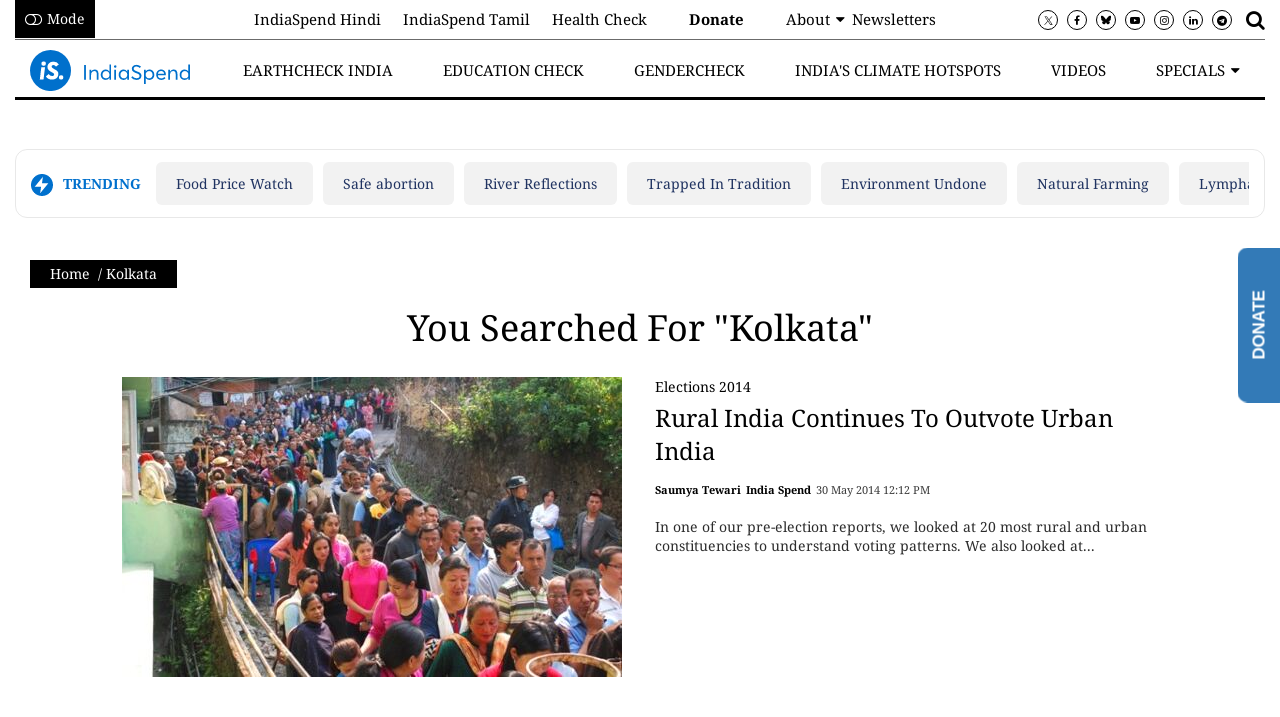

--- FILE ---
content_type: text/html; charset=utf-8
request_url: https://www.indiaspend.com/tags/kolkata
body_size: 49261
content:
<!DOCTYPE html><html lang="en"><head><title>Read all Latest Updates on and about Kolkata</title><link rel="icon" href="/images/ico/favicon.ico?v=1" type="image/x-icon"><link rel="shortcut icon" href="/images/ico/favicon.ico?v=1" type="image/x-icon"><meta charset="UTF-8"><meta content="IE=Edge" http-equiv="X-UA-Compatible"><meta name="viewport" content="width=device-width, initial-scale=1.0, maximum-scale=10.0,user-scalable=yes,minimum-scale=1.0"><script type="application/ld+json">   {
    "@context" : "https://schema.org",
    "@type" : "WebSite",
    "name" : "Indiaspend",
    "author" : {
      "@type" : "Organization",
      "name" : "Indiaspend"
    },
    "keywords" : "latest news of Kolkata, news about Kolkata, get updates on Kolkata",
    "interactivityType" : "mixed",
    "inLanguage" : "",
    "headline" : "Read all Latest Updates on and about Kolkata",
    "copyrightHolder" : "Indiaspend",
    "image" : {
      "@context" : "https://schema.org",
      "@type" : "ImageObject",
      "contentUrl" : "/images/logo.png",
      "height": 900,
      "width" : 1500,
      "url" : "/images/logo.png"
     },
    "url" : "https://www.indiaspend.com/tags/kolkata",
    "publisher" : {
      "@type" : "Organization",
       "name" : "Indiaspend",
       "logo" : {
          "@context" : "https://schema.org",
          "@type" : "ImageObject",
          "contentUrl" : "https://www.indiaspend.com/images/logo.png",
          "height": "60",
          "width" : "600",
          "name"  : "Indiaspend - Logo",
          "url" : "https://www.indiaspend.com/images/logo.png"
       }
     },
      "mainEntityOfPage": {
           "@type": "WebPage",
           "@id": "https://www.indiaspend.com/tags/kolkata"
        }
  }</script><script type="application/ld+json">   {
    "@context" : "https://schema.org",
    "@type" : "BreadcrumbList",
    "name" : "BreadcrumbList",
    "itemListElement": [{ "@type":"ListItem","position":"1","item":{ "@id":"https://www.indiaspend.com","name":"Home"}},{"@type":"ListItem","position":"2","item":{"@id":"https://www.indiaspend.com/tags/kolkata","@type":"WebPage","name":"Kolkata"}}]
  }</script><script type="application/ld+json">   {
    "@context" : "https://schema.org",
    "@type" : "Organization",
    "url" : "https://www.indiaspend.com",
    "name" : "Indiaspend",
    "sameAs" : [], 
    "logo" : {
          "@context" : "https://schema.org",
          "@type" : "ImageObject",
          "contentUrl" : "https://www.indiaspend.com/images/logo.png",
          "height": "60",
          "width" : "600",
          "name"  : "Indiaspend - Logo",
          "url" : "https://www.indiaspend.com/images/logo.png"
    }
  }</script><script type="application/ld+json">   {
    "@context" : "https://schema.org",
    "@type" : "SiteNavigationElement",
    "name":["Food Price Watch","Safe abortion","River Reflections","Trapped In Tradition","Environment Undone","Natural Farming","Lymphatic filariasis"], "url":["https://foodprices.indiaspend.com/","https://www.indiaspend.com/gendercheck/how-stigma-lack-of-awareness-endanger-women-seeking-abortions-938603","https://www.indiaspend.com/river-reflections","https://www.indiaspend.com/gendercheck/married-at-5-mother-at-13-and-widowed-by-20-the-struggle-of-child-brides-in-rajasthan-856036","https://www.indiaspend.com/environment-undone","https://www.indiaspend.com/natural-farming","https://www.indiaspend.com/health/how-women-in-up-confront-a-neglected-diseaseand-stigma-933475"]
  }</script><script type="application/ld+json">   {
    "@context" : "https://schema.org",
    "@type" : "WebPage",
    "name" : "Read all Latest Updates on and about Kolkata",
    "description" : "Get Latest News, Breaking News about Kolkata. Stay connected to all updated on Kolkata",
    "keywords" : "latest news of Kolkata, news about Kolkata, get updates on Kolkata",
    "inLanguage" : "en",
    "url" : "https://www.indiaspend.com/tags/kolkata",
    "author" : {
      "@type" : "Person",
      "name" : "Indiaspend"
     },
      "speakable": {
          "@context": "https://schema.org",
          "@type": "SpeakableSpecification",
          "xPath": [
              "/html/head/title",
              "/html/head/meta[@name='description']/@content"
          ]
      },
    "publisher" : {
      "@type" : "Organization",
       "name" : "Indiaspend",
       "url"  : "https://www.indiaspend.com",
       "sameAs" : [],
       "logo" : {
          "@context" : "https://schema.org",
          "@type" : "ImageObject",
          "contentUrl" : "https://www.indiaspend.com/images/logo.png",
          "height": "60",
          "width" : "600"
      }
     }
   }</script><meta name="image" content="/images/logo.png"><meta name="description" content="Get Latest News, Breaking News about Kolkata. Stay connected to all updated on Kolkata"><meta name="application-name" content="Indiaspend"><meta name="keywords" content="latest news of Kolkata, news about Kolkata, get updates on Kolkata"><link rel="preload" fetchpriority="low" as="image" href="/images/placeholder.jpg"><link rel="preload" as="script" href="/scripts/hocalwirecommlightp1.min.bee6c40a.js" crossorigin="anonymous"><link rel="preload" as="script" href="/scripts/hocalwirecommlightp2.min.6e8a4460.js" crossorigin="anonymous"><link rel="preload" as="script" href="/scripts/themespendjs.min.71a37d62.js" crossorigin="anonymous"><link rel="preload" as="style" href="/styles/themespendfile.min.d665efc1.css" crossorigin="anonymous"><meta http-equiv="Content-Language" content="en"><meta name="google" content="notranslate"><meta name="author" content="Indiaspend"><meta name="copyright" content="Indiaspend"><meta name="robots" content="follow, index"><meta name="robots" content="max-image-preview:large"><meta name="HandheldFriendly" content="true"><meta name="referrer" content="origin"><meta name="twitter:site" content="@IndiaSpend"><meta name="twitter:creator" content="@IndiaSpend"><meta name="twitter:card" content="summary_large_image"><meta property="og:url" content="https://www.indiaspend.com/tags/kolkata"><meta property="og:locale" content="en_IN"><meta name="twitter:url" content="https://www.indiaspend.com/tags/kolkata"><meta property="og:type" content="website"><meta property="og:title" content="Read all Latest Updates on and about Kolkata"><meta property="og:description" content="Get Latest News, Breaking News about Kolkata. Stay connected to all updated on Kolkata"><meta property="og:image" itemprop="image" content="/images/logo.png"><meta property="og:author"><meta name="twitter:title" content="Read all Latest Updates on and about Kolkata"><meta name="twitter:description" content="Get Latest News, Breaking News about Kolkata. Stay connected to all updated on Kolkata"><meta name="twitter:image" content="/images/logo.png"><meta property="og:image:width" content="1200"><meta property="og:image:height" content="630"><!-- include dnsprefetch--><script>window.dynamicPage ="";
window.support_article_infinite_scroll ="";
window.similar_news_infinite_scroll ="true";
window.xhrPageLoad ="";
window.isNewsArticlePage ="";</script><script>window.ignoreCoreScripts = "true";
window.exclude_dynamic_links_only =  "";
window.disable_unveil = "";
window.enableTransliteration = "";
window.extra_whatsapp_share_message = "We want to improve the quality of public discourse by using data to tell stories. Support our efforts.  https://bit.ly/isdonate";

window.auto_play_videos_in_view = "";
window.comment_post_as = "";

</script><script>window.load_theme_resource_after_pageLoad = "true"
</script><script>window.single_source_news_url = ""
window.popup_ad_cookie_duration = ""
window.popup_ad_display_duration = ""
window.road_blocker_ad_cookie_duration=""
window.road_blocker_ad_display_duration=""
window.epaperClipRatio="7"
window.scriptLoadDelay=parseInt("1000")
window.scriptLoadDelayExternalScripts=parseInt("")
window.windowLoadedDelay=parseInt("")
window.exclude_common_ga="true"
window.exclude_all_ga=""
window.payment_success_redirect_url = ""
window.refresh_pages_on_interval = {};
window.refresh_pages_on_interval_using_ajax = {};

window.maxAllowCropHeightFactor = ""
window.clipLogo = ""
window.disable_hcomment_email_mandatory = ""
window.disable_hcomment_name_mandatory = ""
window.track_pageview_only_once_infinite =  ""

window.sidekick_ad_cookie_duration = ""
window.sidekick_ad_display_duration = ""
window.sidekick_ad_autostart_duration = ""
window.pushdown_ad_close_duration = ""

window.ignore_webp_supprt_check = ""
window.max_dynamic_links_count = ""

window.use_non_ajax_path_for_mixin =  ""
window.no_show_initial_popup =  ""

window.use_advance_search_as_default = ""
window.locationContentPage = ""
window.showUTMCookie = ""
window.updateXHRCanonicalToSelf = ""
window.makeDynamicXHRPageDirectUrl = ""
window.showPopUpToFillProfileDetails = ""
window.mandatoryProfileCookieDuration = ""</script><script async="" src="https://www.googletagmanager.com/gtag/js?id=G-271PSGYSKF"></script><script>var cMap = {"content_url":"/tags/kolkata","page_type":"tags","content_id":"NA","content_type":"listing","create_by_author_name":"NA","create_by_author_id":"NA","title":"NA","published_date":"NA","modification_date":"NA","author_name":"NA","author_url":"NA","author_id":"NA","primary_category_name":"NA","primary_category_id":"NA","secondary_category_name":"NA","secondary_category_id":"NA","word_count":"NA","error_status":"NA"}
window.dataLayer = window.dataLayer || [];
function gtag(){dataLayer.push(arguments);}
gtag('js', new Date());
gtag('config', 'G-271PSGYSKF',cMap);</script><script>window.COMSCORECODE = "39547594";</script><script>window.twitter_handle = "IndiaSpend";</script><script>window.use_short_url_in_share = "true"</script><script>window.insetLinkInCopy = '' || true;
window.insetLinkInCopyLoggedIn = '';
</script><script>window.disableCopyPaste = 'NO_DISABLE'</script><script>window.userDataToBePassedBack = {};</script><script>window.externalResourcesVersion = "1";
window.externalResources = "https://pagead2.googlesyndication.com/pagead/js/adsbygoogle.js,https://www.instagram.com/embed.js,https://securepubads.g.doubleclick.net/tag/js/gpt.js,https://platform.twitter.com/widgets.js,https://cdn.izooto.com/scripts/29f81e7f17ddb22d44cfb068eb0c21207464483e.js";
window.externalResourcesLength = "5";</script><script>window.Constants = {"url":{"xhrLogin":"/xhr/admin/login/loginUser","xhrLoginOrRegister":"/xhr/admin/login/loginOrRegisterUser","xhrRegister":"/xhr/admin/login/registerUser","xhrVerify":"/xhr/admin/login/verifyUser","xhrVerifyEmail":"/xhr/admin/login/verifyEmail","xhrForgotPassword":"/xhr/admin/login/forgotPassword","xhrResetPassword":"/xhr/admin/login/reset-password","xhrLogout":"/xhr/admin/login/logout","xhrRegenerateEmailCode":"/xhr/admin/login/regenerateEmailCode","xhrRegenerateWhatsAppLink":"/xhr/admin/login/regenerateWhatsAppLink"}};</script><script>window.enable_webp_images = "true";</script><script>window.userDeviceType = "d";</script><script>window.hasIntagram = "true"
window.hasTwitter = ""
window.isIOS = ""
window.sendNewsReadState = "true"
window.image_quality_percentage = ""
window.enable_js_image_compress = ""
window.local_date_time_format = "dd mm, yy"
window.partnerName  = "Indiaspend"
window.partnerCopyrightName  = "Indiaspend"
window.ignoreInitialDFPIdChange = "";
window.tooltipMobileSidePadding = "";

window.isAdFree = "0";

window.isPremiumContent = "";
window.delaySecThemeScriptsAction = ""
window.delaySecThemeScriptsActionOthers = ""

window.ignore_also_read_image = ""

window.ip_based_login_enabled = ""; 
window.chars_per_min_read = "1000";
window.user_review_content_id = "";
window.user_review_content_id_ugc = "";
window.custom_data_to_be_passed = "";
window.includePartyTownScript = "";
window.open_paymentgate_default_on_checkout ="";
window.adCustomContentName = "";
window.subscriptionPageUrl = "";

window.externalSubscriberLandingUrl = "";
window.partner_coupon_discount_message = "";

window.autoSlideGallery = "";
window.autoSlideGalleryTimeout = "";

window.isContentPageForSubscription = "";


window.refresh_website_in_interval_using_ajax = "/";

window.callValidateIPLoginAlways = "/";

window.ignoreAddingRandonQueryInYoutubeResize = "";

window.convertToNepaliDate = "";

window.articleViewScrollInfiniteOffset = "";

window.road_blocker_ad_delayed_duration = "";
window.popup_ad_delayed_duration = "";
window.adBlockerCookieShowDuration = "";
window.removeValidateCaptchaInRegister = "";
window.partnerOriginalName = "";
</script><!-- -if(typeof data!="undefined" && data['extra_header_tags'] && data['extra_header_tags']['templateData'] && data['extra_header_tags']['templateData']['content']){--><!--     !{data['extra_header_tags']['templateData']['content']}--><!-- -}--><style type="text/css" class="styles">body img,iframe,video{max-width:100%}.hide-scroll{overflow:hidden}img{height:auto}.details-content-story iframe.note-video-clip{width:100%}body,html{-webkit-overflow-scrolling:touch}#content{-webkit-overflow-scrolling:touch}#content{height:100%}#main #content{display:inline}.hide{display:none!important}.soft-hide{display:none}.bg-404{background:url(/images/404.jpg);background-repeat:no-repeat;background-size:100%;background-position:center;background-blend-mode:screen;min-height:400px;text-align:center}.bg-404 .error404-content{background:#fff;padding:20px;font-size:30px;opacity:.8}a img{max-width:100%}.newsSocialIcons li a{color:#fff}.newsSocialIcons li a:hover{text-decoration:none!important}.newsSocialIcons li a i{margin-right:4px}.newsSocialIcons{width:100%;display:inline-block;text-align:right}.newsSocialIcons a{padding:5px;display:inline-block}.hocalwire-cp-authors-social,.newsSocialIcons ul{width:100%;padding-left:0}.hocalwire-cp-authors-social{text-align:left}.newsSocialIcons li{list-style:none!important;width:25px;height:25px;text-decoration:none;font-family:Oswald!important;text-transform:uppercase;background:0 0;opacity:1;line-height:30px;padding:0;margin:0 3px;position:relative}.newsSocialIcons li a{color:#fff;height:21px}.newsSocialIcons li a:hover{text-decoration:none!important}.newsSocialIcons li a i{margin-right:4px}.newsSocialIcons li.facebook,.sticky li.facebook{border:0 solid #314b83;background-color:#4769a5}.newsSocialIcons li.whatsapp,.sticky li.whatsapp{border:0 solid #65bc54;background-color:#65bc54}.newsSocialIcons li.telegram,.sticky li.telegram{border:0 solid #379be5;background-color:#379be5}.newsSocialIcons li.pintrest{border:0;background-color:#d50c22}.newsSocialIcons li.twitter,.sticky li.twitter{border:0 solid #000;background-color:#000}.newsSocialIcons li.googleplus{border:0 solid #ab2b1d;background-color:#bf3727}.newsSocialIcons li.gplus{border:0 solid #ab2b1d;background-color:#bf3727}.newsSocialIcons li.linkedin,.sticky li.linkedin{border:0 solid #278cc0;background-color:#2ba3e1}.newsSocialIcons li.tumblr{border:0 solid #2c3c4c;background-color:#34495e}.newsSocialIcons li.pinterest,.sticky li.printrest{border:0 solid #ae1319;background-color:#cd252b}.newsSocialIcons li.email{border:0 solid #4b3b3b;background-color:#4b3b3b}.newsSocialIcons li.mail,.sticky li.mail{border:0 solid #18ae91;background-color:#1abc9c}.sticky li.email,.sticky li.mail{border:0 solid #4b3b3b;background-color:#4b3b3b}.newsSocialIcons li.print{border:0 solid #000;background-color:#000}.sticky li.print{border:0 solid #000;background-color:#000}.newsSocialIcons li.youtube{border:0 solid #e62117;background-color:#e62117}.newsSocialIcons li.insta{border:0 solid #0526c5;background-color:#0526c5}.newsSocialIcons li img{vertical-align:top}.newsSocialIcons ul{border-radius:3px;padding:5px;z-index:10;float:left;clear:both}.newsSocialIcons.right-navigation ul li+li{display:none;float:left;border-radius:30px;padding-top:2px}.newsSocialIcons li{float:left;border-radius:30px}.listing-social-share .newsSocialIcons li{border-radius:30px!important}.margin-top10{margin-top:10px}.sticky-container{position:fixed;top:40%;z-index:11111111111}.sticky-container ul li p{padding:5px}.sticky li.facebook{border:0 solid #314b83;background-color:#4769a5}.sticky li.twitter{border:0 solid #000;background-color:#000}.sticky li.googleplus{border:0 solid #ab2b1d;background-color:#bf3727}.sticky li.gplus{border:0 solid #ab2b1d;background-color:#bf3727}.sticky li.linkedin{border:0 solid #278cc0;background-color:#2ba3e1}.sticky li.tumblr{border:0 solid #2c3c4c;background-color:#34495e}.sticky li.pinterest{border:0 solid #ae1319;background-color:#cd252b}.sticky li.mail{border:0 solid #18ae91;background-color:#1abc9c}.sticky li.youtube{border:0 solid #e62117;background-color:#e62117}.sticky-container .fab{background:#03a9f4;width:37px;height:37px;text-align:center;color:#fff;box-shadow:0 0 3px rgba(0,0,0,.5),3px 3px 3px rgba(0,0,0,.25);position:fixed;right:1/4 * 3 * 64px;font-size:2.6667em;display:inline-block;cursor:default;bottom:100px;right:10px;z-index:10;box-sizing:border-box;padding:0 8px}.sticky-container .fab .not-logged-in img{vertical-align:top}.sticky-container .fab .logged-in img{vertical-align:top}.sticky-container .fab.child{right:(64px - 1 / 3 * 2 * 64px)/2 + 1/4 * 3 * 64px;width:1/3 * 2 * 64px;height:1/3 * 2 * 64px;display:none;opacity:0;font-size:2em}.sticky .fab img{height:auto;width:auto}.backdrop{position:fixed;top:0;left:0;width:100%;height:100%;background:#ececec;opacity:.3;display:none}#masterfab img{margin:auto;display:block;height:auto}#masterfab{padding:10px;max-width:38px;box-sizing:border-box}.details-content-story{overflow:hidden;display:inherit}.cd-top{cursor:pointer;position:fixed;bottom:100px;left:10px;width:35px;height:35px;background-color:#434343;box-shadow:0 0 10px rgba(0,0,0,.05);overflow:hidden;text-indent:100%;white-space:nowrap;background:rgba(232,98,86,.8) url(/images/cd-top-arrow.svg) no-repeat center 50%;visibility:hidden;opacity:0;-webkit-transition:opacity .3s 0s,visibility 0s .3s;-moz-transition:opacity .3s 0s,visibility 0s .3s;transition:opacity .3s 0s,visibility 0s .3s}.cd-top.cd-fade-out,.cd-top.cd-is-visible,.no-touch .cd-top:hover{-webkit-transition:opacity .3s 0s,visibility 0s 0s;-moz-transition:opacity .3s 0s,visibility 0s 0s;transition:opacity .3s 0s,visibility 0s 0s}.cd-top.cd-is-visible{visibility:visible;opacity:1;z-index:9999}.cd-top.cd-fade-out{opacity:.5}@-webkit-keyframes placeHolderShimmer{0%{background-position:-468px 0}100%{background-position:468px 0}}@keyframes placeHolderShimmer{0%{background-position:-468px 0}100%{background-position:468px 0}}.mixin-loader-wrapper{background-color:#e9eaed;color:#141823;padding:5px;border:1px solid #ccc;margin:0 auto 1em}.mixin-loader-item{background:#fff;border:1px solid;border-color:#e5e6e9 #dfe0e4 #d0d1d5;border-radius:3px;padding:12px;margin:0 auto}.placeholder_top{background:#fff;padding:5px;display:inline-block}.mixin-placeholder-details-wrapper{z-index:99;left:30%;display:inline-block;top:50px;color:#000;background:#0f0f0f;color:#fff;padding:10px}.placeholder_top .animated-background{-webkit-animation-duration:1s;animation-duration:1s;-webkit-animation-fill-mode:forwards;animation-fill-mode:forwards;-webkit-animation-iteration-count:infinite;animation-iteration-count:infinite;-webkit-animation-name:placeHolderShimmer;animation-name:placeHolderShimmer;-webkit-animation-timing-function:linear;animation-timing-function:linear;background:#f6f7f8;background:#eee;background:-webkit-gradient(linear,left top,right top,color-stop(8%,#eee),color-stop(18%,#ddd),color-stop(33%,#eee));background:-webkit-linear-gradient(left,#eee 8%,#ddd 18%,#eee 33%);background:linear-gradient(to right,#eee 8%,#ddd 18%,#eee 33%);-webkit-background-size:800px 104px;background-size:800px 104px}.hocal_col{width:100%;padding-top:5px;padding-bottom:5px}.padding_10{padding:10%}.padding_20{padding:20%}.placeholder_top .img.small{height:60px;max-width:80px}.placeholder_top .img.medium{height:150px;max-width:250px}.placeholder_top .img.big{height:300px;max-width:500px}.placeholder_top .img.supper-big{height:450px;max-width:750px}.content{margin-bottom:10px}.placeholder_top .content.small{height:10px;padding-left:5px;padding-right:5px}.placeholder_top .content.medium{height:20px;padding-left:10px;padding-right:10px}.placeholder_top .content.large{height:30px;padding-left:15px;padding-right:15px}.hocal_col_12{width:100%}.hocal_col_9{width:75%}.hocal_col_8{width:60%}.hocal_col_6{width:50%}.hocal_col_4{width:33%}.hocal_col_3{width:25%}.hocal_row{display:block}.hocal_col{display:block;float:left;position:relative}.placeholder_top .play{display:block;width:0;height:0;border-top:$size solid transparent;border-bottom:$size solid transparent;border-left:($size*$ratio) solid $foreground;margin:($size * 2) auto $size auto;position:relative;z-index:1;transition:all $transition-time;-webkit-transition:all $transition-time;-moz-transition:all $transition-time;left:($size*.2)}.placeholder_top .play:before{content:'';position:absolute;top:-75px;left:-115px;bottom:-75px;right:-35px;border-radius:50%;z-index:2;transition:all .3s;-webkit-transition:all .3s;-moz-transition:all .3s}.placeholder_top .play:after{content:'';opacity:0;transition:opacity .6s;-webkit-transition:opacity .6s;-moz-transition:opacity .6s}.details-content-story .inside_editor_caption.float-left,.details-content-story img.float-left{padding-right:10px;padding-bottom:10px;float:left;left:0}.details-content-story .inside_editor_caption.float-right,.details-content-story img.float-right{padding-left:10px;padding-bottom:10px;float:right;right:0}.details-content-story .image_caption{background:0 0}.details-content-story div,.details-content-story p{margin-bottom:15px!important;line-height:1.4;margin:0 auto}.details-content-story div.pasted-from-word-wrapper{margin-bottom:0!important}.details-content-story div.inside_editor_caption{display:none}.details-content-story .inside_editor_caption.edited-info{display:block}.details-content-story img{max-width:100%}.details-content-story .inside_editor_caption.float-left{margin-top:10px}.details-content-story .inside_editor_caption.float-right{margin-top:10px}.details-content-story img.float-none{margin:auto;float:none}.details-content-story .inside_editor_caption{font-size:16px;padding:2px;text-align:center;bottom:-20px;width:100%}.details-content-story .image-and-caption-wrapper{position:relative;margin-bottom:20px}.image-and-caption-wrapper{max-width:100%!important}.details-content-story .image-and-caption-wrapper.float-left{float:left;padding-right:10px;padding-bottom:10px}.details-content-story .image-and-caption-wrapper.float-right{float:right;padding-left:10px;padding-bottom:10px}.details-content-story .image-and-caption-wrapper.float-none{float:none;display:block;clear:both;left:0!important;margin:0 auto}.details-content-story .image-and-caption-wrapper.float-none img{display:block}.details-content-story .hide-on-web{display:none!important}.hide-on-web{display:none!important}.details-content-story .template-wrapper{padding:2px;width:100%}.details-content-story .template-wrapper .delete-lists-wrapper button{display:none}.details-content-story .template-wrapper .action-btn-wrapper{display:none}.details-content-story .list-item-heading{font-size:18px;margin-bottom:20px}.details-content-story li.list-item{margin-bottom:20px}.details-content-story .action-btn-wrapper span{padding:5px;margin:2px;background:#ccc}.details-content-story .template-wrapper{padding:2px;width:100%}.details-content-story .template-wrapper .delete-lists-wrapper{float:right;margin-top:10px}.details-content-story .template-wrapper .delete-lists-wrapper button{padding:10px;margin-right:10px;margin-top:-5px}.details-content-story .template-wrapper li.list-item{width:100%}.details-content-story .template-wrapper .action-btn-wrapper{float:left;margin-right:20px}.details-content-story .list-items-wrapper li{border:none!important}.details-content-story .list-items-wrapper.unordered-list ul{list-style-type:square}.modal_wrapper_frame{position:fixed;width:100%;top:0;height:100%;background:rgba(0,0,0,.7);opacity:1;z-index:9999999999}.modal_wrapper_frame #modal-content{position:absolute;left:20%;top:20%;right:20%;bottom:20%;border:1px solid #ccc;background:#fff}.modal_wrapper_frame .cross-btn{right:10px;top:10px;position:absolute;font-size:20px;cursor:pointer;padding:5px;z-index:9999}.modal_wrapper_frame iframe{width:100%;height:100%}.hocal_hide_on_desktop{display:none!important}.hocal_hide_on_mobile{display:block!important}.placeholder_top{width:100%}.placeholder_top .hocal_col{padding:5px;box-sizing:border-box}.also-read-media{display:none}.also-read-media-wrap{display:none}@media screen and (max-width:767px){.bg-404 .error404-content{background:#fff;padding:10px;font-size:20px}.hocal_hide_on_mobile{display:none!important}.hocal_hide_on_desktop{display:block!important}.modal_wrapper_frame #modal-content{left:2%;top:2%;right:2%;bottom:2%}.details-content-story .image-and-caption-wrapper.float-left,.details-content-story .image-and-caption-wrapper.float-right{display:inline;max-width:100%!important;float:none!important;padding:0!important}.details-content-story .inside_editor_caption.float-right,.details-content-story img.float-right{display:inline;max-width:100%!important;float:none!important;padding:0!important}.details-content-story .inside_editor_caption.float-left,.details-content-story img.float-left{display:inline;max-width:100%!important;float:none!important;padding:0!important}}#comments iframe{width:100%!important}#bottom_snackbar{width:30%;position:fixed;z-index:1;bottom:0;z-index:999999999999999999999999999999999999999999999999999999999999999999999;left:70%;background:#333}#bottom_snackbar .close-btn{position:absolute;right:3px;top:3px;padding:1px 8px;cursor:pointer;z-index:9999999999;font-size:20px;color:#fff}#bottom_snackbar.right{left:70%}#bottom_snackbar.left{left:0}#bottom_snackbar.center{left:35%}.bottom_snackbar_content{background:#0582e2}@media screen and (max-width:767px){#bottom_snackbar{width:100%}#bottom_snackbar,#bottom_snackbar.center,#bottom_snackbar.left,#bottom_snackbar.right{left:0}}.login-btn-in-message{color:#00f;text-decoration:underline;cursor:pointer;font-size:16px}.show-pass-wrap{float:right}#news_buzz_updates .buzz-timeline-wrapper{background:#f7f8f9}.buzz-timeline-wrapper .load-more-update-wrapper{text-align:center;cursor:pointer;width:100%}.buzz-timeline-wrapper .load-more-update-wrapper a{background:red;color:#fff;padding:4px 25px;display:inline-block;margin-bottom:10px}.buzz-timeline-wrapper .timeline{position:relative;max-width:1200px;margin:0 auto}.buzz-timeline-wrapper .timeline::after{content:'';position:absolute;width:6px;background-color:#c5c5c5;top:0;bottom:0;left:10%;margin-left:-3px}.buzz-timeline-wrapper .buzz-container{padding:10px 40px;position:relative;background-color:inherit;width:90%;list-style:none;box-sizing:border-box}.buzz-timeline-wrapper .buzz-container::after{content:'';position:absolute;width:25px;height:25px;right:-17px;background-color:#fff;border:4px solid #c5c5c5;top:15px;border-radius:50%;z-index:1}.buzz-timeline-wrapper .left{left:0}.buzz-timeline-wrapper .right{left:10%;text-align:right!important;float:none!important;margin-left:0!important}.buzz-timeline-wrapper .left::before{content:" ";height:0;position:absolute;top:22px;width:0;z-index:1;right:30px;border:medium solid #fff;border-width:10px 0 10px 10px;border-color:transparent transparent transparent #fff}.buzz-timeline-wrapper .right::before{content:" ";height:0;position:absolute;top:22px;width:0;z-index:1;left:30px;border:medium solid #fff;border-width:10px 10px 10px 0;border-color:transparent #fff transparent transparent}.buzz-timeline-wrapper .right::after{left:-13px}.buzz-timeline-wrapper .buzz_date{font-size:12px;color:#666}.buzz-timeline-wrapper .content{padding:10px 15px;background-color:#fff;position:relative;border-radius:6px;text-align:left}.buzz-timeline-wrapper .list_image{width:25%}.buzz-timeline-wrapper h2{margin-bottom:0!important;font-size:16px;margin-top:0;background:#fff;font-weight:400}.buzz_story{font-size:15px}.buzz-timeline-wrapper .buzz-image{float:left;margin-right:10px;max-width:50%}.buzz-timeline-wrapper .image-and-caption-wrapper{text-align:center;position:relative;display:inline-block;float:none!important;width:100%!important}.buzz-timeline-wrapper .image-and-caption-wrapper img{max-height:400px;width:auto!important;float:none!important}.buzz-timeline-wrapper .image_caption{background:#fff!important}.buzz-parent-wrapper .news_updates_heading{text-align:center}.buzz-parent-wrapper .news_updates_heading a{border-bottom:2px solid #ccc;padding-left:10px;padding-right:10px}@media screen and (max-width:600px){.buzz-timeline-wrapper .buzz-image{float:none;margin-right:0;max-width:1000%}.buzz-timeline-wrapper .list_image{width:100%}.buzz-timeline-wrapper .timeline::after{left:31px}.buzz-timeline-wrapper .buzz-container{width:100%;padding-left:70px;padding-right:25px}.buzz-timeline-wrapper .buzz-container::before{left:60px;border:medium solid #fff;border-width:10px 10px 10px 0;border-color:transparent #fff transparent transparent}.buzz-timeline-wrapper .left::after,.buzz-timeline-wrapper .right::after{left:17px}.buzz-timeline-wrapper .right{left:0}.buzz-timeline-wrapper .timeline::after{background-color:transparent}.buzz-timeline-wrapper .buzz-container{padding-left:10px;padding-right:10px}.buzz-timeline-wrapper .buzz-container::after{background-color:transparent;border:0 solid #c5c5c5}.buzz-timeline-wrapper .content{box-shadow:0 4px 8px 0 rgba(0,0,0,.2);transition:.3s}.buzz-timeline-wrapper .right::before{display:none}#news_buzz_updates .buzz-timeline-wrapper{background:#fff}.buzz-timeline-wrapper .timeline{padding:0}}.nextpage.divider{display:none;font-size:24px;text-align:center;width:75%;margin:40px auto}.nextpage.divider span{display:table-cell;position:relative}.nextpage.divider span:first-child,.nextpage.divider span:last-child{width:50%;top:13px;-moz-background-size:100% 2px;background-size:100% 2px;background-position:0 0,0 100%;background-repeat:no-repeat}.nextpage.divider span:first-child{background-image:-webkit-gradient(linear,0 0,0 100%,from(transparent),to(#000));background-image:-webkit-linear-gradient(180deg,transparent,#000);background-image:-moz-linear-gradient(180deg,transparent,#000);background-image:-o-linear-gradient(180deg,transparent,#000);background-image:linear-gradient(90deg,transparent,#000)}.nextpage.divider span:nth-child(2){color:#000;padding:0 5px;width:auto;white-space:nowrap}.nextpage.divider span:last-child{background-image:-webkit-gradient(linear,0 0,0 100%,from(#000),to(transparent));background-image:-webkit-linear-gradient(180deg,#000,transparent);background-image:-moz-linear-gradient(180deg,#000,transparent);background-image:-o-linear-gradient(180deg,#000,transparent);background-image:linear-gradient(90deg,#000,transparent)}.next-page-loader h2{color:#000;margin:0;font:.8em verdana;margin-top:20px;text-transform:uppercase;letter-spacing:.1em}.next-page-loader span{display:inline-block;vertical-align:middle;width:.6em;height:.6em;margin:.19em;background:#222;border-radius:.6em;animation:loading 1s infinite alternate}.next-page-loader span:nth-of-type(2){background:#222;animation-delay:.2s}.next-page-loader span:nth-of-type(3){background:#222;animation-delay:.4s}.next-page-loader span:nth-of-type(4){background:#222;animation-delay:.6s}.next-page-loader span:nth-of-type(5){background:#222;animation-delay:.8s}.next-page-loader span:nth-of-type(6){background:#222;animation-delay:1s}.next-page-loader span:nth-of-type(7){background:#222;animation-delay:1.2s}.pagi_wrap{width:100%;position:relative;position:relative}.pagi_wrap ul{margin:auto;display:block;text-align:center;width:100%;position:relative}.pagi_wrap ul li{display:inline-block;margin:0 15px;text-align:center;position:relative}.pagi_wrap ul li.active a{cursor:default}.pagi_wrap ul li span{color:#333;vertical-align:middle;display:inline-block;font-size:20px;line-height:45px;width:45px;height:45px;background:#dfebf9;text-align:center;border-radius:50%}.pagi_wrap ul li.active span{background:#ccc}.hocalwire-cp-authors-social,.newsSocialIcons ul{width:100%;padding-left:0}.hocalwire-cp-authors-social{text-align:center}.hocalwire-cp-authors-social li{width:20px;height:20px;padding:4px;margin:5px;display:inline-block}.hocalwire-cp-authors-social li:first-child{margin-left:0}.hocalwire-cp-authors-social li a{height:20px;position:relative;display:block}.hocalwire-cp-authors-social li.facebook,.hocalwire-cp-authors-social1 li.facebook{border:0 solid #314b83;background-color:#4769a5}.hocalwire-cp-authors-social li.twitter,.hocalwire-cp-authors-social1 li.twitter{border:0 solid #000;background-color:#000}.hocalwire-cp-authors-social li.googleplus,.hocalwire-cp-authors-social1 li.googleplus{border:0 solid #ab2b1d;background-color:#bf3727}.hocalwire-cp-authors-social li.gplus,.hocalwire-cp-authors-social1 li.gplus{border:0 solid #ab2b1d;background-color:#bf3727}.hocalwire-cp-authors-social li.linkedin,.hocalwire-cp-authors-social1 li.linkedin{border:0 solid #278cc0;background-color:#2ba3e1}.hocalwire-cp-authors-social li.dark{background-color:#ccc!important}.insert-more-buzz-here{display:inline-block;position:relative;width:100%}@keyframes loading{0%{opacity:0}100%{opacity:1}}#details-bottom-element-for-infinite-scroll{text-align:center}#state-selection{display:none}.details-content-story blockquote{width:100%;text-align:center}.details-content-story iframe{display:block;margin:0 auto;max-width:100%}.details-content-story video{width:100%;max-height:450px}.details-content-story video.hocal-uploaded-video.audio-file{max-height:70px}twitter-widget{margin:0 auto}.epaper-datepicker-img{display:inline-block;max-width:20px;position:absolute;top:10px;left:10px}.inline-block{position:relative}#epaper-datepicker{padding-left:30px}.track-on-infinite-scroll-view{min-height:1px}.cd-top{right:10px;left:auto}.buzz-timeline-wrapper .load-more-update-wrapper a.next-page-live-update,.buzz-timeline-wrapper .load-more-update-wrapper a.prev-page-live-update,.next-page-live-update,.prev-page-live-update{float:right;margin-left:10px;margin-right:10px;margin-top:20px;background:0 0;color:#000}.view-all-updates-xhr-wrap{display:block;width:100%;margin-top:20px;margin-bottom:20px;text-align:center}.view-all-updates-xhr-wrap a{background:#000!important;color:#fff!important;padding:10px 20px}.blog-share-socials-light{text-align:right}.blog-share-socials-light li{display:inline-block;position:relative;max-width:25px;margin:0 6px;border-radius:10px;text-align:right;padding:5px;box-sizing:border-box}.no-more-updates{text-align:center;color:#000;background:#cfcfcf;font-size:23px;padding:40px;margin-bottom:20px}.news-updates-pagination{width:100%;text-align:center;margin-top:20px;margin-bottom:20px;display:inline-block}.news-updates-pagination a{padding:10px;background:#000;margin:5px;color:#fff}.buzz-list-wrapper h2{padding-left:0;clear:none}.buzz-list-wrapper .latest_item h2 a{color:#000;font-size:18px;font-weight:700}.buzz-list-wrapper p{line-height:1.5}.hocalwire-editor-list li p{display:inline}.buzz-list-wrapper ul.hocalwire-editor-list li,.details-content-story ul li,.details-content-story ul.hocalwire-editor-list li{display:block!important;margin-bottom:15px}.buzz-list-wrapper ul.hocalwire-editor-list li:before,.details-content-story ul li::before,.details-content-story ul.hocalwire-editor-list li::before,.hocal_short_desc li::before{content:"\2022";color:#000;font-weight:700;display:inline-block;width:25px;margin-left:0;font-size:30px;vertical-align:sub}.details-content-story table{width:100%;margin-bottom:10px;margin-top:10px;display:block;overflow-x:scroll;border-spacing:0;border-collapse:collapse}.details-content-story table td,.details-content-story table th,.details-content-story table tr{border:1px solid #000;padding:5px;text-align:left;font-size:14px}.details-content-story table thead{background:#eaeaea}.details-content-story .h-embed-wrapper .twitter-tweet,.details-content-story .h-embed-wrapper>div{margin-left:auto;margin-right:auto}.fluid-width-video-wrapper{padding-top:0!important;display:inline-block;height:500px}.fluid-width-video-wrapper embed,.fluid-width-video-wrapper object{max-height:500px}.single-post-title{text-transform:inherit}.subscription-btn-on-login{display:none}#left-ad-full-screen{position:fixed;height:80%;top:20%;width:140px;left:10px}#right-ad-full-screen{position:fixed;height:80%;top:20%;width:140px;right:10px}.pasted-from-word-wrapper>div{margin-bottom:15px}iframe.instagram-media{margin:0 auto!important;width:100%!important;position:relative!important}.scroll div{display:inline-block}.loop-nav.pag-nav{background:#fff}.pag-nav{font-size:12px;line-height:20px;font-weight:700;text-align:center}.loop-nav{border-top:0 solid #ddd}.loop-nav-inner{border-top:1px solid #fff;padding:20px 0}.wp-pagenavi{clear:both}.pagenavi span{text-decoration:none;border:1px solid #bfbfbf;padding:3px 5px;margin:2px}.pag-nav a,.pag-nav span{color:#555;margin:0 4px 4px;border:1px solid #ccc;-webkit-border-radius:3px;border-radius:3px;display:inline-block;padding:4px 8px;background-color:#e7e7e7;background-image:-ms-linear-gradient(top,#eee,#e7e7e7);background-image:-moz-linear-gradient(top,#eee,#e7e7e7);background-image:-o-linear-gradient(top,#eee,#e7e7e7);background-image:-webkit-gradient(linear,left top,left bottom,from(#eee),to(#e7e7e7));background-image:-webkit-linear-gradient(top,#eee,#e7e7e7);background-image:linear-gradient(top,#eee,#e7e7e7);-webkit-box-shadow:inset 0 1px 0 #fff,0 1px 1px rgba(0,0,0,.1);box-shadow:inset 0 1px 0 #fff,0 1px 1px rgba(0,0,0,.1)}.pag-nav span{color:#999}.pag-nav .current{background:#f7f7f7;border:1px solid #bbb;-webkit-box-shadow:inset 0 1px 5px rgba(0,0,0,.25),0 1px 0 #fff;box-shadow:inset 0 1px 5px rgba(0,0,0,.25),0 1px 0 #fff}.pag-nav span{color:#999}.wp-pagenavi a:hover,.wp-pagenavi span.current{border-color:#000}.wp-pagenavi span.current{font-weight:700}.hocal-draggable iframe.note-video-clip{width:100%}.hocal-draggable iframe,.hocal-draggable video{text-align:center}.details-content-story ol,ol.hocalwire-editor-list{counter-reset:num_cntr;padding-left:35px}.details-content-story ol li,ol.hocalwire-editor-list li{counter-increment:num_cntr;position:relative;margin-bottom:10px}.blog-share-socials-light li,.buzz-list-wrapper .listing-items li,.sticky-container ul{list-style:none!important}.blog-share-socials-light li::before,.buzz-list-wrapper .listing-items li::before,.sticky-container ul{content:''}.sticky-container .fab img{padding:2px;margin-top:-10px}.native-fb-wrap.facebook{display:inline-block;float:left;margin-top:8px;margin-right:10px}.amp-flying-carpet-wrapper{overflow:hidden}.amp-flying-carpet-text-border{background:#000;color:#fff;padding:.25em}.amp-fx-flying-carpet{height:300px;overflow:hidden;position:relative}.amp-fx-flying-carpet-clip{position:absolute;top:0;left:0;width:100%;height:100%;border:0;margin:0;padding:0;clip:rect(0,auto,auto,0);-webkit-clip-path:polygon(0 0,100% 0,100% 100%,0 100%);clip-path:polygon(0 0,100% 0,100% 100%,0 100%)}.amp-fx-flying-carpet-container{position:fixed;top:0;width:100%;height:100%;-webkit-transform:translateZ(0);display:-webkit-box;display:-ms-flexbox;display:flex;-webkit-box-orient:vertical;-webkit-box-direction:normal;-ms-flex-direction:column;flex-direction:column;-webkit-box-align:center;-ms-flex-align:center;align-items:center;-webkit-box-pack:center;-ms-flex-pack:center;justify-content:center;max-width:320px;margin-top:120px}.dfp-ad{height:600px;width:300px;background:0 0;text-align:center;vertical-align:middle;display:table-cell;position:relative}.dfp-ad-container{position:absolute}.in-image-ad-wrap{position:absolute;bottom:0;width:100%;overflow:hidden;background:rgba(255,255,255,.5)}.in-image-ad-wrap .close-btn-in-img{display:inline-block;position:absolute;right:0;top:0;cursor:pointer}.in-image-ad-wrap .ad-content{width:100%;overflow-x:scroll}.in-image-ad-wrap .ad-content>div{margin:0 auto}.common-ad-block{margin:10px}.common-ad-block-pd{padding:10px}.popup-ad-content-wrap,.roadblocker-content-wrap{position:fixed;top:0;left:0;height:100%;width:100%;z-index:9999999}.popup-ad-content-wrap .popup-overlay-bg,.roadblocker-content-wrap .popup-overlay-bg{background:rgba(0,0,0,.5);width:100%;position:fixed;top:0;left:0;z-index:1;height:100%}.roadblocker-content-wrap .popup-overlay-bg{background:#fff}.popup-ad-content-wrap .popup-content-container,.roadblocker-content-wrap .popup-content-container{display:inline-block;width:100%;margin:0 auto;text-align:center;height:100%;position:absolute;z-index:99}.popup-ad-content-wrap .popup-content-container .center-content,.roadblocker-content-wrap .popup-content-container .center-content{position:relative;margin-top:120px}.popup-ad-content-wrap .popup-content-container .center-content .content-box,.roadblocker-content-wrap .popup-content-container .center-content .content-box{display:inline-block}.popup-ad-content-wrap .popup-content-container .center-content .content-box{max-height:550px;overflow:auto;max-width:80%}.popup-ad-content-wrap .popup-content-container .center-content .close-btn-popup,.roadblocker-content-wrap .popup-content-container .center-content .close-btn-popup{display:inline-block;position:absolute;top:0;background:#fff;color:#000!important;padding:5px 10px;cursor:pointer}.roadblocker-content-wrap .popup-content-container .close-btn-popup{position:absolute;top:10px;right:10px;background:rgba(0,0,0,.5)!important;padding:10px;color:#fff!important;cursor:pointer;z-index:999}.roadblocker-content-wrap .popup-content-container .road-blocker-timer{position:absolute;top:10px;right:48px;padding:10px;color:#000;font-size:1.3rem;cursor:pointer;z-index:999}.inline-heading-ad{display:inline-block;margin-left:10px}pre{max-width:100%;display:inline-block;position:relative;width:100%;white-space:pre-wrap;white-space:-moz-pre-wrap;white-space:-pre-wrap;white-space:-o-pre-wrap;word-wrap:break-word}.from-paytm-app .hide-for-paytm{display:none}.from-paytm-app .at-share-dock{display:none!important}@media all and (max-width:800px){.amp-fx-flying-carpet-container{margin-top:55px}.popup-ad-content-wrap .popup-content-container .center-content{margin-top:60px}.epaper_listing .hocalwire-col-md-3{width:100%!important;float:none!important}.epaper_listing{display:inline}.pagi_wrap ul li{margin:0 5px}.pagi_wrap ul li span{line-height:35px;width:35px;height:35px}#left-ad-full-screen{display:none}#right-ad-full-screen{display:none}.fluid-width-video-wrapper{height:300px}.fluid-width-video-wrapper embed,.fluid-width-video-wrapper object{max-height:300px}.epaper-filter-item .selectpicker{width:120px;font-size:12px}.epaper-filter-item #epaper-datepicker{width:125px;margin-left:-22px;padding-left:20px}.epaper-datepicker-img{display:inline-block;max-width:16px;position:absolute;top:7px;left:-14px}}@media all and (max-width:500px){.hocal_col_4{width:100%}.hocal_col_3{width:100%}.placeholder_top .img.medium{max-width:100%}}.common-user-pages .page_heading{text-align:center;font-size:25px;padding:5px 30px}.common-user-pages .form-links{min-height:20px}.ad_unit_wrapper_main{background:#f1f1f1;padding:0 5px 5px 5px;border:1px solid #ccc;margin:10px 0}.ad_unit_wrapper_main .ad_unit_label{text-align:center;font-size:12px}.read-this-also-wrap{padding:5px 0;margin:5px 0}.read-this-also-wrap .read-this-also{font-weight:700;color:#222}.dark .read-this-also-wrap .read-this-also{color:#908b8b}.read-this-also-wrap a{color:red}.read-this-also-wrap a:hover{color:#222}.desktop-only-embed,.mobile-only-embed,.tab-only-embed{display:none}.facebook-responsive iframe{width:auto}@media screen and (min-width:1025px){.desktop-only-embed{display:block}.facebook-responsive{overflow:hidden;padding-bottom:56.25%;position:relative;height:0}.facebook-responsive iframe{left:0;top:0;right:0;height:100%;width:100%;position:absolute;width:auto}}@media screen and (min-width:768px) and (max-width:1024px){.tab-only-embed{display:block}.facebook-responsive{overflow:hidden;padding-bottom:56.25%;position:relative;height:0}.facebook-responsive iframe{left:0;top:0;right:0;height:100%;width:100%;position:absolute;width:auto}}@media screen and (max-width:767px){.mobile-only-embed{display:block}}@media print{.ind-social-wrapper{display:none}}.buzz-timeline-wrapper .load-more-update-wrapper a.next-page-live-update,.buzz-timeline-wrapper .load-more-update-wrapper a.prev-page-live-update,.load-more-update-wrapper .next-page-live-update,.load-more-update-wrapper .prev-page-live-update{padding:0 7px;background:red;color:#fff;width:25px}.annotation-tooltip-parent sup{color:red;display:inline-block}.tooltip-wall{position:fixed;width:300px;z-index:9999;height:100%;background:#000;color:#fff;display:none;top:20%;right:0;background:0 0}.tooltip-wall .tooltip-popup-title{font-size:1.5rem;font-weight:700}.tooltip-wall .tooltip-wall-wrap{margin:10px;display:inline-block;position:fixed;height:auto;background-color:#f4f4f4;color:#000;padding:20px;border-radius:5px;box-shadow:1px 3px 4px 1px #c4c4c4}.tooltip-wall .tooltip-wall-wrap:after{content:' ';position:absolute;width:0;height:0;left:-27px;right:auto;top:20px;bottom:auto;border:12px solid;border-color:#f4f4f4 #f4f4f4 transparent transparent;width:0;height:0;border-top:20px solid transparent;border-bottom:20px solid transparent;border-right:20px solid #f4f4f4}.tooltip-popup-wrap{font-size:14px;line-height:20px;color:#333;padding:1px;background-color:#fff;border:1px solid #ccc;border:1px solid rgba(0,0,0,.2);-webkit-border-radius:6px;-moz-border-radius:6px;border-radius:6px;-webkit-box-shadow:0 5px 10px rgba(0,0,0,.2);-moz-box-shadow:0 5px 10px rgba(0,0,0,.2);box-shadow:0 5px 10px rgba(0,0,0,.2);-webkit-background-clip:padding-box;-moz-background-clip:padding;background-clip:padding-box;max-width:480px;width:90%;position:absolute;z-index:9}.tooltip-popup-wrap .tooltip-popup-header{padding:2px 14px;margin:0;min-height:30px;font-size:14px;font-weight:400;line-height:18px;background-color:#f7f7f7;border-bottom:1px solid #ebebeb;-webkit-border-radius:5px 5px 0 0;-moz-border-radius:5px 5px 0 0;border-radius:5px 5px 0 0;position:relative}.tooltip-popup-wrap .tooltip-popup-header .tooltip-popup-title,.tooltip-wall-wrap .tooltip-popup-header .tooltip-popup-title{margin-right:20px;max-width:100%;box-sizing:border-box;position:relative;display:block;font-size:16px}.tooltip-popup-wrap .tooltip-popup-header .tooltip-popup-close,.tooltip-wall-wrap .tooltip-popup-header .tooltip-popup-close{position:absolute;right:10px;top:3px}.tooltip-popup-wrap .tooltip-popup-header .tooltip-popup-close label{font-size:18px}.tooltip-popup-wrap .tooltip-popup-content{position:relative;padding:10px 10px;overflow:hidden;text-align:left;word-wrap:break-word;font-size:14px;display:block}.tooltip-inputbtn{display:none}.tooltip-inputbtn+label>.tooltip-popup-wrap{display:none;min-width:300px}.tooltip-inputbtn+label{display:inline;position:relative;padding:2px 4px;cursor:pointer}.tooltip-inputbtn:checked+label>.tooltip-popup-wrap{position:absolute;top:24px;left:0;z-index:100}.tooltip-popup-header{display:block}.tooltip-inputbtn+label>.tooltip-popup-wrap span{color:#000!important}.mixin-debug-mode-wrap{position:relative;width:100%;height:100%}.mixin-debug-mode-wrap .mixin-debug-mode-element{position:absolute;top:0;right:0;width:100%;height:100%;background:rgba(0,0,0,.8);z-index:999999999999999999}.mixin-debug-mode-wrap .mixin-debug-mode-element .text{color:#fff;font-size:20px;position:absolute;top:50%;left:50%;transform:translate(-50%,-50%);word-break:break-all;line-height:1.1}.story-highlight-block{border:1px solid #ccc;border-radius:5px}.story-highlight-block .story-highlight-block-heading{padding:1px 15px;background:#efefef;padding-bottom:1px}.story-highlight-block .story-highlight-block-heading a,.story-highlight-block .story-highlight-block-heading div,.story-highlight-block .story-highlight-block-heading p{color:#000;font-weight:700;padding-top:5px}.story-highlight-block-content{padding:0 10px}.adsbygoogle{overflow:hidden}.newsSocialIcons li.koo,.sticky li.koo{border:0 solid #fbd051;background-color:#fbd051}.h-resize-menu-container:not(.jsfield){overflow-x:inherit;-webkit-overflow-scrolling:inherit}.h-resize-menu-container.jsfield .h-resize-menu-primary{overflow:hidden;white-space:nowrap}.h-resize-menu-container .h-resize-menu-primary{overflow:scroll;white-space:nowrap;display:block}.h-resize-menu-container.jsfield.show-submenu .h-resize-menu-primary{overflow:inherit}.h-resize-menu-container .h-resize-menu-primary .h-resize-submenu{display:none;border-radius:0 0 10px 10px;position:absolute;right:0;z-index:111;background:#000;width:210px;padding:10px;line-height:30px;text-align:left;-webkit-animation:nav-secondary .2s;animation:nav-secondary .2s}.h-resize-menu-container.show-submenu .h-resize-submenu{display:block}.no-data-found{text-align:center;padding:20px;background:#eee;margin:10px}.sidekick{position:relative}.sidekick .sidebar-wrapper{position:fixed;top:0;left:0;height:100%;width:19rem;margin-left:-18rem;color:#fff;z-index:99999;padding:5px;background:#fff}.sidekick .sidebar-wrapper.right-side{right:0;left:auto;margin-right:-18rem}.sidekick .sidebar-wrapper .sidekick-nav-btn{font-size:1.2rem;position:absolute;top:48%;right:-1rem;border-radius:50%;width:30px;height:30px;background:#000;display:flex;align-items:center;vertical-align:middle;text-align:center;justify-content:center}.sidekick .sidebar-wrapper.right-side .sidekick-nav-btn{top:50%;left:-1rem}.sidekick-nav-btn img{width:24px;height:24px;border-radius:50%;position:absolute}.sidekick .sidebar-wrapper.show-sidebar{margin-left:0}.sidekick .sidebar-wrapper.show-sidebar.right-side{margin-right:0}.push-body{margin-left:18rem}.push-body.right-side{margin-right:18rem;margin-left:inherit}.sidekick-slide-over.push-body{margin-left:0;margin-right:0}.sidekick.closed-by-user.hide-on-close{display:none}.buzz_article_date_wrapper{display:none}.live-icon{display:none}.details-content-story{word-break:break-word}.gallery-slider-wrapper .rslides li{list-style:none!important}.referral-code-block{display:none}.referral-code-block.show{display:block}.mixin-debug-mode-element-refresh{background:#fff;border:2px solid #ccc;padding:10px;margin-bottom:20px;text-align:center}.mixin-debug-mode-element-refresh .refresh-mixin-btn{background:#000;margin:5px;padding:10px;color:#fff!important;position:relative;display:inline-block;cursor:pointer}.center-loading-msg{display:flex;align-items:center;vertical-align:middle;text-align:center;justify-content:center}.common-sign-in-with-wrapper{text-align:center;margin-bottom:20px}.common-sign-in-with-wrapper .sing-in-with-label{text-align:center;font-size:1.2rem;padding-top:10px;border-top:1px solid #ccc}.common-sign-in-with-wrapper .social-login img{max-height:24px;margin-right:10px}.common-sign-in-with-wrapper .social-login{padding:10px;border:1px solid #ccc}.common-sign-in-with-wrapper .social-login.facebook{background:#3b5998;margin-bottom:10px}.common-sign-in-with-wrapper .social-login.google{background:#de5246;margin-bottom:10px}.common-sign-in-with-wrapper .social-login a{color:#fff}.js-logout-button{cursor:pointer}.load-more-update-wrapper .next-page-live-update,.load-more-update-wrapper .prev-page-live-update{display:none!important}.roadblocker-content-wrap{overflow-y:auto}.road-blocker-parent-wraper{background:#f0f2f5;position:absolute;width:100%;height:100%}.timer-wraper-parent{display:flex;align-items:center;justify-content:space-between;position:fixed;left:0;right:0;top:0;z-index:99999;background:#fff}.roadblocker-content-wrap .popup-content-container .road-blocker-timer{color:#000;position:unset;padding:unset;flex-basis:10%}.road-blocker-title-wrap{display:flex;align-items:center;justify-content:space-between;flex-basis:80%}.road-blocker-title-wrap .title{flex-basis:70%;font-size:1.3rem;color:#000}.roadblocker-content-wrap .popup-content-container .close-btn-popup{position:unset!important;background:#d4eaed!important}.roadblocker-content-wrap .popup-content-container .center-content{padding-top:40px!important;margin-top:0!important}.road-blocker-skip{font-size:1.1rem;color:#337ab7}.road-blocker-logo-image img{max-width:120px;max-height:60px;width:100%;height:100%;object-fit:cover;margin-left:10px}.newsSocialIcons li.email img{padding:5px}.big-login-box{display:flex;justify-content:center;align-items:center;text-align:center;min-height:100vh}@media only screen and (max-width:1024px){.road-blocker-title-wrap{flex-basis:70%}.road-blocker-title-wrap .title{flex-basis:60%;font-size:1rem}}@media only screen and (max-width:450px){.roadblocker-content-wrap .popup-content-container .road-blocker-timer{flex-basis:25%;font-size:1rem}.road-blocker-skip{font-size:1rem}}@media only screen and (min-width:451px) and (max-width:1024){.roadblocker-content-wrap .popup-content-container .road-blocker-timer{flex-basis:11%}}.sticky-container .fab svg{padding:2px;margin-top:-10px}.app-lite-body-page-wrapper #iz-news-hub-main-container,.app-lite-body-page-wrapper #iz-newshub-container{display:none!important}.shake-tilt-slow{animation:tilt-shaking-slow .25s linear infinite}.shake-tilt-jerk{animation:tilt-shaking 1s linear infinite}@keyframes tilt-shaking-jerk{0%{transform:rotate(0)}40%{transform:rotate(0)}45%{transform:rotate(2deg)}50%{transform:rotate(0eg)}55%{transform:rotate(-2deg)}60%{transform:rotate(0)}100%{transform:rotate(0)}}.shake-tilt{animation:tilt-shaking .25s linear infinite}@keyframes tilt-shaking{0%{transform:rotate(0)}25%{transform:rotate(5deg)}50%{transform:rotate(0eg)}75%{transform:rotate(-5deg)}100%{transform:rotate(0)}}.shake-tilt-move-slow{animation:tilt-n-move-shaking-slow .25s linear infinite}@keyframes tilt-shaking-slow{0%{transform:rotate(0)}25%{transform:rotate(2deg)}50%{transform:rotate(0eg)}75%{transform:rotate(-2deg)}100%{transform:rotate(0)}}@keyframes tilt-n-move-shaking-slow{0%{transform:translate(0,0) rotate(0)}25%{transform:translate(5px,5px) rotate(2deg)}50%{transform:translate(0,0) rotate(0eg)}75%{transform:translate(-5px,5px) rotate(-2deg)}100%{transform:translate(0,0) rotate(0)}}.shake-tilt-move{animation:tilt-n-move-shaking .25s linear infinite}@keyframes tilt-n-move-shaking{0%{transform:translate(0,0) rotate(0)}25%{transform:translate(5px,5px) rotate(5deg)}50%{transform:translate(0,0) rotate(0eg)}75%{transform:translate(-5px,5px) rotate(-5deg)}100%{transform:translate(0,0) rotate(0)}}span.institute-name{font-weight:700}.institute-ip-message{overflow:auto;padding:20px;font-size:2rem;text-align:left;margin:0 auto}.insti-popup .close-btn-popup{right:5px}.ip-insti-frame-wrapper #modal-content{max-height:400px}@media screen and (min-width:1024px){.ip-insti-frame-wrapper #modal-content{max-height:200px}}.newSocialicon-svg li{display:flex;align-items:center;justify-content:center}.newSocialicon-svg li svg{position:relative;bottom:5px}.newSocialicon-svg li.whatsapp .whatsapp-img svg{position:relative;top:1px;left:.4px}.newSocialicon-svg li.telegram .telegram-img svg{position:relative;top:1px;right:1px}.newSocialicon-svg li svg{fill:#fff}.newSocialicon-svg li.email svg#Email{width:15px;height:15px;position:relative;top:2px}.newsSocialIcons.newSocialicon-svg.clearfix.large ul.blog-share-socials{margin-bottom:0;margin-top:20px}</style><style>  div#top_left_1 #slideshow_face .alith_post_title {      text-align: left;  }  div#top_left_1 #slideshow_face p.alith_post_except1 {      text-align: left;  }  div#top_left_1 #slideshow_face .post_meta_center {      text-align: left;  }  div#top_left_1 .post_meta {      text-align: start;  }  #date_in_header,.header_clock_icon{  display:none !important;  }  .single-image .image_caption p{  	margin:10px;  }  @media screen and (min-width:1300px) and (max-width:2000px){  div#page-content-wrapper .search-popupwrap{  right: calc((100% - 1270px) / 2);  }  }  #slideshow_face h3.alith_post_title{  font-size:24px;  }  .dark .post_meta span a {      color: #888;  }    @media screen and (max-width:767px) {  #slideshow_face h3.alith_post_title{  font-size:16px;  }  }  div#exit-popup-wrap {      display: none !important;  }  @media only screen and (min-width: 768px) {  .main-nav.top-bar-menu div#nav ul#main-menu li {      padding: 0 9px !important;  }  div#nav ul#main-menu li {      padding: 0 25px !important;  }    .main_nav_cover #main-menu li a {      font-size: 15px !important;  }  }  .latest_style_2_item .alith_post_title{width:auto !important;}    .container.header-container-bottom{  min-height: 39px !important;  display : block !important;  }        @media only screen and (max-width: 768px) {      .container-fluid.header1 {      min-height: 60px;  }  .top-search.mob-search {      width: 30% !important;  }  .top-search.mob-search {      max-width: 100% !important;  }  .left-links{  min-height: 38px !important;  display: block !important;  }  #top2_right_1{  min-height:319px !important;  display: block !important;  }    #top2_right_2{  min-height:332px !important;  display: block !important;  }  .widget-title-cover{  min-height:38px !important;  display: block !important;  }  }  div#top_right_2 h3.alith_post_title {      flex-basis: 70%;  }  div#top_right_2 .latest_style_2_item figure {      flex-basis: 30%;  }  div#top_right_3 .author-title-wrap {      flex-basis: 70%;  }  #top_right_3 figure.alith_news_img {      flex-basis: 30%;  }  div#top2_right_2 figure.alith_news_img {      flex-basis: 30%;  }  div#top2_right_2 .author-title-wrap {      flex-basis: 70%;  }  div#mid_8_1 figure.alith_news_img {      flex-basis: 30%;  }  div#mid_8_1 .author-title-wrap {      flex-basis: 70%;  }  div#mid_8_2 figure.alith_news_img {      flex-basis: 30%;  }  div#mid_8_2 .author-title-wrap {      flex-basis: 70%;  }  div#mid_8_3 figure.alith_news_img {      flex-basis: 30%;  }  div#mid_8_3 .author-title-wrap {      flex-basis: 70%;  }  div#mid_8_4 figure.alith_news_img {      flex-basis: 30%;  }  div#mid_8_4 .author-title-wrap {      flex-basis: 70%;  }  div#right_level_2 figure.alith_news_img {      flex-basis: 30%;  }  div#right_level_2 .author-title-wrap {      flex-basis: 70%;  }  div#right_level_3 figure.alith_news_img {      flex-basis: 30%;  }  div#right_level_3 .author-title-wrap {      flex-basis: 70%;  }  .container-fluid.header1 .top_bar.margin-15 div#nav ul#main-menu li a {      text-transform: initial !important;  }    @media only screen and (max-width: 768px) {    .top-search.mob-search {      max-width: 40px !important;  }  }  .listing-page .main_nav_cover ul.sub-menu {      margin-left: -102px;  }    @media (min-width: 1200px) {      .container.full-img-section {          width: initial;         max-width: 1170px;      }       div#left_level_2 .html_content_wrapper{       width: 1270px !important;               margin-left: auto;          margin-right: auto;  }  }       div#left_level_2 .html_content_wrapper{         padding: 0px 15px !important;  }      .full-img-section {      padding: 0px 15px !important;  }    embed-page .embed-tos {      max-width: 270px !important;  }    @media only screen and (max-width: 767px) {  	.tag-on-top .container-1400{  		margin-bottom: 15px !IMPORTANT;  	}  }      .content_section.subscriptionPage .col-sm-12.mainPricingBoxWrapper .card.subscription_card {      border: 1px solid #e6e6e6;      box-shadow: rgba(0, 0, 0, 0.1) 0px 4px 12px;      padding: 0;      margin: 20px auto;  }  .badge.premium-badge {      display: none;  }  </style>    <script>  document.addEventListener("RESOURCES_LOADED", function(e) {                  $('body').on('click', 'a',function(e) {                    e.preventDefault();                      var link = $(this).attr('href');                if ($(this).hasClass('proceed-btn') && $(this).hasClass('open-billing-details')) {                   return;              } else {              window.open(link, '_blank');              }        });  });    </script><!-- Begin comScore Tag -->  <script>    var _comscore = _comscore || [];    _comscore.push({      c1: "2",      c2: "39547594",      options: {        enableFirstPartyCookie: "true"      }    });    (function() {      var s = document.createElement("script"),        el = document.getElementsByTagName("script")[0];      s.async = true;      s.src = (document.location.protocol == "https:" ? "https://sb" : "http://b") + ".scorecardresearch.com/beacon.js";      el.parentNode.insertBefore(s, el);    })();  </script>  <noscript>    <img src="https://sb.scorecardresearch.com/p?c1=2&c2=39547594&cv=3.9.1&cj=1">  </noscript>  <!-- End comScore Tag -->      <link href='https://cdn.knightlab.com/libs/soundcite/latest/css/player.css' rel='stylesheet' type='text/css'><script type='text/javascript' src='https://cdn.knightlab.com/libs/soundcite/latest/js/soundcite.min.js'></script>    <!-- Google Tag Manager -->  <script>(function(w,d,s,l,i){w[l]=w[l]||[];w[l].push({'gtm.start':  new Date().getTime(),event:'gtm.js'});var f=d.getElementsByTagName(s)[0],  j=d.createElement(s),dl=l!='dataLayer'?'&l='+l:'';j.async=true;j.src=  'https://www.googletagmanager.com/gtm.js?id='+i+dl;f.parentNode.insertBefore(j,f);  })(window,document,'script','dataLayer','GTM-NSLRV8V');</script>  <!-- End Google Tag Manager -->    <script async src="https://pagead2.googlesyndication.com/pagead/js/adsbygoogle.js?client=ca-pub-3072040787930474"       crossorigin="anonymous"></script>  <script async custom-element="amp-ad" src="https://cdn.ampproject.org/v0/amp-ad-0.1.js"></script>    <style>  div#exit-popup-wrap {      display: none !important;  }  @media screen and (min-width: 1024px) {  	.s-amp-grid-box.slider-style{  	  grid-template-columns: repeat(5,20%) !important;  	}  }  </style>    <script id="mcjs">!function(c,h,i,m,p){m=c.createElement(h),p=c.getElementsByTagName(h)[0],m.async=1,m.src=i,p.parentNode.insertBefore(m,p)}(document,"script","https://chimpstatic.com/mcjs-connected/js/users/f7df8bde5e23a35e91375835f/19ace76db8254916e0ecb1408.js");</script>    <style>  .details-content-story p, .details-content-story div{  	word-break: break-word;  }  </style>          <style>  .tooltip-wall{width:0px;}    #inside_post_content_ad_1{  display: block !important;  }    #related_post{  min-height: 318px !important;  display: block !important;  }  #post-content-wrapper .fc-paywall-container {      min-height: 464px !important;      display: block !important;  }  .post-header.new-txt-justify {      max-height: 28px !important;  }    .h-comments.jquery-comments.initialized {      display: none;  }  @media(max-width:767px){  #post-content-wrapper .fc-paywall-container {      min-height: 468px !important;      display: block !important;  }  }    @media(max-width:600px){  .top-strip{  min-height:38px !important;  display: block !important;  }  #header_top_links_section{  min-height:38px !important;  display: block !important;  }  #inside_post_content_ad_1{  min-height:410px !important;  display: block !important;  }      #related_post{  min-height: 1278px !important;  display: block !important;  }  }      </style>              <script> window._izq = window._izq || []; window._izq.push(["init" ]); </script><link rel="stylesheet" type="text/css" href="/styles/themespendinline.min.6a54762a.css"><style>.meta_author_avatar {
    display: none;
}


.grid-menu-items{
    display: grid !important;
    grid-template-columns: repeat(2, 1fr) !important;
    gap: 0px;
    width: max-content;
}

.main_nav_cover ul.sub-menu {
    left: -2px;
}


.main_nav_cover ul.sub-menu {
    margin-left: -7px;
}

.sub-menu.soft-hide li.menu-item {
    margin-right: 7px;
}

.main_nav_cover ul.sub-menu {
    text-align: initial;
}


.mode-change-wrap {
    display: block !important;
}


#footer {
    background: #ececec;
    margin-top: 10px;
}

#footer .widget h3 {
    border-bottom: 1px solid #000;
    padding-bottom: 10px;
}

#footer .widget li {
    margin-left: 20px;
    list-style: circle;
}

#footer .footer-social .sub-btn {

    padding: 10px 20px;
    background: #000;
    color: #fff;
    position: relative;
    display: block;
    margin-top: 20px;
    text-align: center;
    font-weight: bold;
    border-radius: 20px;
    margin-bottom: 20px;
}

#footer .list-inline-item a {
    color: #fff;
    background: #000;
    padding: 2px 8px;
    border-radius: 50%;
    width: 30px;
    height: 30px;
    display: inline-block;
}

#footer .widget li.list-inline-item {
    margin-left: 0px;
}

#footer .list-inline {
    text-align: center;
}

.footer-links {
    border-bottom: 1px solid #ccc;
    padding-bottom: 10px;
}

#footer .copy-right {
    position: absolute;
    left: 0px;
    top: 5px;
}

#footer .powered-by {
    position: absolute;
    right: 0px;
    top: 5px;
}

.btn-light {
    color: #0072B0 !important;
    background-color: #f8f9fa;
    border-color: #f8f9fa;
    line-height: 3;
    font-size: 18px;
    padding: 1rem 2rem;
}

.social-txt {
    position: relative;
    margin-left: 40px;
}

#mc_embed_signup form {
    color: #000;
}

#covid-page-full-1-2 .mixin-wrapper {
    margin-top: 0px;
}

.details-content-story iframe,
.details-content-story img {
    margin-left: auto !important;
    margin-right: auto !important;
}

.m-auto.text-center {
    padding-bottom: 10px;
}

.m-auto.text-center h2 {
    font-size: 20px;
}

.m-auto.text-center p {
    font-size: 16px;
}

.single-header {
    margin: 0 0 10px;
    padding: 0 0 0px;
    border: none;
}

.section_margin.header-type-current-page-article {
    margin-bottom: 10px;
}

.pageh1tag.news_listing {
    text-align: center;
}

h2.desc-on-article {
    font-size: 18px;
}

.hocal_short_desc li::before {
    display: none;
}

.donate-in-mobile {
    display: none;
    background: #1d70cc;
    color: #fff;
    padding: 2px 10px;
    padding-bottom: 5px;
    border-radius: 5px;
    font-weight: bold;
    margin-left: 4px;
}

.donate-in-mobile:hover {
    color: #fefef3;
}

.top-search.mob-search {
    max-width: 40px;
}

.tooltip-wall {
    display: block;
    width: 0px;
}

.tooltip-wall.make-it-visible {
    width: 300px;
}

@media screen and (max-width: 1200px) {
    .mob-logo {
        width: 75%;
    }

    .donate-in-mobile {
        display: inline;
    }
}

@media screen and (max-width: 767px) {

    .mob-logo {
        width: calc(100% - 190px);
    }
}

@media screen and (max-width: 420px) {
    .mob-logo {
        width: calc(100% - 170px);
    }
}

@media screen and (max-width: 340px) {
    .mob-logo {
        width: calc(100% - 170px);
    }
}

@media screen and (min-width: 1200px) {}

@media screen and (min-width: 1200px) {
    .sticky-menu-logo {
        float: left;
        margin-right: 10px;
        margin-top: -5px;
        display: inline-block;
    }

    .home-page .sticky-menu-logo {
        display: none;
    }

    .header2 {
        display: none;
    }

    .home-page .header2 {
        display: block;
    }

    .sticky-menu-logo .is-logo-img {
        max-width: 180px;
        min-width: 160px;
        margin-top: 15px;
    }

    .header-type-current-page:not(.header-type-current-page-home) .main_nav_cover {
        height: 60px;
    }

    .header-type-current-page:not(.header-type-current-page-home) .main_nav_cover #main-menu>li {
        line-height: 60px;
    }

    .home-page .sticky .sticky-menu-logo {
        display: inline-block;
    }

    .home-page .sticky .main_nav_cover {
        height: 60px;
    }

    .home-page .sticky .main_nav_cover #main-menu>li {
        line-height: 70px;
        padding: 0 15px;
    }

    .header-type-current-page:not(.header-type-current-page-home) .main_nav_cover #main-menu,
    .home-page .sticky .main_nav_cover #main-menu {
        text-align: right;
    }

    .home.only-on-sticky {
        display: none !important;
    }

    .multiple-credits {
        display: none;
    }
}

/* .dark::-moz-selection { /* Code for Firefox */
/* color: red;
    background: yellow;
  }
  
 .dark::selection {
    color: red;
    background: yellow; 
  } */

.latest_style_2_item .alith_post_title {
    width: auto;
}

/* fa fa-lightbulb-o */
@media (min-width: 576px) {
    .modal-dialog-centered {
        min-height: calc(100% - 3.5rem);
    }
}

@media (min-width: 576px) {

    .modal-dialog {
        max-width: 500px;
        margin: 1.75rem auto;
    }
}

@media (min-width: 992px) {

    .modal-lg,
    .modal-xl {
        max-width: 755px;
    }
}

.modal-dialog-centered {
    display: -ms-flexbox;
    display: flex;
    -ms-flex-align: center;
    align-items: center;
    min-height: calc(100% - 1rem);
    position: relative;
}


.modal-dialog-centered {
    display: -ms-flexbox;
    display: flex;
    -ms-flex-align: center;
    align-items: center;
    min-height: calc(100% - 1rem);
    position: relative;
}

.standbyArticles .modal-content {
    background-color: white;
    border: 2px solid black;
}

.modalBox .modal-body.p-30 {
    padding: 30px;
}

#plan-info-container h3.planPrice {
    font-size: 18px;
    font-weight: 800;
    margin-top: 5px;
}

#plan-info-container {
    margin-bottom: 20px;
}

#plan-info-container h2.heading {
    font-size: 18px;
    margin-top: 0;
    font-weight: 800;
}

.modalBox .modal-body.p-30

.standbyArticles .close {
    right: 20px;
    opacity: .9;
}

.modalBox .close {
    margin-right: 15px;
    position: absolute;
    right: 0;
    z-index: 999;
    top:13px;
    background:none;
}
h4.exit-popup-heading {
    text-align: center;
    border-bottom: 2px solid;
    padding-bottom: 10px;
}
span.email_address{
    border: 1px solid #ccc;
}
.newsletter_subscribe {
    display: flex;
    justify-content: space-between;
    align-items: center;
    flex-wrap: wrap;
    margin-top:10px;
}
.newsletter_subscribe span{
    border: 1px solid #ccc;
    max-width: 300px;
    width: 100%;
}
button.sign_up_button {
    background: #1a73e8;
    color: white;
    padding: 10px;
    border-radius: 2px;
}
@media(max-width:492px){
    button.sign_up_button {
        margin-top:10px;
    }
    #exit-popup-wrap h3.alith_post_title{
        font-size:12px;
    }
}
#exit-popup-wrap #trending_news_popup{
    border-bottom: 2px solid black;
    padding-bottom: 10px;
}
div#exit-popup-wrap .alith_news_img {
    max-width: 175px;
    width:100%;
}
li.menu-item-has-children.two-col-new ul.sub-menu.soft-hide{
	left: -20%;
}
@media screen and (max-width:1280px) {
    li.menu-item-has-children.two-col-new ul.sub-menu.soft-hide{
        left: -78%;
    }
}

.mixin-wrapper.top_left_1 {
    margin-top: 0px;
}




/* subscription CSS */

.subscription_row_cards .row.subscription_box {
    background: none;
}

.top-title-section-subscription {
    text-align: center;
}

.top-title-section-subscription h1 {
    font-weight: 700;
    margin-bottom: 30px;
}
.top-title-section-subscription p {
    font-size: 16px;
    color: #000;
}
.container.subscription_price .row.subscription_row_cards {
    max-width: 884px;
    margin: auto;
    padding: 40px 0px;
}
.plan-detail h3 {
    margin-top: 0;
    font-weight: 600;
    margin-bottom: 30px;
    font-size: 26px;
}
.plan-detail p {
    font-size: 16px;
    margin-bottom: 22px;
}
.plan-detail {
    box-shadow: 0 0 0 1px rgb(9 9 9 / 10%), 0 4px 10px rgb(0 0 0 / 7%);
    padding: 16px;
    border-radius: 8px;
    margin-top: 30px;
    background: white;
}

section.content_section.subscriptionPage {
    background: #f9fafb;
}

section.content_section.subscriptionPage .col-sm-12.mainPricingBoxWrapper {
    padding: 0;
}

section.content_section.subscriptionPage .col-sm-12.mainPricingBoxWrapper .row.subscription_box {
    gap: 0;
    padding-left: 0;
    padding-right: 0;
}

.content_section.subscriptionPage .col-sm-12.mainPricingBoxWrapper .card.subscription_card{
    border: 1px solid #e6e6e6;
    box-shadow: rgba(0, 0, 0, 0.1) 0px 4px 12px;
    padding: 0;
}

.content_section.subscriptionPage .col-sm-12.mainPricingBoxWrapper .card.subscription_card h2.heading {
    margin-top: 0;
    font-size: 18px;
    line-height: 28px;
}

.content_section.subscriptionPage .col-sm-12.mainPricingBoxWrapper .card.subscription_card .subscribe1 a.subscribe-now-btn {
    width: -webkit-fill-available;
    background: #008080;
    font-size: 18px;
    line-height: 24px;
}
 
.content_section.subscriptionPage .col-sm-12.mainPricingBoxWrapper .price1 h3.planPrice {
    margin-top: 5px;
    margin-bottom: 8px;
    font-size: 24px;
    color: black;
    line-height: 32px;
    font-weight: 700;
}

.content_section.subscriptionPage .col-sm-12.mainPricingBoxWrapper .price1 h3.planPrice::before {
    color: black;
}

.content_section.subscriptionPage .col-sm-12.mainPricingBoxWrapper .card.subscription_card .subscribe1 {
    margin-top: 14px;
    margin-bottom: 26px;
    padding-left: 0;
    padding-right: 0;
    cursor: pointer;
}

.content_section.subscriptionPage .col-sm-12.mainPricingBoxWrapper .card.subscription_card p.discount-block {
    text-align: center;
    background: #dc2626;
    max-width: max-content;
    margin: auto;
    color: white;
    border-radius: 4px;
    padding: 0px 14px;
    font-weight: 800;
}

.content_section.subscriptionPage .col-sm-12.mainPricingBoxWrapper .card.subscription_card span.description {
    text-decoration: line-through;
}

.accordion-item button.accordion-button {
    font-family: sans-serif;
    background: white;
    padding: 16px;
    font-size: 16px;
}

.accordion-item .accordion-content p {
    font-size: 16px;
    margin-bottom: 20px;
}

.accordion-item .accordion-content {
    padding: 16px;
}

.accordion-item .accordion-content a.subscribe-btn {
    color: white;
    text-decoration: none;
}

.accordion-item .accordion-content a {
    text-decoration: none;
}

.accordion-item .accordion-content ul li {
    list-style: disc;
}

.subscription_card_center {
    position: relative;
  }

  .content_section.subscriptionPage .col-sm-12.mainPricingBoxWrapper .plan-13 .card.subscription_card::before {
    content: "MOST POPULAR";
    position: absolute;
    top: -12px;
    left: 50%;
    transform: translateX(-50%);
    background-color: #008080;
    color: white;
    font-weight: bold;
    line-height: 16px;
    font-size: 12px;
    padding: 4px 12px;
    border-radius: 20px;
    box-shadow: 0 2px 6px rgba(0,0,0,0.1);
    z-index: 10;
    white-space: nowrap;
  }
  
  .content_section.subscriptionPage .col-sm-12.mainPricingBoxWrapper .plan-13 .card.subscription_card {
    border: 2px solid #008080;
}
@media screen and (max-width:640px) {
    .top-title-section-subscription h1 {
        font-size: 30px;
        line-height: 38px;
    }
    .azi-premium-card-box-wrappers.container.subscription_price {
        padding-left: 0px;
        padding-right: 0px;
    }
    section.content_section.subscriptionPage .col-sm-12.mainPricingBoxWrapper .row.subscription_box {
        padding-bottom: 0;
        gap: 5px;
    }
}

.restricted_message .story p {
    -webkit-mask-image: linear-gradient(to bottom, black 70%, transparent 100%);
    mask-image: linear-gradient(to bottom, black 0%, transparent 100%);
}


#subscriptionPopUp.subscriptionBox #contactform input {
    width: -webkit-fill-available;
    border-radius: 8px;
}

.form-check.agree {
    display: flex;
    align-items: baseline;
    gap: 5px;
}

.form-check.agree input#remember {
    display: block;
    float: left;
    position: relative;
    top: 2px;
}

.modal-body.p-30.entry-header.mt-0 h6.font-alt.mb-10.heading-top {
    display: none;
}

.modal-body.p-30.entry-header.mt-0 .reg-btn button.btn.btn-mod.btn-circle.btn-medium.btn-color.js-btn-submit-register.buttom.ragister {
    background: #0070cb;
    color: white;
    padding: 10px 15px;
    border-radius: 4px;
    font-size: 16px;
}

.modal-body.p-30.entry-header.mt-0 .reg-btn button.btn.btn-mod.btn-circle.btn-medium.btn-color.js-btn-submit-register.buttom.ragister:hover{
    background: #04589c;
    transition: .2s linear;
}

#login-page .page-login-form.box .input-icon-wrap .fa {
    display: none;
}

.content_section.subscriptionPage .col-sm-12.mainPricingBoxWrapper .card.subscription_card .subscribe1 span.subscribe-now-btn.btn-clicked {
    background: none !important;
}

@media (max-width: 768px) {
    .subscription_card {
        max-width: 100%;
        margin-bottom: 20px;
    }
}

.userProfileAvatarWrapper {
    display: inline-block;
    margin-right: 5px;
    transform: scale(1.1);
    position: relative;
    bottom: 1px;
}

#login-page .page-login-form.box{
    margin-bottom: 30px;
}

.content_section.subscriptionPage .col-sm-12.mainPricingBoxWrapper .card.subscription_card .subscribe1 span.subscribe-now-btn:hover {
    background: none;
}

.content_section.subscriptionPage .col-sm-12.mainPricingBoxWrapper .card.subscription_card .subscribe1 span.subscribe-now-btn{
    color: white;
    font-size: 18px;
    font-weight: 600;
}

.icon-arrow-right {
    background-image: url(/theme_spend/images/arrow-right.svg);
    background-repeat: no-repeat;
    width: 7px;
    height: 11px;
    display: inline-block;
    margin-left: 10px;
    margin-bottom: -1px;
}

form.form-section.common-user-pages.register-form .reg-btn {
    margin-top: 10px;
}

.modal-body.p-30.entry-header form.form-section.common-user-pages.register-form .lr-space{
    margin: 10px 0;
}


#subscriptionPopUp.subscriptionBox #contactform {
    width: auto;
    background: none;
    border: none;
    padding: 0;
}
#subscriptionPopUp.subscriptionBox #contactform {
    width: auto;
}

#subscriptionOverlay.subscription-overlay div#subscriptionPopUp .modal-dialog.modal-dialog-centered {
    display: block;
    margin: 0;
    padding: 0;
    max-width: -webkit-fill-available;
}

.subscription-overlay {
    position: fixed;
    top: 0;
    left: 0;
    width: 100vw;
    height: 100vh;
    background-color: rgba(0,0,0,0.6); 
    z-index: 9999;
    display: flex;
    justify-content: center;
    align-items: center;
  }
  
  .subscriptionBox {
    background: #fff;
    max-width: 600px;
    width: 100%;
    border-radius: 10px;
    box-shadow: 0 15px 30px rgba(0,0,0,0.2);
    position: relative;
    animation: fadeInUp 0.3s ease-in-out;
  }
  
  @keyframes fadeInUp {
    from { opacity: 0; transform: translateY(20px); }
    to { opacity: 1; transform: translateY(0); }
  }
  
  .subscriptionBox .close {
    position: absolute;
    top: 10px;
    right: 15px;
    background: transparent;
    border: none;
    font-size: 22px;
    cursor: pointer;
  }
  
  .content_section.subscriptionPage .col-sm-12.mainPricingBoxWrapper .card.subscription_card .subscribe1 {
    background: #008080;
    border-radius: 12px;
    padding: 12px;
}

.content_section.subscriptionPage .col-sm-12.mainPricingBoxWrapper .card.subscription_card .subscribe1 span#open-register-popup {
    padding-left: 20px;
    padding-right: 20px;
}

.content_section.subscriptionPage .col-sm-12.mainPricingBoxWrapper .card.subscription_card .subscribe1 span#open-register-popup {
    color: white;
    font-size: 18px;
    font-weight: 600;
}

.content_section.subscriptionPage .col-sm-12.mainPricingBoxWrapper .card.subscription_card span.description {
    text-decoration: line-through;
    color: #9ca3af;
    font-size: 16px;
    line-height: 24px;
}

.content_section.subscriptionPage .col-sm-12.mainPricingBoxWrapper .card.subscription_card .subscribe1:hover {
    background: #006666;
    transition: .2s linear;

}
.subscription_row_cards .row.subscription_box .subscription_card:hover {
    transform: translateY(0px);
}
.accordion-item button.accordion-button:hover {
    background: #f3f4f6;
}
/* subscription CSS */


.show-password {
    background-image: url(/theme_spend/images/show-password.svg);
    background-repeat: no-repeat;
    width: 18px;
    height: 14px;
    display: inline-block;
}

.hide-password {
    background-image: url(/theme_spend/images/hide-svgrepo-com.svg);
    background-repeat: no-repeat;
    width: 18px;
    height: 14px;
}

.spassword {
    position: absolute;
    right: 30px;
    top: 15px;
}

.badge.premium-badge {
    text-align: center;
}

/* user-profile-page css & Important css also */

.p_bg-gradient-default {
    background: linear-gradient(279deg, #0070cd 0, #202b3a 100%) !important;
}
button.w3-bar-item.w3-button.active {
    color: #0070cd !important;
}
button.w3-bar-item.w3-button:hover {
    color: #0070cd !important;
}
a.js-logout-button.p_btn.p_submit-button.p_mb-4 {
    margin-bottom: 5px !important;
}
.p_focused .p_form-control {
    border-radius: 8px;
}
@media screen and (min-width: 992px) {
    .legal-wrapper.artcle-page.spend_user_profile .col-sm-12.sticky_elements_scroll1 form#myForm .p_pl-lg-4 {
        padding-right: 1.5rem;
    }
    .legal-wrapper.artcle-page.spend_user_profile .col-sm-12.sticky_elements_scroll1 .p_row.add_changes {
        padding: 0 1.5rem;
    }
    .legal-wrapper.artcle-page.spend_user_profile .col-sm-12.sticky_elements_scroll1 .p_row.add_changes .p_col-md-6.col-sm-6.col-xs-12 {
        max-width: fit-content;
    }
}
.legal-wrapper.artcle-page.spend_user_profile .col-sm-12.sticky_elements_scroll1 {
    padding-bottom: 30px;
}
.legal-wrapper.artcle-page.spend_user_profile .p_header.p_pb-8.p_pt-5.p_pt-lg-8.p_d-flex.p_align-items-center.p_name {
    padding-top: 0rem !important;
    padding-bottom: 9rem !important;
}
.spend_user_profile.profile_content {
    padding: 15px 30px;
}
/* user-profile-page Important css */

.subscription-header {
    background-color: #ffffff; 
    padding-top: 1.6rem;    
    padding-bottom: 1.6rem;
    box-shadow: 0 1px 2px rgba(0, 0, 0, 0.05);
}

.content_section.subscriptionPage .col-sm-12.mainPricingBoxWrapper .card.subscription_card .subscribe1 span.subscribe-now-btn {
    padding: 12px 30px;
}

.p_focused .p_form-control {
    border-color: #0070cd33;
}

.profile_heading span {
    color: #0070cd;
}

a.acitve-color.delete-account-wrap:hover {
    color: #0070cd;
}

.SubscriptionPageWrapper .col-xs-12.col-sm-6.col-md-4.plan-14 {
    order: 3;
}

.SubscriptionPageWrapper .col-xs-12.col-sm-6.col-md-4.plan-13 {
    order: 2;
}

.legal-wrapper.artcle-page.SubscriptionPageWrapper header.subscription-header {
    z-index: 9999;
    position: relative;
}
  
.subscription-header-inner {
    max-width: 884px;    
    margin-left: auto;  
    margin-right: auto;
    padding-left: 1rem;  
    padding-right: 1rem;
    display: flex;
    justify-content: center;
}
  
.subscription-header .logo-img {
    width: 156px;
}

.legal-wrapper.SubscriptionPageWrapper .main-header{
    display: none;
}

.common-user-pages .form .buttom {
    background: #337ab7;
}
.common-user-pages .form .buttom:hover {
    background-color: #0070cb;
}
.w3-container.city.register-reporter .card-body form#myForm h6.p_heading-small.p_text-muted.p_mb-4{
    padding-left: 40px;
    margin-top: 15px;
}
.w3-container.city.register-reporter .card-body .col-sm-12.delete-acount-wrap {
    padding-left: 40px;
    padding-bottom: 20px;
}
@media screen and (max-width: 991px) {
    .w3-container.city.register-reporter .card-body form#myForm h6.p_heading-small.p_text-muted.p_mb-4{
        padding-left: 16px;
    }
    .w3-container.city.register-reporter .card-body .col-sm-12.delete-acount-wrap {
        padding-left: 16px;
        padding-bottom: 20px;
        text-align: center;
    }
    .w3-container.city.register-reporter .card-body .col-sm-12.delete-acount-wrap {
        padding-left: 16px;
        padding-bottom: 20px;
    }
}


#register-page-response-message .heading.empty_message_small {
    background: white !important;
    color: black;
    max-width: 600px;
    margin: auto;
    top: 40%;
    position: relative;
    padding-bottom: 25px;
}

#register-page-response-message .empty_message {
    background: white !important;
    color: black;
    max-width: 600px;
    margin: auto;
    top: 40%;
    position: relative;
    padding-top: 25px;
}

#register-page-response-message {
    position: fixed;
    top: 50%;
    left: 50%;
    transform: translate(-50%, -50%);
    border-radius: 8px;
    max-width: 100vw;
    width: 100%;
    z-index: 9999;
    box-shadow: 0 10px 30px rgba(0, 0, 0, 0.4);
    height: 100vh;
    background: rgba(0, 0, 0, 0.6);
    padding: 0;
}

#register-page-response-message::before {
    content: "";
    position: fixed;
    top: 0;
    left: 0;
    width: 100vw;
    height: 100vh;
    background: rgba(0, 0, 0, 0.6);
    z-index: -1;
}

@media screen and (max-width: 600px) {
    #register-page-response-message .heading.empty_message_small {
        max-width: 320px;
    }

    #register-page-response-message .empty_message {
        max-width: 320px;
    }
}

.subscription-header-inner {
    display: flex;
    align-items: center;
    justify-content: space-between;
  }
  
  .logo-img {
    height: 40px;
  }
  
  .login-btn {
    padding: 8px 16px;
    background-color: #0070cb;
    color: white;
    border-radius: 4px;
    text-decoration: none;
    font-weight: 500;
  }
  
  .login-btn:hover {
    background-color: #005bb5;
    color: rgb(226, 221, 221);
  }

    .d-flex.align-items-center.mb-20.reg-log-btn.btn-wrap {
        display: flex;
        align-items: baseline;
        gap: 15px;
    }

    div#register-page-response-message.page-login-form.box-wrapper-verify.has-error::before {
        background: white;
    }

    div#register-page-response-message.page-login-form.box-wrapper-verify.has-error {
        background: white !important;
        color: black !important;
        padding-top: 20%;
    }

.modal-body.p-30.entry-header form.form-section.common-user-pages.register-form .login-btn-popup a.link.color {
    background: #0070cb;
    color: white !important;
    padding: 10px 15px;
    border-radius: 4px;
    font-size: 16px;
}

.modal-body.p-30.entry-header form.form-section.common-user-pages.register-form .login-btn-popup a.link.color:hover {
    background: #04589c;
    color: #ffffff;
    transition: .2s linear;
}

@media screen and (max-width:449px){
    .d-flex.align-items-center.mb-20.reg-log-btn.btn-wrap .login-btn-popup a.link.color{
        font-size: 14px;
    }
    .modal-body.p-30.entry-header.mt-0 .reg-btn button.btn.btn-mod.btn-circle.btn-medium.btn-color.js-btn-submit-register.buttom.ragister{
        font-size: 14px;
    }
}
  

.top-search .fa-search{
    font-size: 20px;
}

.common-user-pages .bottom_links {
    padding-left: 0;
}

.dark .userProfileAvatarWrapper {
    filter: none;
}

.dark .userProfileAvatarWrapper a.userProfileAvatar {
    color: black;
}

.dark span.setting-btn-bottom-size {
    color: black;
}

.dark p.bookmark-message.align-center {
    color: black;
}

.dark a.yes-delete-btn.mdl-button.mdl-js-button {
    color: black;
}

.dark a.cross-btn {
    color: black;
}

.dark .subscription_data .profile_heading {
    color: black;
}

span.setting-btn-bottom-size {
    cursor: pointer;
}

#register-page-response-message.page-login-form.box-wrapper-verify.has-error
 {
    z-index: 9999999;
}

.dark .profile-common-data-area .profile_content {
    color: black;
}

.dark .profile_content.profile_text_for_subscription .subscription_url .subscribe_text {
    color: black;
}

.dark .profile_content.profile_text_for_subscription .subscription_url .subscribe_now {
    color: #0070cd;
}

.userProfileAvatarWrapper a.userProfileAvatar img {
    max-height: 18px;
    max-width: 18px;
    border-radius: 50%;
    border: 1px solid white;
}


.userProfileAvatarWrapper a.userProfileAvatar {
    padding: 3px 5px;
    height: auto;
    display: flex;
    gap: 3px;
    position: relative;
    border: none;
    background: #0070cd;
    width: 100%;
    border-radius: 2px;
}

.userProfileAvatarWrapper a.userProfileAvatar span {
    color: white;
    font-size: 11px;
    font-weight: 600;
}


.userProfileAvatarWrapper a.userProfileAvatar:after {
    color: white;
    font-weight: 900;
    content: "▼";
}

.userProfileAvatarWrapper.login-section ul.dropdown-menu.close {
    display: none;
}

.userProfileAvatarWrapper.login-section.open ul.dropdown-menu li {
    list-style: none;
    border-bottom: 1px solid #eeeeee;
    min-width: 100%;
    color: #7b7b7b;
    padding: 0;
    font-size: 13px;
    margin-left: 0;
}
 
.userProfileAvatarWrapper.login-section ul.dropdown-menu {
    position: absolute;
    min-width: 200px;
    color: #7b7b7b;
    padding: 0;
    font-size: 13px;
    inset: 25px auto auto auto;
    transform: translate3d(4px, 4px, 8rem);
    box-shadow: 0 0 2px rgba(0, 0, 0, .1), 0 20px 40px rgba(0, 0, 0, .18);
    background: white;
}

.userProfileAvatarWrapper.login-section.open {
    z-index: 999;
}

.userProfileAvatarWrapper.login-section.open ul.dropdown-menu li a {
    border: none;
    padding: 8px 16px;
    width: -webkit-fill-available;
    text-align: left;
    min-height: 40px;
}

.userProfileAvatarWrapper.login-section.open ul.dropdown-menu li a:hover {
    background: none;
}

.userProfileAvatarWrapper a.userProfileAvatar.login:after {
    content: "";
}

.container.header-container-bottom .social.media_row {
    padding-left: 0;
}

#wrapper.toggled #sidebar-wrapper .userProfileAvatarWrapper a.userProfileAvatar:after {
    font-size: 12px;
}

#wrapper.toggled #sidebar-wrapper .userProfileAvatarWrapper.login-section {
    padding-left: 5px;
}</style><link rel="canonical" href="https://www.indiaspend.com/tags/kolkata"></head><body class="wrapper "><a id="top" href="#0" aria-label="share-to" class="cd-top"></a><script>window.scrollTopFn = function(){
    window.scrollTo(0,0);
}
var elem = document.getElementsByClassName("cd-top")[0];
if(elem){
    elem.addEventListener('click', scrollTopFn , false);
}

</script><link itemprop="thumbnailUrl" href="/images/logo.png"><span itemprop="thumbnail" itemscope="" itemtype="https://schema.org/ImageObject"><link itemprop="url" href="/images/logo.png"></span><div id="fb-root"></div><div id="content-style"></div><div class="ui-loader-new hide"></div><div id="left-ad-full-screen" class="hide"></div><div id="right-ad-full-screen" class="hide"></div><div id="generic_ad_block_before" class=" hide"></div><div id="content" data-sessionid="RDWEB0DVRDJ0M3YMYJMNK3OMJVRWLJCZZ2DI7" data-root="https://www.indiaspend.com" data-registration-mode="undefined" data-partner="indiaspend" has-ga-store-key="" data-contentid="" data-categoryId="undefined" data-newsid="" data-path="/tags/kolkata" data-logging-enabled="" data-userid="" data-cdnurl="" data-query-sessionid="RDWEB0DVRDJ0M3YMYJMNK3OMJVRWLJCZZ2DI7" data-query-root="www.indiaspend.com" data-query-partner="indiaspend" data-ismobile="" data-theme="theme_spend" class="primary-page-content-wrapper     content-direction-ltr   "><div class="before_content_mask"></div><div id="wrapper"><div id="navbar_ham_menu_footer_list" class=" hide"></div><div id="sidebar-wrapper"><div class="sidebar-inner"><div class="off-canvas-close"><span>CLOSE</span></div><div class="sidebar-widget"><div id="switch_mode_mobile" class=" to-be-async-loaded-ad switch_mode_mobile"></div><ul id="sidebar-menu" class="menu"><li class="menu-item  "><a href="/earthcheckindia" target="">Earthcheck India</a></li><li class="menu-item  "><a href="/education-check" target="">Education Check</a></li><li class="menu-item  "><a href="/gendercheck" target="">GenderCheck</a></li><li class="menu-item  "><a href="/indias-climate-change-hotspots" target="">India's Climate Hotspots</a></li><li class="menu-item  "><a href="/videos" target="">Videos</a></li><li class="menu-item menu-item-has-children  "><a href="/" target=""><span>  Specials</span></a><span class="caret-down-anchor"><i class="fa fa-caret-down"></i></span><ul class="sub-menu"><li class="menu-item  "><a href="https://foodprices.indiaspend.com">Food Price Watch</a></li><li class="menu-item  "><a href="/indias-climate-change-hotspots">India's Climate Hotspots</a></li><li class="menu-item  "><a href="/data-gaps">Data Gaps</a></li><li class="menu-item  "><a href="https://events.indiaspend.com/etn_category/indian-climate-leadership-icl">Indian Climate Leadership</a></li><li class="menu-item  "><a href="/natural-farming">Natural Farming</a></li><li class="menu-item  "><a href="/womenwork">Women@Work</a></li><li class="menu-item  "><a href="/police-judicial-reforms">Police &amp; Judicial Reforms</a></li><li class="menu-item  "><a href="/environment-undone">Environment Undone</a></li><li class="menu-item  "><a href="/gendercheck">GenderCheck</a></li><li class="menu-item  "><a href="/indias-job-crisis">India's Job Crisis</a></li><li class="menu-item  "><a href="/data-viz">DataViz</a></li><li class="menu-item  "><a href="/podcast">Podcast</a></li><li class="menu-item  "><a href="/flagship-scheme-tracker">Flagship Scheme Tracker</a></li></ul></li><li class="menu-item"><a href="https://indiaspendhindi.com">IndiaSpend Hindi</a></li>  						<li class="menu-item"><a href="https://tamil.indiaspend.com">IndiaSpend Tamil</a></li>  						<li class="menu-item menu-item-has-children"><a href="#">About <span class="fa fa-caret-down"></span></a> </a>  							<ul class="sub-menu" style="display: none;">  								<li class="menu-item"><a href="/about-us">About Us</a></li>  								<li class="menu-item"><a href="/our-team">Our Team</a></li>  								<li class="menu-item"><a href="/trustees-patrons/">Trustees & Patrons</a></li>  								<li class="menu-item"><a href="/work-with-us">Work With Us</a></li>  								<li class="menu-item"><a href="/contact-us">Contact</a></li>  							</ul>  						</li>  						<li class="menu-item"><a href="/donate">Donate</a></li>  						<li class="menu-item"><a href="/subscribe">Subscribe</a></li>  						<li class="menu-item mob-social-box">  							<a href="https://www.facebook.com/IndiaSpend"><i class="fa fa-facebook"></i></a>  							<a href="https://twitter.com/IndiaSpend"><i class="fa fa-twitter"></i></a>  							<a href="https://www.youtube.com/user/IndiaSpend"><i class="fa fa-youtube-play"></i></a>  							<a href="https://www.instagram.com/indiaspend/"><i class="fa fa-instagram"></i></a>  							<a href="https://t.me/indiaspend"><i class="fa fa-telegram"></i></a>    <a href="https://www.linkedin.com/company/the-spending-&-policy-research-foundation-www-indiaspend-org-"><i class="fa fa-linkedin"></i></a>  						</li></ul></div></div></div><div id="before_header_right_side_new" class=" hide"></div><div id="page-content-wrapper" class="listing-page"><div class="search-popupwrap"><form action="/search" class="form"><div class="bg-overlay-search"></div><div class="search-input-wrap"><input type="input" name="search" data-post-url="/xhr/admin/getInternalSearchData" class="auto-complete-element"><button type="submit" class="search-on-click"><i class="fa fa-search"></i></button><div class="trending-stories-wrap"><div data-name="newsLinksWithoutNumber" id="trending_stories_in_popup" class=" "><div class="mixin-wrapper trending_stories_in_popup"><div class="widget-title-cover"><h4 class="widget-title"><a href=""><span>Trending Stories</span></a></h4></div></div></div></div></div></form></div><div class="container-fluid header1"><div class="container header-container-bottom"><div class="top_bar margin-15"><div class="row header_wrapper"><div class="col-md-12 col-sm-12 col-lg-9 time mobile-only-sticky"><div id="header_top_links_section" class=" to-be-async-loaded-ad header_top_links_section"></div><div id="off-canvas-toggle" class="off-canvas-toggle"><span></span></div><div class="hocal_hide_on_mobile switch-desktop-mode-wrap"><div id="switch_mode_desk" class=" to-be-async-loaded-ad switch_mode_desk"></div></div><i class="fa fa-clock-o header_clock_icon"></i><div id="theme_mode_switch_mobile" class=" hide"></div><div id="date_in_header" class=" to-be-async-loaded-ad date_in_header"></div><a href="/" class="mob-logo logo"><img src="/images/logo.svg?v=1" alt="Indiaspend" title="Indiaspend"></a><a href="/donate" class="donate-in-mobile">Donate</a><div class="top-search mob-search load-autocomplete-on-click search-in-popup"><i class="fa fa-search"></i></div><div id="header_top_extra_element2" class=" hide"></div><div class="main-nav top-bar-menu"><div id="nav" class="main_nav_cover"><ul id="main-menu">  											<li><a href="https://indiaspendhindi.com/">IndiaSpend Hindi</a></li>  											<li><a href="https://tamil.indiaspend.com/">IndiaSpend Tamil</a></li>  <li><a href="https://www.health-check.in/">Health Check</a></li>    <li class="donate_box"><a href="https://www.indiaspend.com/donate">Donate</a></li>  											<li class="menu-item-has-children"><a href="javascript:void(0);">About<span class="fa fa-caret-down"> </span></a>  												<ul class="sub-menu" style="display: none;">  													<li><a href="/about-us">About Us</a></li>  													<li><a href="/our-team">Our Team</a></li>  													<li><a href="/trustees-patrons/">Trustees & Patrons</a></li>  													<li><a href="/work-with-us">Work With Us</a></li>  													<li><a href="/contact-us">Contact</a></li>  <li><a href="/grievance-redressal">Grievance Redressal</a></li>  												</ul>  											</li>  											<li><a href="/subscribe">Newsletters</a></li>  										</ul>  <style>  li.donate_box a {      display: inline-block;      padding: 2px 20px ! IMPORTANT;      transition: all 0.3s ease;      font-weight: bold;  }    </style></div></div><div class="news_letter_block"><div id="news_letter_top_header" class=" hide"></div></div></div><div class="col-md-3 col-sm-12 social media_row"><div id="navbar_extra_section" class=" hide"></div><div id="navbar_profile_section" class=" hide"></div><div class="top-search"><ul>  									<li><a href="https://twitter.com/IndiaSpend" target="_blank"><svg xmlns="http://www.w3.org/2000/svg" xmlns:xlink="http://www.w3.org/1999/xlink" version="1.1" id="Layer_1" width="9px" height="9px" viewBox="0 0 24 24" style="enable-background:new 0 0 24 24;" xml:space="preserve"><style type="text/css">  	.twx1{fill:#000;}  </style><path class="twx1" d="M14.095479,10.316482L22.286354,1h-1.940718l-7.115352,8.087682L7.551414,1H1l8.589488,12.231093L1,23h1.940717  l7.509372-8.542861L16.448587,23H23L14.095479,10.316482z M11.436522,13.338465l-0.871624-1.218704l-6.924311-9.68815h2.981339  l5.58978,7.82155l0.867949,1.218704l7.26506,10.166271h-2.981339L11.436522,13.338465z"></path></svg></a></li>  									<li><a href="https://www.facebook.com/IndiaSpend" target="_blank"><i class="fa fa-facebook"></i></a></li>    <li><a href="https://bsky.app/profile/indiaspend.com" target="_blank">  <svg xmlns="http://www.w3.org/2000/svg" viewBox="0 0 512 512" width="10px" height="10px"><path fill="#000000" d="M111.8 62.2C170.2 105.9 233 194.7 256 242.4c23-47.6 85.8-136.4 144.2-180.2c42.1-31.6 110.3-56 110.3 21.8c0 15.5-8.9 130.5-14.1 149.2C478.2 298 412 314.6 353.1 304.5c102.9 17.5 129.1 75.5 72.5 133.5c-107.4 110.2-154.3-27.6-166.3-62.9l0 0c-1.7-4.9-2.6-7.8-3.3-7.8s-1.6 3-3.3 7.8l0 0c-12 35.3-59 173.1-166.3 62.9c-56.5-58-30.4-116 72.5-133.5C100 314.6 33.8 298 15.7 233.1C10.4 214.4 1.5 99.4 1.5 83.9c0-77.8 68.2-53.4 110.3-21.8z"></path></svg>  </a></li>    									<li><a href="https://www.youtube.com/user/IndiaSpend" target="_blank"><i class="fa fa-youtube-play"></i></a></li>  									<li><a href="https://www.instagram.com/indiaspend/" target="_blank"><i class="fa fa-instagram"></i></a></li>    <li><a href="https://www.linkedin.com/company/the-spending-&-policy-research-foundation-www-indiaspend-org-/" target="_blank"><i class="fa fa-linkedin"></i></a></li>  									<li><a href="https://t.me/indiaspend" target="_blank"><i class="fa fa-telegram"></i></a></li>  								</ul>    <style>  .social .top-search li a svg {      top: 1px;      position: relative;  }  </style><i class="fa fa-search mob-search load-autocomplete-on-click search-in-popup"></i></div><div id="ham_menu_nav_button" class=" hide"></div></div></div></div></div></div><div id="mobile_temp"></div><div class="container-fluid header2"><div class="container"><div class="row"><div id="header_top_extra_element1" class=" hide"></div><div class="col-12 col-md-12 header full-width-brick"><div class="logo"><a href="/"><img src="/images/logo.svg?v=1" alt="Indiaspend" title="Indiaspend" class="is-logo-img"></a></div><div id="header_right_side_new" class=" hide"></div></div></div></div></div><div class="main-nav section_margin header3 multiple_blocks header-type-current-page-undefined header-type-current-page"><div class="container-fluid"><div class="container header-container"><div class="row"><div id="nav" class="col-12 col-md-12 main_nav_cover"><div class="sticky-menu-logo current-page-undefined"><a href="/"><img src="/images/logo.svg" alt="Indiaspend" title="Indiaspend" class="is-logo-img"></a></div><ul id="main-menu"><li class=" "><a href="/earthcheckindia"><span>Earthcheck India</span></a></li><li class=" "><a href="/education-check"><span>Education Check</span></a></li><li class=" "><a href="/gendercheck"><span>GenderCheck</span></a></li><li class=" "><a href="/indias-climate-change-hotspots"><span>India's Climate Hotspots</span></a></li><li class=" "><a href="/videos"><span>Videos</span></a></li><li class="menu-item-has-children  "><a href="/"><span>Specials</span><i class="fa fa-caret-down"></i></a><ul id="two-col-new" class="sub-menu soft-hide"><li class="menu-item"><a href="https://foodprices.indiaspend.com">Food Price Watch</a></li><li class="menu-item"><a href="/indias-climate-change-hotspots">India's Climate Hotspots</a></li><li class="menu-item"><a href="/data-gaps">Data Gaps</a></li><li class="menu-item"><a href="https://events.indiaspend.com/etn_category/indian-climate-leadership-icl">Indian Climate Leadership</a></li><li class="menu-item"><a href="/natural-farming">Natural Farming</a></li><li class="menu-item"><a href="/womenwork">Women@Work</a></li><li class="menu-item"><a href="/police-judicial-reforms">Police &amp; Judicial Reforms</a></li><li class="menu-item"><a href="/environment-undone">Environment Undone</a></li><li class="menu-item"><a href="/gendercheck">GenderCheck</a></li><li class="menu-item"><a href="/indias-job-crisis">India's Job Crisis</a></li><li class="menu-item"><a href="/data-viz">DataViz</a></li><li class="menu-item"><a href="/podcast">Podcast</a></li><li class="menu-item"><a href="/flagship-scheme-tracker">Flagship Scheme Tracker</a></li></ul></li></ul></div></div></div></div></div><div id="desk_temp"></div><div id="newsletter_popup" class="newsletter_subscribe_popup hide"></div><div class="tag-on-top"><div class="small-section pt-0"><div class="container-1400 trending_block"><div class="mb-10 trending-tags-on-top"><svg width="22" height="22" viewBox="0 0 24 24" fill="none" xmlns="http://www.w3.org/2000/svg"><circle cx="12" cy="12" r="12" fill="#0070cd"></circle><path d="M13 3L4 14H11L10 21L19 10H12L13 3Z" fill="white"></path></svg>TRENDING</div><div class="trending-tags"><ul><li><a href="https://foodprices.indiaspend.com/"> Food Price Watch</a></li><li><a href="https://www.indiaspend.com/gendercheck/how-stigma-lack-of-awareness-endanger-women-seeking-abortions-938603"> Safe abortion</a></li><li><a href="https://www.indiaspend.com/river-reflections"> River Reflections</a></li><li><a href="https://www.indiaspend.com/gendercheck/married-at-5-mother-at-13-and-widowed-by-20-the-struggle-of-child-brides-in-rajasthan-856036"> Trapped In Tradition</a></li><li><a href="https://www.indiaspend.com/environment-undone"> Environment Undone</a></li><li><a href="https://www.indiaspend.com/natural-farming"> Natural Farming</a></li><li><a href="https://www.indiaspend.com/health/how-women-in-up-confront-a-neglected-diseaseand-stigma-933475"> Lymphatic filariasis</a></li></ul></div></div></div></div><div class="container-fluid"><div class="container br_crumb"><div class="bread_crumb_box"><div id="top_level_1" class=" hide"></div><div class="post-header new-txt-justify"><div class="bread"><ul id="breadcrumbs" class="breadcrumbs"><li class="item-home"><a href="/" class="bread-link bread-home"> Home</a></li><li class="separator separator-home"> &nbsp;/&nbsp;</li><li class="item-current item-cat"><span class="bread-current bread-cat">Kolkata </span></li></ul></div></div></div><h1 class="pageh1tag news_listing">You Searched For &quot;Kolkata&quot;</h1><div class="primary margin-15"><div class="row"><div class="col-md-1"></div><div class="col-md-10 center-block"><div id="cat_top_level_undefined" class=" hide"></div><div id="left_level_1" class=" hide"></div><div class="mixin-wrapper undefined"><div class="post_list post_list_style_1"><article class="row section_margin animate-box sticky fadeInUp animated-fast"><div class="col-md-6 animate-box fadeInUp animated-fast"><figure class="alith_news_img"><a href="/rural-india-continues-to-outvote-urban-india-71875"><img   data-class='h-custom-image' src='/images/placeholder.jpg', data-src='https://www.indiaspend.com/h-upload/old_images/500x300_345089-voters-cover-story-width-620pxht-300px.jpg' alt='Rural India Continues To Outvote Urban India'  title='Rural India Continues To Outvote Urban India'/></a></figure></div><div class="col-md-6 animate-box fadeInUp animated-fast category-name-on-top"><span class="meta_categories category-name-on-top mob-hide"><a href="/elections-2014">Elections 2014</a></span><h3 class="alith_post_title"><a href="/rural-india-continues-to-outvote-urban-india-71875">Rural India Continues To Outvote Urban India</a></h3><div class="post_meta"><span class="meta_author_avatar mob-hide"><a href="/author/saumya-tewari"><img src="/images/authorplaceholder.jpg" class="img-author"/></a></span><span class="meta_author_name mob-hide"><a href="/author/saumya-tewari"><strong>Saumya Tewari</strong></a></span><span class="meta_author_avatar mob-hide"><a href="/author/ins-admin"><img src="/images/authorplaceholder.jpg" class="img-author"/></a></span><span class="meta_author_name mob-hide"><a href="/author/ins-admin"><strong>India Spend</strong></a></span><span class="meta_date"><span data-datestring="2014-05-30 12:12:23" class="convert-to-localtime time-as-duration">30 May 2014 5:42 PM IST</span></span></div><p class="alith_post_except"> In one of our pre-election reports, we looked at 20 most rural and urban constituencies to understand voting patterns. We also looked at...</p></div></article><article class="row section_margin animate-box sticky fadeInUp animated-fast"><div class="col-md-6 animate-box fadeInUp animated-fast"><figure class="alith_news_img"><a href="/betting-on-rural-votes-this-time-too-44937"><img   data-class='h-custom-image' src='/images/placeholder.jpg', data-src='https://www.indiaspend.com/h-upload/old_images/500x300_345125-rural-polling-booth-width-300pxht.jpg' alt='Betting On Rural Votes This Time Too'  title='Betting On Rural Votes This Time Too'/></a></figure></div><div class="col-md-6 animate-box fadeInUp animated-fast category-name-on-top"><span class="meta_categories category-name-on-top mob-hide"><a href="/elections-2014">Elections 2014</a></span><h3 class="alith_post_title"><a href="/betting-on-rural-votes-this-time-too-44937">Betting On Rural Votes This Time Too</a></h3><div class="post_meta"><span class="meta_author_avatar mob-hide"><a href="/author/saumya-tewari"><img src="/images/authorplaceholder.jpg" class="img-author"/></a></span><span class="meta_author_name mob-hide"><a href="/author/saumya-tewari"><strong>Saumya Tewari</strong></a></span><span class="meta_date"><span data-datestring="2014-03-13 14:33:59" class="convert-to-localtime time-as-duration">13 March 2014 8:03 PM IST</span></span></div><p class="alith_post_except">Rural India is more active when it comes to voting than urban India. This is a known fact but by how much? We looked at a sample of 20 urban and...</p></div></article></div></div><div id="left_level_2" class=" hide"></div><div class="mixin-wrapper undefined"><div class="post_list post_list_style_1"><article class="row section_margin animate-box mob-flex mob-pd15 fadeInUp animated-fast"><div class="col-md-3 animate-box col-3-overrstyle mob-pd0 fadeInUp animated-fast"><figure class="alith_news_img mob-list-wrapper"><a href="/why-indias-big-cities-are-important-for-elections-2014-2014"><img   data-class='h-custom-image' src='/images/placeholder.jpg', data-src='https://www.indiaspend.com/h-upload/old_images/500x300_345141-saumya-with-body-guards-spl-width-250px.jpg' alt='Why India’s Big Cities Are Important For Elections 2014'  title='Why India’s Big Cities Are Important For Elections 2014'/></a></figure></div><div class="col-md-9 animate-box col-9-overrstyle mob-pd0 fadeInUp animated-fast category-name-on-top"><div class=" cat-name-on-article"><span class="meta_categories category-name-on-top mob-hide"><a href="/elections-2014">Elections 2014</a></span></div><h3 class="alith_post_title mob-h3-style small-heading"><a href="/why-indias-big-cities-are-important-for-elections-2014-2014">Why India’s Big Cities Are Important For Elections 2014</a></h3><div class="post_meta"><span class="meta_author_avatar mob-hide"><a href="/author/saumya-tewari"><img src="/images/authorplaceholder.jpg" class="img-author"/></a></span><span class="meta_author_name mob-hide"><a href="/author/saumya-tewari"><strong>Saumya Tewari</strong></a></span><span class="meta_date"><span data-datestring="2014-02-21 11:51:15" class="convert-to-localtime time-as-duration">21 Feb 2014 5:21 PM IST</span></span></div></div></article></div></div><div id="left_level_3" class=" hide"></div><div class="site-pagination animate-box fadeInUp animated-fast"><ul class="page-numbers"><li></li><li></li></ul></div></div><div class="col-md-1"></div></div></div></div></div></div><footer id="footer" class="main-footer pt30 clear"><div class="html_content_wrapper"><div class="container-fluid alith_footer_right_reserved"><div class="container"><div id="extra_footer_content" class=""><div class="row footer-links">        <section class="widget footer-social align-self-center col-sm-3">          <div class=""><h2 class="logo footer-logo"><a href="/"><img src="/images/logo.svg" alt="Indiaspend" title="Indiaspend"></a></h2></div>    <a href="/subscribe" target="_blank" class="d-block btn btn-outline-light sub-btn">Newsletters</a>          <ul class="list-inline">            <li class="list-inline-item facebook-share-icon">              <a href="https://www.facebook.com/IndiaSpend" target="_blank"><i class="fa fa-facebook" aria-hidden="true"></i></a>            </li>            <li class="list-inline-item twitter-share-icon">              <a href="https://twitter.com/IndiaSpend" target="_blank"><svg width="10" height="10" viewBox="0 0 300 300" version="1.1" xmlns="http://www.w3.org/2000/svg">    <path d="M178.57 127.15 290.27 0h-26.46l-97.03 110.38L89.34 0H0l117.13 166.93L0 300.25h26.46l102.4-116.59 81.8 116.59h89.34M36.01 19.54H76.66l187.13 262.13h-40.66"></path>  </svg></a>            </li>            <li class="list-inline-item instagram-share-icon">              <a href="https://www.youtube.com/user/IndiaSpend" target="_blank"><i class="fa fa-youtube-play" aria-hidden="true"></i></a>            </li>  		   <li class="list-inline-item instagram-share-icon">              <a href="https://www.instagram.com/indiaspend/" target="_blank"><i class="fa fa-instagram" aria-hidden="true"></i></a>            </li>  		   <li class="list-inline-item instagram-share-icon">              <a href="https://t.me/indiaspend" target="_blank"><i class="fa fa-telegram" aria-hidden="true"></i></a>            </li>            <li class="list-inline-item linkedin-share-icon">              <a href="https://www.linkedin.com/company/the-spending-&-policy-research-foundation-www-indiaspend-org-/" target="_blank"><i class="fa fa-linkedin" aria-hidden="true"></i></a>            </li>       <li class="list-inline-item linkedin-share-icon">              <a href="https://www.indiaspend.com/feeds.xml" target="_blank"><i class="fa fa-rss" aria-hidden="true"></i></a>            </li>       </ul>      <div id="treding_tags_in_footer"></div>  </section><section class="widget nav_menu-11 widget_nav_menu col-sm-3"><h3>About IndiaSpend</h3><div class="menu-about-indiaspend-footer-container"><ul id="menu-about-indiaspend-footer" class="menu"><li id="menu-item-43261" class="menu-item menu-item-type-post_type menu-item-object-page menu-item-43261"><a href="/about-us" target="_blank">About Us</a></li>  <li id="menu-item-43262" class="menu-item menu-item-type-post_type menu-item-object-page menu-item-43262"><a href="/our-team/" target="_blank">Our Team</a></li>  <li id="menu-item-53677" class="menu-item menu-item-type-post_type menu-item-object-page menu-item-53677"><a href="/trustees-patrons/" target="_blank">Trustees & Patrons</a></li>  <li id="menu-item-43263" class="menu-item menu-item-type-post_type menu-item-object-page menu-item-43263"><a href="/contact-us" target="_blank">Contact</a></li>   <li><a href="/archive-sitemap" target="">Sitemap</a></li>   </ul></div></section><section class="widget nav_menu-12 widget_nav_menu col-sm-3"><h3>Top Categories</h3><div class="menu-top-categories-footer-container"><ul id="menu-top-categories-footer" class="menu">    <li id="menu-item-43268" class="menu-item menu-item-type-taxonomy menu-item-object-category menu-item-43268"><a href="/climate-change" target="_blank">Climate Change</a></li>     <li id="menu-item-43266" class="menu-item menu-item-type-taxonomy menu-item-object-category menu-item-43266"><a href="/health" target="_blank">Health</a></li>      <li id="menu-item-43268" class="menu-item menu-item-type-taxonomy menu-item-object-category menu-item-43268"><a href="/governance" target="_blank">Governance</a></li>     <li id="menu-item-43268" class="menu-item menu-item-type-taxonomy menu-item-object-category menu-item-43268"><a href="/agriculture" target="_blank">Agriculture</a></li>      <li id="menu-item-43269" class="menu-item menu-item-type-taxonomy menu-item-object-category menu-item-43269"><a href="/gendercheck" target="_blank">Gender</a></li>     <li id="menu-item-43270" class="menu-item menu-item-type-taxonomy menu-item-object-category menu-item-43270"><a href="/education" target="_blank">Education</a></li>     <li id="menu-item-43268" class="menu-item menu-item-type-taxonomy menu-item-object-category menu-item-43268"><a href="/economy" target="_blank">Economy</a></li>     <li id="menu-item-43268" class="menu-item menu-item-type-taxonomy menu-item-object-category menu-item-43268"><a href="/budget" target="_blank">Budget</a></li>     <li id="menu-item-43268" class="menu-item menu-item-type-taxonomy menu-item-object-category menu-item-43268"><a href="/explainers" target="_blank">IndiaSpend Explainers</a></li>     <li id="menu-item-43268" class="menu-item menu-item-type-taxonomy menu-item-object-category menu-item-43268"><a href="/mental-health" target="_blank">Mental Health</a></li>     <li id="menu-item-43268" class="menu-item menu-item-type-taxonomy menu-item-object-category menu-item-43268"><a href="/police-judicial-reforms" target="_blank">Police & Judicial Reforms</a></li>     <li id="menu-item-43268" class="menu-item menu-item-type-taxonomy menu-item-object-category menu-item-43268"><a href="/indias-job-crisis" target="_blank">India’s Job Crisis</a></li>     </ul>          </div>      </section>      <section class="widget nav_menu-13 widget_nav_menu col-sm-3">          <h3>Special Projects</h3>          <div class="menu-special-projects-footer-container">              <ul id="menu-special-projects-footer" class="menu">  <li id="menu-item-62921" class="menu-item menu-item-type-custom menu-item-object-custom menu-item-62921">                      <a href="https://foodprices.indiaspend.com/" target="_blank">Food Price Watch</a>                  </li>                  <li id="menu-item-62921" class="menu-item menu-item-type-custom menu-item-object-custom menu-item-62921">                      <a href="https://researchwire.substack.com/" target="_blank">ResearchWire</a>                  </li>                  <li id="menu-item-61647" class="menu-item menu-item-type-taxonomy menu-item-object-category menu-item-61647">                      <a href="/category/environment-undone/" target="_blank">Environment Undone</a>                  </li>                  <li id="menu-item-43272" class="menu-item menu-item-type-custom menu-item-object-custom menu-item-43272">                      <a href="https://www.indiaspend.com/category/womenwork/" target="_blank">Women@Work</a>                  </li>                  <li id="menu-item-54573" class="menu-item menu-item-type-taxonomy menu-item-object-category menu-item-54573">                      <a href="/category/modisreportcard/" target="_blank">Modi’s Report Card</a>                  </li>                  <li id="menu-item-56121" class="menu-item menu-item-type-custom menu-item-object-custom menu-item-56121">                      <a href="https://www.indiaspend.com/category/indias-job-crisis/" target="_blank">India’s Job Crisis</a>                  </li>                  <li id="menu-item-55412" class="menu-item menu-item-type-custom menu-item-object-custom menu-item-55412">                      <a href="https://www.indiaspend.com/budget/" target="_blank">Budget</a>                  </li>                                  <li id="menu-item-59982" class="menu-item menu-item-type-custom menu-item-object-custom menu-item-59982">                      <a href="https://www.indiaspend.com/data-viz/" target="_blank">Dataviz</a>                  </li>                  <li id="menu-item-60044" class="menu-item menu-item-type-custom menu-item-object-custom menu-item-60044">                      <a href="https://www.indiaspend.com/newsletter/" target="_blank">India Governance Report</a>                  </li>                  <li id="menu-item-60091" class="menu-item menu-item-type-custom menu-item-object-custom current-menu-item menu-item-60091">                      <a href="https://www.indiaspend.com/corona-coverage/" target="_blank">COVID-19</a>                  </li>                  <li id="menu-item-60091" class="menu-item menu-item-type-custom menu-item-object-custom current-menu-item menu-item-60091">                      <a href="/data-gaps" target="_blank">Data Gaps</a>                  </li>              </ul>          </div>      </section>  </div>  </div>  <div class="row">      <div class="col-12 col-md-12 coppyright">          <p class="copy-right">© Copyright 2025 </p>          <p class="right powered-by">              <a href="https://www.hocalwire.com" target="_blank">Powered by Hocalwire</a>          </p>      </div>  </div>  </div>  </div>      <style>  #footer li.list-inline-item.linkedin-share-icon {      padding-right: 0px !important;  }    li.list-inline-item.twitter-share-icon a svg {      fill: white !important;  }  </style></div></footer></div><div class="after_content_mask"></div></div><div id="generic_ad_block" class=" to-be-async-loaded-ad generic_ad_block"></div><input id="copyTextInput" class="hide"><script>function plusClick() {
var x = document.getElementById("demo");
var y = document.getElementById("show1");
x.style.display = "none";
y.style.display = "flex";
}
function minusClick(){
var x = document.getElementById("demo");
var y = document.getElementById("show1");
y.style.display = "none";
x.style.display = "block";
}
function setupHShare(){
  var topParent = $(".h-share-top-parent");
  
  var config = window.hshare_config || {}
  var windowWidth = $("#content").width();
  
  var mobileWidth = config.mobileWidth || "991"
  var mobilePostition = config.mobilePosition || "bottom"
  var desktopPosition = config.desktopPosition || "right"
  
  var shareIconStyle = config.shareIconStyle || "color" //color,light,dark
  
  
  //- var sharePrefix = config.sharePrefix || ""
  //- var shareSuffix = config.shareSuffix || ""
  //- var sharePrefixFB = config.sharePrefixFB || ""
  //- var sharePrefixWhatsApp = config.sharePrefixWhatsApp || ""
  //- var sharePrefixTwitter = config.sharePrefixTwitter || ""
  //- var shareSuffixFB = config.shareSuffixFB || ""
  //- var shareSuffixWhatsApp = config.shareSuffixWhatsApp || ""
  //- var shareSuffixTwitter = config.shareSuffixTwitter || ""
  //- var useTagInShare = config.useTagInShare||false
  //- var customTagInShare = config.customTagInShare || false
  
  
  
  var hideDesktop = config.hideDesktop || false
  var hideMobile = config.hideMobile || false
  
  // functionality
  var isMobile = parseInt(windowWidth) <= parseInt(mobileWidth)
  var positionClass,hideClass;
  if(isMobile){
    positionClass="h-sidebar-"+(mobilePostition); 
    hideClass = hideMobile ? "hide" : ""
  } else {
    positionClass="h-sidebar-"+(desktopPosition); 
    hideClass = hideDesktop ? "hide" : ""
  }
  var colorClass=shareIconStyle =="color" ? "h-anchor-color" : shareIconStyle =="dark" ? "h-anchor-dark" : "h-color-light"
  
  topParent.attr("class","h-share-top-parent").addClass(positionClass).addClass(colorClass).addClass(hideClass);
  topParent.attr("style","");
  if(!isMobile){
      if(config.desktopMarginTop){
          topParent.css("top",config.desktopMarginTop);
      } 
      if(config.desktopMarginLeft){
          topParent.css("left",config.desktopMarginLeft);
      }  
      if(config.desktopMarginBottom){
          topParent.css("bottom",config.desktopMarginBottom);
      } 
      if(config.desktopMarginRight){
          topParent.css("right",config.desktopMarginRight);
      }
  }
  if(isMobile){
      if(config.mobileMarginTop){
          topParent.css("top",config.mobileMarginTop);
      }  
      if(config.mobileMarginLeft){
          topParent.css("left",config.mobileMarginLeft);
      }   
      if(config.mobileMarginBottom){
          topParent.css("bottom",config.mobileMarginBottom);
      }   
      if(config.mobileMarginRight){
          topParent.css("right",config.mobileMarginRight);
      }
  }
}
function setupShareSelection(){
      var topParent = $(".h-share-top-parent");
      topParent.find(".cloned-item").removeClass("cloned-item");
      
      var config = window.hshare_config || {}
      var topSocialShare = config.topSocialShare || "fb,whatsapp,telegram,twitter"
      var bottomSocialShare = config.bottomSocialShare || "instagram,linkedin,pintrest"
      
      var firstDiv = $(".h-first-div");
      var secondDiv = $(".h-drop-content");
      
      var tArray  = topSocialShare.split(",");
      for(var i=tArray.length-1;i>=0;i--){
        var item = topParent.find("."+tArray[i]+"-anchor");
        if(item.length){
          var itemClone = $(item[0]).clone();
          //- item.remove();
          itemClone.addClass("cloned-item");
          firstDiv.prepend(itemClone);
        }
      }
      var bArray = bottomSocialShare && bottomSocialShare!="-1"  ? bottomSocialShare.split(",") : false;
      if(!bArray){
        secondDiv.remove();
        $(".h-anchor-plus").remove();
      }  else {
        for(var i=bArray.length-1;i>=0;i--){
          var item = topParent.find("."+bArray[i]+"-anchor");
          if(item.length){
            var itemClone = $(item[0]).clone();
            itemClone.addClass("cloned-item");
            secondDiv.prepend(itemClone);
          }
        }
      }
      topParent.find(".social-anchor:not(.cloned-item)").remove();
      
}
function init(){

  if(window.hshare_config){
      $(".h-share-top-parent-wrap").removeClass("hide");
  }
  var config = window.hshare_config || {}
  var hideOnPages = config.hideHSharePages || [];
  if(hideOnPages && hideOnPages.length){
      var pathname = window.location.pathname;
      for(var i=0;i<hideOnPages.length;i++){
          if(pathname==hideOnPages[i]){
              $(".h-share-top-parent-wrap").addClass("hide");
          } 
          if(hideOnPages[i].indexOf("/*")>-1 && hideOnPages[i].indexOf("/*")==hideOnPages[i].length-2){
              var urlt = hideOnPages[i].replace("/*","")
              if(pathname.indexOf(urlt)==0){
                  $(".h-share-top-parent-wrap").addClass("hide");
              }
          }
      }
  }
  setupShareSelection();
  $(window).on('resize', function(){
      setupHShare();
      setupShareSelection();
  }); 
  setupHShare();
  var currentShortUrl='';
  $("body").on("WINDOW_URL_CHANGE.socialShare", function (a,data) {
      if(data && data.element){
          var ee = data.element;
          var url = ee.attr("data-url");
          var shortUrl = ee.attr("data-short-url");
          if(shortUrl && window.use_short_url_in_share){
            currentShortUrl=shortUrl;
          } 
          if(window.removePageNoFromHShare && url.indexOf("/page-")>-1){
              var index = url.indexOf("/page-");
              url = url.substring(0,index);
          }
      }
  });
  $(".h-share-top-parent-wrap").on("click",".h-anchor a:not(.action-btn),.h-anchor span:not(.action-btn)",function(){
      //- debugger;
      var e = $(this);
      var url = e.attr("data-href");
      if(!url){
        url = e.attr("data-url");
      }
      var currUrl = document.URL || window.location.href;
      if(currentShortUrl && currentShortUrl!=currUrl){
        currUrl = currentShortUrl;
      }
      var currTitle = document.title;
      if(currTitle.length>200){
          currTitle = currTitle.substring(0,200);
      }
      if(window.removePageNoFromHShare && currUrl.indexOf("/page-")>-1){
          var index = currUrl.indexOf("/page-");
          currUrl = currUrl.substring(0,index);
      }
      if(!e.hasClass("js-share-article-by-email")){
          url = url.replace("NEWSSTICKYSHAREURL",currUrl);
          url = url.replace("NEWSSTICKYSHARETITLE",encodeURIComponent(currTitle));
          url = url.replace("NEWSSTICKYSHAREURLWITHOUTDOMAIN",window.location.pathname);
          window.open(url, '_blank');
      } else {
          url = url.replace("NEWSSTICKYSHAREURLWITHOUTDOMAIN",window.location.pathname);
          url = url.replace("NEWSSTICKYSHAREURL",document.URL || window.location.href);
          url = url.replace("NEWSSTICKYSHARETITLE",encodeURIComponent(currTitle));
          
          e.attr("data-url-temp",url);
      }
  });
  
}
if(window.resourcesInitialized){
  init();
} else {
  document.addEventListener("RESOURCES_INITIALIZED", function(e) {
      init();
  });
}
</script><div class="h-share-top-parent-wrap hide"><div class="h-share-top-parent h-sidebar-top h-color-light"><div class="h-first-div"><div class="h-anchor social-anchor whatsapp-anchor"><span data-category="common-social-sticky-share-indiaspend" data-label="whatsapp-undefined-https://www.indiaspend.com/tags/kolkata" data-title="Read all Latest Updates on and about Kolkata" title="Whatsapp" data-href="https://api.whatsapp.com/send?text=NEWSSTICKYSHARETITLE NEWSSTICKYSHAREURL%0A%20%0A We want to improve the quality of public discourse by using data to tell stories. Support our efforts.  https://bit.ly/isdonate" target="_blank" class="h-whatsapp"><svg height="682pt" viewBox="-23 -21 682 682.66669" width="682pt" xmlns="http://www.w3.org/2000/svg"><path d="m544.386719 93.007812c-59.875-59.945312-139.503907-92.9726558-224.335938-93.007812-174.804687 0-317.070312 142.261719-317.140625 317.113281-.023437 55.894531 14.578125 110.457031 42.332032 158.550781l-44.992188 164.335938 168.121094-44.101562c46.324218 25.269531 98.476562 38.585937 151.550781 38.601562h.132813c174.785156 0 317.066406-142.273438 317.132812-317.132812.035156-84.742188-32.921875-164.417969-92.800781-224.359376zm-224.335938 487.933594h-.109375c-47.296875-.019531-93.683594-12.730468-134.160156-36.742187l-9.621094-5.714844-99.765625 26.171875 26.628907-97.269531-6.269532-9.972657c-26.386718-41.96875-40.320312-90.476562-40.296875-140.28125.054688-145.332031 118.304688-263.570312 263.699219-263.570312 70.40625.023438 136.589844 27.476562 186.355469 77.300781s77.15625 116.050781 77.132812 186.484375c-.0625 145.34375-118.304687 263.59375-263.59375 263.59375zm144.585938-197.417968c-7.921875-3.96875-46.882813-23.132813-54.148438-25.78125-7.257812-2.644532-12.546875-3.960938-17.824219 3.96875-5.285156 7.929687-20.46875 25.78125-25.09375 31.066406-4.625 5.289062-9.242187 5.953125-17.167968 1.984375-7.925782-3.964844-33.457032-12.335938-63.726563-39.332031-23.554687-21.011719-39.457031-46.960938-44.082031-54.890626-4.617188-7.9375-.039062-11.8125 3.476562-16.171874 8.578126-10.652344 17.167969-21.820313 19.808594-27.105469 2.644532-5.289063 1.320313-9.917969-.664062-13.882813-1.976563-3.964844-17.824219-42.96875-24.425782-58.839844-6.4375-15.445312-12.964843-13.359374-17.832031-13.601562-4.617187-.230469-9.902343-.277344-15.1875-.277344-5.28125 0-13.867187 1.980469-21.132812 9.917969-7.261719 7.933594-27.730469 27.101563-27.730469 66.105469s28.394531 76.683594 32.355469 81.972656c3.960937 5.289062 55.878906 85.328125 135.367187 119.648438 18.90625 8.171874 33.664063 13.042968 45.175782 16.695312 18.984374 6.03125 36.253906 5.179688 49.910156 3.140625 15.226562-2.277344 46.878906-19.171875 53.488281-37.679687 6.601563-18.511719 6.601563-34.375 4.617187-37.683594-1.976562-3.304688-7.261718-5.285156-15.183593-9.253906zm0 0" fill-rule="evenodd"></path></svg></span></div><div class="h-anchor social-anchor fb-anchor"><span data-category="common-social-sticky-share-indiaspend" data-label="facebook-undefined-https://www.indiaspend.com/tags/kolkata" title="Facebook" data-href="http://www.facebook.com/share.php?u=NEWSSTICKYSHAREURL%3Futm_source%3Dweb-advance-h-share%26utm_partner%3Dindiaspend%26utm_campaign%3Dshare%26utm_medium%3Dfacebook" target="_blank" class="h-facebook"><svg id="Bold" enable-background="new 0 0 24 24" height="512" viewBox="0 0 24 24" width="512" xmlns="http://www.w3.org/2000/svg"><path d="m15.997 3.985h2.191v-3.816c-.378-.052-1.678-.169-3.192-.169-3.159 0-5.323 1.987-5.323 5.639v3.361h-3.486v4.266h3.486v10.734h4.274v-10.733h3.345l.531-4.266h-3.877v-2.939c.001-1.233.333-2.077 2.051-2.077z"></path></svg></span></div><div class="h-anchor social-anchor linkedin-anchor"><span data-category="common-social-sticky-share-indiaspend" data-label="linkedin-undefined-https://www.indiaspend.com/tags/kolkata" title="LinkedIn" data-href="http://www.linkedin.com/shareArticle?mini=true&amp;url=NEWSSTICKYSHAREURL%3Futm_source%3Dweb-advance-h-share%26utm_partner%3Dindiaspend%26utm_campaign%3Dshare%26utm_medium%3Dlinkedin&amp;title=Read all Latest Updates on and about Kolkata" target="_blank" class="h-linkedin"><svg id="Bold" enable-background="new 0 0 24 24" height="512" viewBox="0 0 24 24" width="512" xmlns="http://www.w3.org/2000/svg"><path d="m23.994 24v-.001h.006v-8.802c0-4.306-.927-7.623-5.961-7.623-2.42 0-4.044 1.328-4.707 2.587h-.07v-2.185h-4.773v16.023h4.97v-7.934c0-2.089.396-4.109 2.983-4.109 2.549 0 2.587 2.384 2.587 4.243v7.801z"></path><path d="m.396 7.977h4.976v16.023h-4.976z"></path><path d="m2.882 0c-1.591 0-2.882 1.291-2.882 2.882s1.291 2.909 2.882 2.909 2.882-1.318 2.882-2.909c-.001-1.591-1.292-2.882-2.882-2.882z"></path></svg></span></div><div class="h-anchor social-anchor instagram-anchor"><span href="https://www.instagram.com/" class="h-print"><svg id="Capa_1" enable-background="new 0 0 512 512" height="512" viewBox="0 0 512 512" width="512" xmlns="http://www.w3.org/2000/svg"><g><path d="m422.5 99v-24c0-41.355-33.645-75-75-75h-184c-41.355 0-75 33.645-75 75v24z"></path><path d="m118.5 319v122 26 15c0 16.568 13.431 30 30 30h214c16.569 0 30-13.432 30-30v-15-26-122zm177 128h-80c-8.284 0-15-6.716-15-15s6.716-15 15-15h80c8.284 0 15 6.716 15 15s-6.716 15-15 15zm0-64h-80c-8.284 0-15-6.716-15-15s6.716-15 15-15h80c8.284 0 15 6.716 15 15s-6.716 15-15 15z"></path><path d="m436.5 129h-361c-41.355 0-75 33.645-75 75v120c0 41.355 33.645 75 75 75h13v-80h-9c-8.284 0-15-6.716-15-15s6.716-15 15-15h24 304 24c8.284 0 15 6.716 15 15s-6.716 15-15 15h-9v80h14c41.355 0 75-33.645 75-75v-120c0-41.355-33.645-75-75-75zm-309 94h-48c-8.284 0-15-6.716-15-15s6.716-15 15-15h48c8.284 0 15 6.716 15 15s-6.716 15-15 15z"></path></g></svg></span></div><div id="demo" class="h-anchor h-anchor-plus h-dropsec"><span onclick="plusClick()" class="h-plus dropbtn action-btn"><svg height="448pt" viewBox="0 0 448 448" width="448pt" xmlns="http://www.w3.org/2000/svg"><path d="m408 184h-136c-4.417969 0-8-3.582031-8-8v-136c0-22.089844-17.910156-40-40-40s-40 17.910156-40 40v136c0 4.417969-3.582031 8-8 8h-136c-22.089844 0-40 17.910156-40 40s17.910156 40 40 40h136c4.417969 0 8 3.582031 8 8v136c0 22.089844 17.910156 40 40 40s40-17.910156 40-40v-136c0-4.417969 3.582031-8 8-8h136c22.089844 0 40-17.910156 40-40s-17.910156-40-40-40zm0 0"></path></svg></span></div></div><div id="show1" class="h-drop-content"><div class="h-anchor social-anchor twitter-anchor"><span data-category="common-social-sticky-share-indiaspend" data-label="twitter-undefined-https://www.indiaspend.com/tags/kolkata" title="Twitter" data-href="http://twitter.com/intent/tweet?url=NEWSSTICKYSHAREURL%3Futm_source%3Dweb-advance-h-share%26utm_partner%3Dindiaspend%26utm_campaign%3Dshare%26utm_medium%3Dtwitter&amp;text=NEWSSTICKYSHARETITLE&amp;via=IndiaSpend" target="_blank" class="h-twitter"><svg xmlns="http://www.w3.org/2000/svg" height="1em" viewBox="0 0 512 512"><path fill="black" d="M389.2 48h70.6L305.6 224.2 487 464H345L233.7 318.6 106.5 464H35.8L200.7 275.5 26.8 48H172.4L272.9 180.9 389.2 48zM364.4 421.8h39.1L151.1 88h-42L364.4 421.8z"></path></svg></span></div><div class="h-anchor social-anchor pintrest-anchor"><span href="https://in.pinterest.com/" class="h-pinterest"><svg id="Bold" enable-background="new 0 0 24 24" height="512" viewBox="0 0 24 24" width="512" xmlns="http://www.w3.org/2000/svg"><path d="m12.326 0c-6.579.001-10.076 4.216-10.076 8.812 0 2.131 1.191 4.79 3.098 5.633.544.245.472-.054.94-1.844.037-.149.018-.278-.102-.417-2.726-3.153-.532-9.635 5.751-9.635 9.093 0 7.394 12.582 1.582 12.582-1.498 0-2.614-1.176-2.261-2.631.428-1.733 1.266-3.596 1.266-4.845 0-3.148-4.69-2.681-4.69 1.49 0 1.289.456 2.159.456 2.159s-1.509 6.096-1.789 7.235c-.474 1.928.064 5.049.111 5.318.029.148.195.195.288.073.149-.195 1.973-2.797 2.484-4.678.186-.685.949-3.465.949-3.465.503.908 1.953 1.668 3.498 1.668 4.596 0 7.918-4.04 7.918-9.053-.016-4.806-4.129-8.402-9.423-8.402z"></path></svg></span></div><div class="h-anchor social-anchor email-anchor"><span data-category="common-social-sticky-share-indiaspend" data-label="whatsapp-undefined-https://www.indiaspend.com/tags/kolkata" data-title="Read all Latest Updates on and about Kolkata" data-href="mailto:?subject=Check%20this%20out%20-%20Read%20all%20Latest%20Updates%20on%20and%20about%20Kolkata&amp;body=NEWSSTICKYSHARETITLE NEWSSTICKYSHAREURL%0A%20%0A We want to improve the quality of public discourse by using data to tell stories. Support our efforts.  https://bit.ly/isdonate" target="_blank" title="Share by Email" class="h-Email js-share-article-by-email1 js-share-article-by-email-direct"><svg id="Capa_1" version="1.1" xmlns="http://www.w3.org/2000/svg" xmlns:xlink="http://www.w3.org/1999/xlink" x="0px" y="0px" viewBox="0 0 512 512" style="enable-background:new 0 0 512 512;" xml:space="preserve"><g><g><polygon points="339.392,258.624 512,367.744 512,144.896       "></polygon></g></g><g><g><polygon points="0,144.896 0,367.744 172.608,258.624       "></polygon></g></g><g><g><path d="M480,80H32C16.032,80,3.36,91.904,0.96,107.232L256,275.264l255.04-168.032C508.64,91.904,495.968,80,480,80z"></path></g></g><g><g><path d="M310.08,277.952l-45.28,29.824c-2.688,1.76-5.728,2.624-8.8,2.624c-3.072,0-6.112-0.864-8.8-2.624l-45.28-29.856                      L1.024,404.992C3.488,420.192,16.096,432,32,432h448c15.904,0,28.512-11.808,30.976-27.008L310.08,277.952z"></path></g></g><g></g><g></g><g></g><g></g><g></g><g></g><g></g><g></g><g></g><g></g><g></g><g></g><g></g><g></g><g></g></svg></span></div><div class="h-anchor social-anchor telegram-anchor"><span data-category="common-social-sticky-share-indiaspend" data-label="telegram-undefined-https://www.indiaspend.com/tags/kolkata" title="Telegram" data-href="https://t.me/share/url?url=NEWSSTICKYSHAREURL&amp;text=Read%20all%20Latest%20Updates%20on%20and%20about%20Kolkata" target="_blank" class="h-telegram"><svg id="Bold" enable-background="new 0 0 24 24" height="512" viewBox="0 0 24 24" width="512" xmlns="http://www.w3.org/2000/svg"><path d="m9.417 15.181-.397 5.584c.568 0 .814-.244 1.109-.537l2.663-2.545 5.518 4.041c1.012.564 1.725.267 1.998-.931l3.622-16.972.001-.001c.321-1.496-.541-2.081-1.527-1.714l-21.29 8.151c-1.453.564-1.431 1.374-.247 1.741l5.443 1.693 12.643-7.911c.595-.394 1.136-.176.691.218z"></path></svg></span></div><div class="h-anchor h-sidebar-minus"><span onclick="minusClick()" class="h-minus action-btn"><svg id="Capa_1" version="1.1" xmlns="http://www.w3.org/2000/svg" xmlns:xlink="http://www.w3.org/1999/xlink" x="0px" y="0px" width="124px" height="124px" viewBox="0 0 124 124" style="enable-background:new 0 0 124 124;" xml:space="preserve"><g><path d="M112,50H12C5.4,50,0,55.4,0,62c0,6.6,5.4,12,12,12h100c6.6,0,12-5.4,12-12C124,55.4,118.6,50,112,50z"></path></g><g></g><g></g><g></g><g></g><g></g><g></g><g></g><g></g><g></g><g></g><g></g><g></g><g></g><g></g><g></g></svg></span></div></div></div></div><style>.h-sidebar-left{
width: 50px;
position: fixed;
left: 0px;
top: 0px;
text-align: center;
background-color: white;
box-shadow: 3px 3px 15px rgba(0,0,0,.2);
z-index: 999999;
}
.h-sidebar-left .h-anchor{
display: flex;
justify-content: center;
align-items: center;
padding: 10px 0px;
border: none;
}
/* .h-sidebar-left .h-anchor a svg,.h-sidebar-left .h-anchor span svg{
margin: 5px 0px;
} */
/* left sidebar end */
/*Right sidebar start*/
.h-sidebar-right{
width: 50px;
position: fixed;
right: 0px;
top: 0px;
text-align: center;
background-color: white;
padding: 8px 0;
box-shadow: 3px 3px 15px rgba(0,0,0,.2);
z-index: 999999;
}
.h-sidebar-right .h-anchor{
display: flex;
justify-content: center;
align-items: center;
padding: 10px 0px;
}
.h-sidebar-right .h-anchor a svg,.h-sidebar-right .h-anchor span svg{
margin: 5px 0px;
}
/*right side bar end*/
/*top icon start*/
.h-sidebar-top{
width: 100%;
background-color: white;
position: fixed;
top: 0px;
left: 0px;
text-align: center;
/* box-shadow: 3px 3px 15px rgba(0,0,0,.2); */
z-index: 999999;
}
.h-sidebar-top .h-anchor{
line-height: 1.0;
text-align: center;
display: block;
width: 10%;
float: left;
font-size: 20px;
text-align: center;
padding: 5px;
margin: 2px 0px;
background: white;
}
.h-sidebar-top.h-icon-circle .h-anchor,
.h-sidebar-top.h-icon-circle .h-anchor{
padding: 0;
}
/*top icon end*/
/*bottom icon start*/
.h-sidebar-bottom {
background-color: white;
position: fixed;
left: 0px;
bottom: 0px;
width: 100%;
text-align: center;
/* box-shadow: 3px 3px 15px rgba(0,0,0,.2); */
z-index: 999999;
}
.h-sidebar-bottom .h-anchor{
line-height: 1.0;
display: block;
width: 10%;
float: left;
font-size: 20px;
text-align: center;
padding: 5px;
margin: 2px 0px;
}
/*bottom icon end*/
/*black and white start*/
.h-color-light{
background: white;
}
.h-color-light .h-anchor a{
padding: 0px;
text-decoration: none;
display: inline-block;
}
.h-color-light .h-anchor a svg,.h-color-light .h-anchor span svg{
fill: black;
background: white;
}
.h-color-light.h-icon-circle .h-anchor a{
border: 1px solid black;
}
/*black and white end*/
.h-anchor a svg,.h-anchor span svg{
height: 22px;
width: 22px;
}
/* Dark mode start */
.h-anchor-dark {
background: #1a1a1a;
}
.h-anchor-dark .h-anchor{
background: #1a1a1a;
}
.h-anchor-dark .h-anchor a{
padding: 0px;
text-decoration: none;
display: inline-block;
}
.h-anchor-dark .h-anchor a svg,.h-anchor-dark .h-anchor span svg{
fill: #fff;
background: #1a1a1a;
}
.h-anchor-dark.h-icon-circle .h-anchor a{
border: 1px solid #fff;
}
.h-anchor-dark .h-anchor:hover svg{
border: 1px solid #fff;
fill: white;
border: none;
}
/* Dark mode start */
/*color start*/
.h-anchor-color .h-anchor a,.h-anchor-color .h-anchor span{
padding: 0px;
text-decoration: none;
display: inline-block;
}
/*anchor color per icon*/
.h-anchor-color .h-anchor .h-whatsapp svg{
fill: #25D366;
background: white;
}
.h-anchor-color .h-anchor .h-facebook svg{
fill: #4267B2;
background: white
}
.h-anchor-color .h-anchor .h-linkedin svg{
fill: #0e76a8;
background: white;
}
.h-anchor-color .h-anchor .h-print svg{
fill: #336699;
background: white;
}
.h-anchor-color .h-anchor .h-plus svg{
fill: #00d32a;
background:white;
}
.h-anchor-color .h-anchor .h-twitter svg{
fill: #00acee;
background:white;
}
.h-anchor-color .h-anchor .h-Email svg{
fill: #FF0000;
background:white;
}
.h-anchor-color .h-anchor .h-pinterest svg{
fill:#E60023 ;
background:white;
}
.h-anchor-color .h-anchor .h-telegram svg{
fill: #0088cc;
background:white;
}
.h-anchor-color .h-anchor .h-google svg{
fill: #4285F4;
background:white;
}
.h-anchor-color .h-anchor .h-minus svg{
fill: #ffbf00;
background:white;
}
/*color end*/
.h-icon-circle .h-anchor a svg,.h-icon-circle .h-anchor span svg{
display: block;
margin: 5px 0px;
height: 15px;
width: 25px;
}

.h-icon-circle .h-anchor .h-whatsapp{
border: 2px solid #25D366;
padding: 5px;
border-radius: 50%;
}
.h-icon-circle .h-anchor .h-facebook{
border: 2px solid #4267B2;
padding: 5px;
border-radius: 50%;
}
.h-icon-circle .h-anchor .h-linkedin{
border: 2px solid #0e76a8;
padding: 5px;
border-radius: 50%;;
}
.h-icon-circle .h-anchor .h-print{
border: 2px solid #336699;
padding: 5px;
border-radius: 50%;;
}
.h-icon-circle .h-anchor .h-plus{
border: 2px solid #00d32a;
padding: 5px;
border-radius: 50%;
}
.h-icon-circle .h-anchor .h-twitter{
border: 2px solid #00acee;
padding: 5px;
border-radius: 50%;
}
.h-icon-circle .h-anchor .h-Email{
border: 2px solid #FF0000;
padding: 5px;
border-radius: 50%;
}
.h-icon-circle .h-anchor .h-pinterest{
border: 2px solid #E60023 ;
padding: 5px;
border-radius: 50%;
}
.h-icon-circle .h-anchor .h-telegram{
border: 2px solid #0088cc;
padding: 5px;
border-radius: 50%;
}
.h-icon-circle .h-anchor .h-google{
border: 2px solid #4285F4;
padding: 5px;
border-radius: 50%;
}
.h-icon-circle .h-anchor .h-minus{
border: 2px solid #ffbf00;
padding: 5px;
border-radius: 50%;
}
.h-anchor:focus-within ~ .h-anchor:nth-child(n + 10){
display: block;
}
/*main*/

.h-anchor:hover {
opacity: 0.5;
}
.h-sidebar-top #show1{
display: flex;
text-align: center;
background: rgb(255, 255, 255);
justify-content: center;
align-items: center;
flex-direction: column;
}

.h-sidebar-bottom #show1{
display: flex;
/* width: 20%; */
text-align: center;
background: rgb(255, 255, 255);
justify-content: center;
align-items: center;
flex-direction: column;
}
.h-sidebar-bottom #show1 .h-anchor{
padding: 8px 0px;
display: flex;
justify-content: center;
padding: 8px 0px;
}
.h-anchor-dark #show1{
background-color: black;
}
.h-sidebar-top.h-anchor-dark #show1{
display: flex;
width: 20%;
text-align: center;
background: black;
justify-content: center;
align-items: center;
}
.h-sidebar-left #show1,
.h-sidebar-right #show1{
display: none;
flex-direction: column;
}


/* Media Queries start */
@media (max-width: 320px) {
.h-sidebar-top .h-anchor,
.h-sidebar-bottom .h-anchor{
width: 20%;
}
/* .h-sidebar-top .h-anchor{
width: 20%;
}*/
.h-anchor:nth-child(n + 10) {
display: none;
}
.h-sidebar-top #show1{
position: absolute;
display: none;
right:0%;
top: 0px;
width: 20%;
background: rgb(255, 255, 255);
}
.h-sidebar-bottom #show1{
position: absolute;
display: none;
right:0%;
bottom: 0px;
width: 20%;
background: rgb(255, 255, 255);
}
 .h-sidebar-top #show1 .h-anchor{
display: flex;
justify-content: center;
padding: 8px 0px; 
}
.h-sidebar-top #show1 .h-anchor,
.h-sidebar-bottom #show1 .h-anchor{
 margin: 5px 0px;
}
}
@media (min-width: 321px) and (max-width: 480px) {
.h-sidebar-bottom .h-anchor,
.h-sidebar-top .h-anchor{
width: 20%;
}
.h-anchor:nth-child(n + 10) {
display: none;
}
.h-sidebar-top #show1{
position: absolute;
display: none;
right:0%;
top: 0px;
width: 20%;
}
.h-sidebar-bottom #show1{
position: absolute;
display: none;
right:0%;
bottom: 0px;
width: 20%;
}
 .h-sidebar-top #show1 .h-anchor{
display: flex;
justify-content: center;
padding: 8px 0px; 
}
.h-sidebar-top #show1 .h-anchor,
.h-sidebar-bottom #show1 .h-anchor{
 margin: 8px 0px;
}
}
@media (min-width: 481px) and (max-width: 559px) {
.h-sidebar-bottom .h-anchor,
.h-sidebar-top .h-anchor{
width: 20%;
}
.h-anchor:nth-child(n + 10) {
display: none;
}
.h-sidebar-top #show1{
position: absolute;
display: none;
right:0%;
top: 0px;
width: 20%;
}
.h-sidebar-bottom #show1{
position: absolute;
display: none;
right:0%;
bottom: 0px;
width: 20%;
}
 .h-sidebar-top #show1 .h-anchor{
display: flex;
justify-content: center;
padding: 8px 0px; 
}
.h-sidebar-top #show1 .h-anchor,
.h-sidebar-bottom #show1 .h-anchor{
 margin: 10px 0px;
}
}
@media (min-width: 560px) and (max-width: 768px) {
.h-sidebar-bottom .h-anchor,
.h-sidebar-top .h-anchor{
width: 20%;
}
.h-anchor:nth-child(n + 10) {
display: none;
}
.h-sidebar-top #show1{
position: absolute;
display: none;
right:0%;
top: 0px;
width: 20%;
}
.h-sidebar-bottom #show1{
position: absolute;
display: none;
right:0%;
bottom: 0px;
width: 20%;
}
 .h-sidebar-top #show1 .h-anchor{
display: flex;
justify-content: center;
padding: 8px 0px; 
}
.h-sidebar-top #show1 .h-anchor,
.h-sidebar-bottom #show1 .h-anchor{
 margin: 10px 0px;
}
}
@media (min-width: 769px) and (max-width: 991px) {
.h-sidebar-bottom .h-anchor,
.h-sidebar-top .h-anchor{
width: 20%;
}
.h-anchor:nth-child(n + 10) {
display: none;
}
.h-sidebar-top #show1{
position: absolute;
display: none;
right:0%;
top: 0px;
width: 20%;
}
.h-sidebar-bottom #show1{
position: absolute;
display: none;
right:0%;
bottom: 0px;
width: 20%;
}
 .h-sidebar-top #show1 .h-anchor{
display: flex;
justify-content: center;
padding: 8px 0px; 
}
.h-sidebar-top #show1 .h-anchor,
.h-sidebar-bottom #show1 .h-anchor{
 margin: 15px 0px;
}
@media (min-width: 992px) and (max-width: 1024px) {
.h-sidebar-top .h-anchor-plus{
display: none;
}
.h-sidebar-top #show1{
display: block;
}
.h-sidebar-top #show1 .h-sidebar-minus{
display: none;
}
.h-sidebar-bottom .h-anchor-plus{
display: none;
}
.h-sidebar-bottom #show1{
display: block;
}
.h-sidebar-bottom #show1 .h-sidebar-minus{
display: none;
}
}
@media (min-width: 1024px) and (max-width: 1200px) {
.h-sidebar-top .h-anchor-plus{
display: none;
}
.h-sidebar-top #show1{
display: block;
}
.h-sidebar-top #show1 .h-sidebar-minus{
display: none;
}
.h-sidebar-bottom .h-anchor-plus{
display: none;
}
.h-sidebar-bottom #show1{
display: block;
}
.h-sidebar-bottom #show1 .h-sidebar-minus{
display: none;
}
}
@media (min-width: 1201px) {
.h-sidebar-top .h-anchor-plus{
display: none;
}
.h-sidebar-top #show1{
display: block;
}
.h-sidebar-top #show1 .h-sidebar-minus{
display: none;
}
.h-sidebar-bottom .h-anchor-plus{
display: none;
}
.h-sidebar-bottom #show1{
display: block;
}
.h-sidebar-bottom #show1 .h-sidebar-minus{
display: none;
}
}

@media print {
    .h-share-top-parent-wrap,.ind-social-wrapper{
      display: none;
    }
}</style><div id="body-bottom-content" data-sessionid="RDWEB0DVRDJ0M3YMYJMNK3OMJVRWLJCZZ2DI7" data-root="https://www.indiaspend.com" data-registration-mode="undefined" data-partner="indiaspend" has-ga-store-key="" data-contentid="" data-categoryId="undefined" data-newsid="" data-path="/tags/kolkata" data-logging-enabled="" data-userid="" data-cdnurl="" data-query-sessionid="RDWEB0DVRDJ0M3YMYJMNK3OMJVRWLJCZZ2DI7" data-query-root="www.indiaspend.com" data-query-partner="indiaspend" data-ismobile="" data-theme="theme_spend" class="primary-page-content-wrapper     content-direction-ltr"><script override-script="true">window.allScriptsTemplate = [{"id":"3222","end_point":"com.rdes.engine.news.RDNewsEngine#getTrendingNews","link":"","description":"","request_params":"","element_type":"CONTENT","is_sync":"false","content":"","no_load_on_infinite_scroll":"true","lazy_load":"true","event_name":"click.popupsearch","event_element_selector":".search-in-popup","mixin_params":"undefined","displayHeading":"","chartId":"null","content_type":"GENERIC","election_content_type":"party","newsCount":"4","theme":"theme_spend","state":"LIVE","generic_content_type":"null","is_visible":"true","heading":"Trending Stories","widgetId":"null","mixinName":"newsLinksWithoutNumber","element_id":"trending_stories_in_popup","electionId":"null","adId":"null","page":"common","param_name":"","data_partner":"indiaspend","categoryId":"null","default_content":"","extra_css":"","rdm_partner":"indiaspend","mixinId":"3222","merged-in-sync":false,"hideNumbers":true},{"id":"3224","end_point":"","link":"","description":"","request_params":"","element_type":"CONTENT","is_sync":"false","content":"%3Cspan%20class%3D%22eqaual-inline%20justify-content-wrapper%20center-item%20date_box_header%22%3E%20%20%20%20%3Cspan%20class%3D%22eqaual-inline%20center-item%20left-space15%22%3E%20%20%3Cspan%20class%3D%22day%20todays-date-time%20day-only%20filter-smart%22%3E%3C%2Fspan%3E%3Cspan%3E%2C%20%3C%2Fspan%3E%20%20%20%20%20%20%3Cspan%20class%3D%22menu-date%20todays-date-time%20date-only%20filter-smart%22%3E%3C%2Fspan%3E%20%20%20%20%20%20%3Cspan%20class%3D%22year-day-cover%22%3E%20%20%20%20%20%20%20%20%3Cspan%20class%3D%22year%20todays-date-time%20month-year%20filter-smart%22%3E%3C%2Fspan%3E%20%20%20%20%20%20%20%20%20%20%20%20%20%20%3C%2Fspan%3E%20%20%20%20%3C%2Fspan%3E%20%20%3C%2Fspan%3E","no_load_on_infinite_scroll":"true","mixin_params":"undefined","displayHeading":"","chartId":"null","content_type":"AD","election_content_type":"party","newsCount":"null","theme":"theme_spend","state":"LIVE","generic_content_type":"null","is_visible":"true","heading":"","widgetId":"null","mixinName":"","element_id":"date_in_header","electionId":"null","adId":"null","page":"common","param_name":"","data_partner":"indiaspend","categoryId":"null","default_content":"","extra_css":"","rdm_partner":"indiaspend","mixinId":"3224","asyncHtmlMixin":true,"merged-in-sync":false},{"id":"3258","end_point":"","link":"","description":"","request_params":"","element_type":"CONTENT","is_sync":"false","content":"%3Cspan%20class%3D%22switch-mode-button%20desktop%20light%22%3E%20%20%09%3Ci%20class%3D%22fa%20fa-toggle-off%22%3E%3C%2Fi%3E%20%20%09%3Cspan%3EMode%3C%2Fspan%3E%20%20%3C%2Fspan%3E","mixin_params":"","displayHeading":"","chartId":"null","content_type":"HTML","election_content_type":"party","newsCount":"null","theme":"theme_spend","state":"LIVE","generic_content_type":"null","is_visible":"true","heading":"","widgetId":"null","mixinName":"","element_id":"switch_mode_desk","electionId":"null","adId":"null","page":"common","param_name":"","data_partner":"indiaspend","categoryId":"null","default_content":"","extra_css":"","rdm_partner":"indiaspend","mixinId":"3258","asyncHtmlMixin":true,"merged-in-sync":false},{"id":"3259","end_point":"","link":"","description":"","request_params":"","element_type":"CONTENT","is_sync":"false","content":"%3Cspan%20class%3D%22switch-mode-button%20mobile%22%3E%20%20%09%3Ci%20class%3D%22fa%20fa-toggle-off%22%3E%3C%2Fi%3E%20%20%09%3Cspan%3EMode%3C%2Fspan%3E%20%20%3C%2Fspan%3E","mixin_params":"","displayHeading":"","chartId":"null","content_type":"HTML","election_content_type":"party","newsCount":"null","theme":"theme_spend","state":"LIVE","generic_content_type":"null","is_visible":"true","heading":"","widgetId":"null","mixinName":"","element_id":"switch_mode_mobile","electionId":"null","adId":"null","page":"common","param_name":"","data_partner":"indiaspend","categoryId":"null","default_content":"","extra_css":"","rdm_partner":"indiaspend","mixinId":"3259","asyncHtmlMixin":true,"merged-in-sync":false},{"id":"3308","end_point":"","link":"","description":"","request_params":"","element_type":"CONTENT","is_sync":"false","content":"","mixin_params":"","displayHeading":"","chartId":"null","content_type":"FILE","election_content_type":"party","newsCount":"null","theme":"theme_spend","state":"LIVE","generic_content_type":"null","is_visible":"true","heading":"","widgetId":"null","mixinName":"theme_spend/partials/_trendingTags","element_id":"treding_tags_in_footer","electionId":"null","adId":"null","page":"common","param_name":"","data_partner":"indiaspend","categoryId":"null","default_content":"","extra_css":"","rdm_partner":"indiaspend","mixinId":"3308","merged-in-sync":false},{"id":"3426","end_point":"","link":"","description":"","request_params":"","element_type":"CONTENT","is_sync":"false","content":"%3Cdiv%20class%3D%22%20justify-content-center%22%20style%3D%22padding-top%3A%2020px%3B%22%3E%20%20%3Cimg%20src%3D%22https%3A%2F%2Fwww.indiaspend.com%2Fh-upload%2F2021%2F02%2F11%2F408360-datagap-logo.jpg%20class%3D%22%22%20style%3D%22float%3A%20left%3B%20margin-right%3A%2020px%3B%22%20%3E%20%20%20%20%09%3Cp%3EAs%20data%20journalists%2C%20we%20routinely%20run%20into%20problems%20with%20data%20availability%2C%20accessibility%20and%20reliability.%20%3C%2Fp%3E%20%20%09%3Cp%3EOur%20Data%20Gaps%20series%20is%20our%20effort%20to%20highlight%20the%20numbers%20that%20are%20%20%20%09not%20measured%2C%20or%20not%20shared%20publicly%2C%20and%20to%20question%20why.%3C%2Fp%3E%20%20%09%3Cp%3EIt%20has%20long%20been%20considered%20a%20truism%20in%20data%20circles%20that%20%E2%80%98if%20you%20can%E2%80%99t%20measure%20it%2C%20you%20can%E2%80%99t%20fix%20it%E2%80%99.%20Today%2C%20when%20the%20government%20is%20relying%20more%20readily%20on%20data%20to%20design%2C%20implement%20and%20evaluate%20its%20policies%20and%20programmes%2C%20use%20of%20incomplete%20or%20unrepresentative%20data%20%20%09can%20perpetuate%2C%20and%20even%20create%20newer%20forms%20of%2C%20inequity.%3C%2Fp%3E%20%20%09%3Cp%3EBy%20shining%20the%20light%20on%20known%20or%20unknown%20gaps%20in%20public%20data%2C%20we%20hope%20to%20explain%20how%20this%20makes%20government%20policies%20less%20effective%20and%20inclusive%2C%20%20%20%09while%20limiting%20transparency%20and%20independent%20critique.%3C%2Fp%3E%20%20%09%3Cp%20style%3D%22margin-bottom%3A%2030px!important%3B%22%3EWe%E2%80%99re%20keen%20to%20hear%20your%20thoughts%20on%20this%20series%2C%20and%20on%20the%20vital%20issues%20it%20will%20cover.%20Please%20write%20to%20us%20at%20%3Ca%20href%3D%22mailto%3Arespond%40indiaspend.org%22%20style%3D%22%20color%3A%20%23337ab7!important%3B%20%22%3Erespond%40indiaspend.org%3C%2Fa%3E%20or%20tweet%20to%20us%20at%20%3Ca%20href%3D%22https%3A%2F%2Ftwitter.com%2FIndiaSpend%22%20target%3D%22_blank%22%20%20style%3D%22%20color%3A%20%23337ab7!important%3B%20%22%3E%40IndiaSpend%3C%2Fa%3E.%20%20%20%20%09%3C%2Fp%3E%20%20%20%09%20%20%09%3C%2Fdiv%3E%20%20%3Cstyle%3E%20%20.justify-content-center%7B%20%20-webkit-box-pack%3A%20center!important%3B%20%20%20%20%20%20-ms-flex-pack%3A%20center!important%3B%20%20%20%20%20%20justify-content%3A%20center!important%3B%20%20font-size%3A18px%3B%20%20border-bottom%3A1px%20solid%20%23ccc%3B%20%20%7D%20%20.pageh1tag%7B%20%20%20%20%20%20%20%20font-weight%3A%20bold%3B%20%20%20%20%20%20text-decoration%3A%20underline%3B%20%20%7D%20%20.justify-content-center%20a%20%7B%20%20color%3A%20%232673b0!important%3B%20%20%7D%20%20.justify-content-center%20p%7B%20%20line-height%3A%201.7%3B%20%20font-size%3A%2015px%3B%20%20%7D%20%20%20.justify-content-center%20.women-work%7B%20%20width%3A30%25%3B%20%20%7D%20%20%40media%20screen%20and%20(min-width%3A%200px)%20and%20(max-width%3A%20800px)%20%7B%20%20%20.justify-content-center%20.women-work%7B%20%20%20width%3A100%25%3B%20%20%7D%20%20%7D%20%20%20%20%3C%2Fstyle%3E","mixin_params":"","displayHeading":"","chartId":"null","content_type":"AD","election_content_type":"party","newsCount":"null","theme":"theme_spend","state":"LIVE","generic_content_type":"null","is_visible":"true","heading":"","widgetId":"null","mixinName":"","element_id":"cat_top_level_2414","electionId":"null","adId":"null","page":"news_listing","param_name":"","data_partner":"","categoryId":"null","default_content":"","extra_css":"","rdm_partner":"indiaspend","mixinId":"3426","merged-in-sync":false,"asyncHtmlMixin":true},{"id":"3433","end_point":"","link":"","description":"","request_params":"","element_type":"CONTENT","is_sync":"false","content":"%3Cdiv%20class%3D%22%20justify-content-center%22%20style%3D%22padding-top%3A%2020px%3B%22%3E%20%20%3Cimg%20src%3D%22https%3A%2F%2Fwww.indiaspend.com%2Fh-upload%2F2022%2F07%2F15%2F752974-357277-womenatwork32.jpg%20class%3D%22%22%20style%3D%22float%3A%20left%3B%20margin-right%3A%2020px%3B%22%20%3E%20%20%20%20%09%3Cp%20class%3D%22%22%20style%3D%22text-align%3Ajustify%3B%22%3EThe%20latest%20Periodic%20Labour%20Force%20Survey%20found%20that%2015.3%20million%20more%20women%20in%20India%20joined%20the%20workforce%20in%202020-21%20as%20compared%20to%202019-20.%20This%20is%20good%20news%20given%20that%20female%20labour%20force%20participation%20was%20earlier%20falling%2C%20with%2019.6%20million%20women%20leaving%20the%20workforce%20between%202004-05%20and%202011-12.%3C%2Fp%3E%20%20%3Cp%20class%3D%22%22%20style%3D%22text-align%3Ajustify%3B%22%3EWe%20at%20%3Cb%3EIndiaSpend%3C%2Fb%3E%20have%20been%20reporting%20challenges%20that%20women%20face%20in%20joining%20the%20workforce%20since%202017%3A%20From%20inadequate%20childcare%20to%20unsafe%20transportation%20options%2C%20from%20the%20perception%20that%20a%20woman's%20place%20is%20within%20the%20household%20to%20the%20motherhood%20penalty.%20We've%20written%20about%20all%20of%20these%20in%20our%20very%20first%2C%20award-winning%20investigation%20into%20this%20issue.%3C%2Fp%3E%20%20%3Cp%20class%3D%22%22%20style%3D%22text-align%3Ajustify%3B%22%3EAnd%20then%20came%20the%20Covid-19%20pandemic%2C%20which%20not%20only%20led%20to%20widespread%20economic%20distress%20but%20also%20a%20loss%20of%20jobs%20across%20sectors.%20Women%20bore%20the%20burden--housework%20shot%20up%20with%20%E2%80%98work%20from%20home%E2%80%99%2C%20more%20women%20lost%20jobs%20than%20men%20and%20were%20less%20likely%20to%20be%20hired%20back%2C%20domestic%20workers%20were%20summarily%20dismissed%20and%20many%20simply%20returned%20to%20their%20villages.%20When%20the%20economy%20opened%20up%20again%2C%20women%20were%20putting%20in%2012-hour%20days%2C%20six%20days%20a%20week%20in%20textiles%20and%20garment%20factories%20with%20next%20to%20no%20negotiating%20power%20to%20demand%20better%20wages%20and%20working%20conditions%2C%20we%20reported%20in%20our%20second%20series.%3C%2Fp%3E%20%20%3Cp%20class%3D%22%22%20style%3D%22text-align%3Ajustify%3B%22%3ENow%2C%20even%20as%20data%20show%20that%20more%20women%20have%20joined%20the%20labour%20force%2C%20the%20downside%20is%20that%20these%20are%20low%20paying%20jobs%20that%20women%20are%20taking%20up%20just%20to%20%E2%80%98keep%20the%20kitchen%20running'.%20Five%20years%20since%20we%20first%20started%2C%20we%20revisit%20a%20familiar%20landscape%20in%20a%20changed%20era%20to%20find%20out%20what%20is%20happening%20and%20what%20the%20future%20holds.%3C%2Fp%3E%20%20%3Cp%20class%3D%22%22%20style%3D%22text-align%3Ajustify%3B%22%3EIn%20%3Cb%3EWomen%20at%20Work%203.0%3C%2Fb%3E%2C%20like%20always%2C%20we%20will%20use%20data%2C%20analysis%20and%20on-the-ground%20reportage%20to%20bring%20you%20some%20answers%20to%20this%20pressing%20issue%20of%20our%20time.%20This%20investigation%20is%20supported%20by%20the%20Initiative%20For%20What%20Works%20To%20Advance%20Women%20and%20Girls%20In%20The%20Economy%20(IWWAGE)%2C%20an%20initiative%20of%20LEAD%20at%20KREA%20University.%3C%2Fp%3E%20%20%20%20%09%20%20%09%3C%2Fdiv%3E%20%20%3Cstyle%3E%20%20.justify-content-center%7B%20%20-webkit-box-pack%3A%20center!important%3B%20%20%20%20%20%20-ms-flex-pack%3A%20center!important%3B%20%20%20%20%20%20justify-content%3A%20center!important%3B%20%20text-align%3Acenter%3B%20%20font-size%3A18px%3B%20%20border-bottom%3A1px%20solid%20%23ccc%3B%20%20%7D%20%20.pageh1tag%7B%20%20%20%20%20%20text-align%3A%20center%3B%20%20%20%20%20%20font-weight%3A%20bold%3B%20%20%20%20%20%20text-decoration%3A%20underline%3B%20%20%7D%20%20.justify-content-center%20a%20%7B%20%20color%3A%20%232673b0!important%3B%20%20%7D%20%20.justify-content-center%20p%7B%20%20line-height%3A%201.7%3B%20%20font-size%3A%2015px%3B%20%20%7D%20%20%20.justify-content-center%20.women-work%7B%20%20width%3A30%25%3B%20%20%7D%20%20%40media%20screen%20and%20(min-width%3A%200px)%20and%20(max-width%3A%20800px)%20%7B%20%20%20.justify-content-center%20.women-work%7B%20%20%20width%3A100%25%3B%20%20%7D%20%20%7D%20%20%20%20%3C%2Fstyle%3E","mixin_params":"","displayHeading":"","chartId":"null","content_type":"AD","election_content_type":"party","newsCount":"null","theme":"theme_spend","state":"LIVE","generic_content_type":"null","is_visible":"true","heading":"Women@Work","widgetId":"null","mixinName":"","element_id":"cat_top_level_1486","electionId":"null","adId":"null","page":"news_listing","param_name":"","data_partner":"","categoryId":"null","default_content":"","extra_css":"","rdm_partner":"indiaspend","mixinId":"3433","merged-in-sync":false,"asyncHtmlMixin":true},{"id":"3497","end_point":"","link":"","description":"","request_params":"","element_type":"CONTENT","is_sync":"false","content":"%3Cstyle%3E%20%20.socal-share-wrap%20.custom-new-social-box%20.koo-bw%7B%20%20display%3Anone%3B%20%20%7D%20%20.full-img-section%20.alith_news_img%7B%20%20%20%20%20%20margin-bottom%3A%2010px%3B%20%20%7D%20%20.details-content-story%20a%7B%20%20%09display%3A%20inline%20!important%3B%20%20%7D%20%20.negative-left-margin%20%7B%20%20%20%20%20%20margin-left%3A%20-3px%20!important%3B%20%20%7D%20%20mg%20%7B%20%20%20%20%20%20cursor%3A%20pointer%3B%20%20%20%20%20%20display%3A%20block%3B%20%20%20%20%20%20margin%3A%200%20auto%3B%20%20%7D%20%20%20%20img%5BAttributes%20Style%5D%20%7B%20%20%20%20%20%20width%3A%2040px%3B%20%20%20%20%20%20aspect-ratio%3A%20auto%2040%20%2F%20130%3B%20%20%20%20%20%20height%3A%20130px%3B%20%20%7D%20%20%3C%2Fstyle%3E%20%20%3Cdiv%20id%3D%22feedback%22%20class%3D%22hocal_hide_on_mobile%22%3E%20%20%20%20%20%20%20%20%20%20%20%20%20%20%3Ca%20href%3D%22https%3A%2F%2Fwww.indiaspend.com%2Fdonate%22%20target%3D%22_blank%22%3EDONATE%3C%2Fa%3E%3Cstyle%3E%23feedback%20%7B%20%20%20%20%20%20height%3A%200px%3B%20%20%20%20%20%20width%3A%2085px%3B%20%20%20%20%20%20position%3A%20fixed%3B%20%20%20%20%20%20right%3A%200%3B%20%20%20%20%20%20top%3A%2050%25%3B%20%20%20%20%20%20z-index%3A%201000%3B%20%20%20%20%20%20transform%3A%20rotate(-90deg)%3B%20%20%20%20%20%20-webkit-transform%3A%20rotate(-90deg)%3B%20%20%20%20%20%20-moz-transform%3A%20rotate(-90deg)%3B%20%20%20%20%20%20-o-transform%3A%20rotate(-90deg)%3B%20%20%20%20%20%20filter%3A%20progid%3ADXImageTransform.Microsoft.BasicImage(rotation%3D3)%3B%20%20%7D%20%20%23feedback%20a%20%7B%20%20%20%20%20%20display%3A%20block%3B%20%20%20%20%20%20background%3A%23337ab7%3B%20%20%20%20%20%20height%3A%2052px%3B%20%20%20%20%20%20padding-top%3A%2010px%3B%20%20%20%20%20%20width%3A%20155px%3B%20%20%20%20%20%20text-align%3A%20center%3B%20%20%20%20%20%20color%3A%20%23fff%3B%20%20%20%20%20%20font-family%3A%20Arial%2C%20sans-serif%3B%20%20%20%20%20%20font-size%3A%2017px%3B%20%20%20%20%20%20font-weight%3A%20bold%3B%20%20%20%20%20%20text-decoration%3A%20none%3B%20%20%20%20%20%20border-radius%3A%2010px%3B%20%20%7D%20%20%23feedback%20a%3Ahover%20%7B%20%20%20%20%20%20background%3A%2300495d%3B%20%20%7D%20%20%40media%20screen%20and%20(max-width%3A1200px)%20%7B%20%20%09%23feedback%7B%20%20%09%09display%3Anone%3B%20%20%09%7D%20%20%7D%20%20%3C%2Fstyle%3E%20%20%20%20%20%20%20%20%20%20%3C%2Fdiv%3E%20%20%20%20%20%20%3Cscript%3E%20%20function%20init222()%7B%20%20Utils.getMonthYearName%20%3D%20function(dateObj)%7B%20%20%20%20%20%20var%20days%20%3D%20%7B%221%22%3A%22Jan%22%2C%222%22%3A%22Feb%22%2C%223%22%3A%22Mar%22%2C%224%22%3A%22Apr%22%2C%225%22%3A%22May%22%2C%226%22%3A%22June%22%2C%227%22%3A%22July%22%2C%228%22%3A%22Aug%22%2C%229%22%3A%22Sep%22%2C%2210%22%3A%22Oct%22%2C%2211%22%3A%22Nov%22%2C%2212%22%3A%22Dec%22%7D%3B%20%20%20%20%20%20var%20nowDate%20%3D%20new%20Date()%3B%20%20%20%20%20%20return%20days%5BdateObj.getMonth()%2B1%5D%20%2B%20%22%20%22%20%2BdateObj.getFullYear()%3B%3B%20%20%7D%7D%20%20%20%20%20%20document.addEventListener(%22RESOURCES_LOADED%22%2C%20function(e)%20%7B%20%20%20%20%20%20%20%20%20%20%20%20%20%20%20%20%20%20%20%20%20%20init222()%3B%20%20%20%20%20%20%20%20%20%20%20%20%20%20%20%20%20%20%7D)%3B%20%20%20%20%20%20%20%20%20%20%20%20%20%20%20%20%20%20if(window.themeResourceLoaded)%7B%20%20%20%20%20%20%20%20%20%20%20%20%20%20%20%20%20%20%20%20%20%20init222()%3B%20%20%20%20%20%20%20%20%20%20%20%20%20%20%20%20%20%20%7D%20%20%3C%2Fscript%3E","mixin_params":"","displayHeading":"","chartId":"null","content_type":"HTML","election_content_type":"party","newsCount":"null","theme":"theme_spend","state":"LIVE","generic_content_type":"null","is_visible":"true","heading":"","widgetId":"null","mixinName":"","element_id":"generic_ad_block","electionId":"null","adId":"null","page":"common","param_name":"","data_partner":"indiaspend","categoryId":"null","default_content":"","extra_css":"","rdm_partner":"indiaspend","mixinId":"3497","asyncHtmlMixin":true,"merged-in-sync":false},{"id":"4552","end_point":"","link":"","description":"","request_params":"","element_type":"CONTENT","is_sync":"false","content":"%3Cdiv%20class%3D%22top-strip%20row%20hide-for-paytm%22%3E%3Cdiv%20class%3D%22col-sm-12%20column%20nopad%22%3E%20%3Cdiv%20class%3D%22row%22%3E%20%20%3Cdiv%20class%3D%22h-flex%22%3E%3Cdiv%20class%3D%22left-links%22%3E%20%20%3Cselect%20class%3D%22lang-select%22%3E%20%20%09%3Coption%20value%3D%22-1%22%20target%3D%22_blank%22%3ELanguage%3C%2Foption%3E%20%20%09%20%20%20%20%20%20%20%20%20%20%20%20%20%3Coption%20value%3D%22https%3A%2F%2Findiaspendhindi.com%2F%22%20target%3D%22_blank%22%3E%E0%A4%B9%E0%A4%BF%E0%A4%82%E0%A4%A6%E0%A5%80%3C%2Foption%3E%20%20%20%20%20%20%20%20%20%20%20%20%20%20%09%20%20%20%20%20%20%20%20%20%20%20%3Coption%20value%3D%22https%3A%2F%2Ftamil.indiaspend.com%2F%22%20target%3D%22_blank%22%3E%E0%AE%A4%E0%AE%AE%E0%AE%BF%E0%AE%B4%E0%AF%8D%3C%2Foption%3E%20%20%20%20%20%20%20%20%20%20%20%20%20%09%20%20%3C%2Fselect%3E%20%20%3C%2Fdiv%3E%20%20%3Cdiv%20class%3D%22col-lg-8%20col-sm-8%20col-xs-8%20column%20right-links-wrap%22%3E%3Cdiv%20class%3D%22right-links%22%3E%3Cdiv%20class%3D%22social-icons%22%3E%20%20%20%20%3Ca%20target%3D%22_blank%22%20href%3D%22https%3A%2F%2Fwww.facebook.com%2FIndiaSpend%22%20class%3D%22facebook-icon%22%3E%3Cimg%20src%3D%22%2Fimages%2Ffacebook-grey-icon.svg%22%3E%3C%2Fa%3E%20%20%3Ca%20target%3D%22_blank%22%20href%3D%22https%3A%2F%2Fwww.youtube.com%2Fuser%2FIndiaSpend%22%20class%3D%22youtube-icon%22%3E%3Cimg%20src%3D%22%2Fimages%2Fyoutube-grey-icon.svg%22%3E%3C%2Fa%3E%20%20%3Ca%20target%3D%22_blank%22%20href%3D%22https%3A%2F%2Fwww.linkedin.com%2Fcompany%2Fthe-spending-%26-policy-research-foundation-www-indiaspend-org-%2F%22%20class%3D%22linkedin-icon%22%3E%3Cimg%20src%3D%22%2Fh-upload%2F2023%2F04%2F28%2F955265-linkedin.webp%22%3E%3C%2Fa%3E%20%20%3Ca%20target%3D%22_blank%22%20href%3D%22https%3A%2F%2Ftwitter.com%2FIndiaSpend%22%20class%3D%22twitter-icon%22%3E%3Cimg%20src%3D%22%2Fimages%2Ftwitter-grey-icon.svg%22%3E%3C%2Fa%3E%3Ca%20target%3D%22_blank%22%20href%3D%22https%3A%2F%2Fwww.instagram.com%2Findiaspend%2F%22%20class%3D%22instagram-icon%22%3E%3Cimg%20src%3D%22%2Fimages%2Finstagram-grey-icon.svg%22%3E%3C%2Fa%3E%20%20%20%20%3Ca%20target%3D%22_blank%22%20href%3D%22https%3A%2F%2Ft.me%2Findiaspend%22%20class%3D%22telegram-icon%22%3E%3Cimg%20src%3D%22%2Fimages%2Ftelegram-grey-icon.svg%22%3E%3C%2Fa%3E%20%20%20%20%3C%2Fdiv%3E%3C%2Fdiv%3E%3C%2Fdiv%3E%3C%2Fdiv%3E%3C%2Fdiv%3E%3C%2Fdiv%3E%3C%2Fdiv%3E%20%20%3Cstyle%3E%20%20%20%20%3C%2Fstyle%3E%20%20%3Cscript%3E%20%20%24(%22select.lang-select%22).on(%22change%22%2Cfunction()%7B%20%20%20%20%20%20%20%20%20%20%20%20var%20val%20%3D%20%24(this).val()%3B%20%20%20%20%20%20%20%20%20%20%20%20if(val%20%26%26%20val!%3D%22-1%22)%7B%20%20%20%20%20%20%20%20%20%20%20%20%20%20%20%20window.location.href%3Dval%3B%20%20%20%20%20%20%20%20%20%20%20%20%7D%20%20%20%20%20%20%20%20%7D)%3B%20%20%20%20%3C%2Fscript%3E","mixin_params":"","displayHeading":"","chartId":"null","content_type":"HTML","newsCount":"null","theme":"theme_spend","state":"LIVE","generic_content_type":"null","is_visible":"true","heading":"header_top_links_section","widgetId":"null","mixinName":"","element_id":"header_top_links_section","electionId":"null","adId":"null","page":"common","param_name":"","data_partner":"indiaspend","categoryId":"null","default_content":"","extra_css":"","rdm_partner":"indiaspend","mixinId":"4552","asyncHtmlMixin":true,"merged-in-sync":false},{"id":"5228","end_point":"","link":"","description":"","request_params":"","element_type":"AD","is_sync":"false","content":"%3Cnoscript%3E%3Ciframe%20src%3D%22https%3A%2F%2Fwww.googletagmanager.com%2Fns.html%3Fid%3DGTM-NSLRV8V%22%20%20height%3D%220%22%20width%3D%220%22%20style%3D%22display%3Anone%3Bvisibility%3Ahidden%22%3E%3C%2Fiframe%3E%3C%2Fnoscript%3E%20%20%20%20%3Cdiv%20id%3D%22askindiaRK%22%3E%3C%2Fdiv%3E%20%20%3Clink%20rel%3D%22stylesheet%22%20href%3D%22https%3A%2F%2Fask.indiaspend.com%2Fchat_button%2Faskindia.css%22%3E%20%20%20%20%20%20%3Cscript%20src%3D%22https%3A%2F%2Fask.indiaspend.com%2Fchat_button%2FaskindiaRK-widget.umd.js%22%3E%3C%2Fscript%3E","mixin_params":"","displayHeading":"","chartId":"null","content_type":"AD","newsCount":"null","theme":"theme_spend","state":"LIVE","generic_content_type":"null","is_visible":"true","heading":"","widgetId":"null","mixinName":"","element_id":"async_body_tags","electionId":"null","adId":"null","page":"common","param_name":"","data_partner":"indiaspend","categoryId":"null","default_content":"","extra_css":"","rdm_partner":"indiaspend","mixinId":"5228","merged-in-sync":false,"asyncHtmlMixin":true},{"id":"6214","end_point":"","link":"/top-news","description":"","request_params":"","element_type":"CONTENT","is_sync":"false","content":"","exit_popup_heading":"true","mixin_params":"undefined","displayHeading":"","chartId":"null","content_type":"CATEGORY_NEWS","newsCount":"3","theme":"theme_spend","state":"LIVE","generic_content_type":"null","is_visible":"true","heading":"","widgetId":"null","mixinName":"newsListingSmall","element_id":"trending_news_popup","electionId":"null","adId":"null","page":"common","param_name":"","data_partner":"indiaspend","categoryId":"1356","default_content":"","extra_css":"","rdm_partner":"indiaspend","mixinId":"6214","merged-in-sync":false},{"id":"6918","end_point":"","link":"","description":"","request_params":"","element_type":"CONTENT","is_sync":"false","content":"%3Cdiv%3E%20%20%3C%2Fdiv%3E","mixin_params":"","displayHeading":"","chartId":"null","content_type":"HTML","newsCount":"null","theme":"theme_spend","state":"LIVE","generic_content_type":"null","is_visible":"true","heading":"","widgetId":"null","mixinName":"","element_id":"cookie-notice","electionId":"null","adId":"null","page":"common","param_name":"","data_partner":"indiaspend","categoryId":"null","default_content":"","extra_css":"","rdm_partner":"indiaspend","mixinId":"6918","asyncHtmlMixin":true,"merged-in-sync":false},{"id":"10119","end_point":"","link":"","description":"","request_params":"","element_type":"CONTENT","is_sync":"false","content":"%3Cdiv%20class%3D%22accordion-wrapper%22%3E%20%20%20%20%20%20%3C!--%20Student%20Plan%20--%3E%20%20%20%20%3Cdiv%20class%3D%22accordion-item%22%3E%20%20%20%20%20%20%3Cbutton%20class%3D%22accordion-button%22%20onclick%3D%22toggleAccordion(this)%22%3E%20%20%20%20%20%20%20%20%3Cspan%3E%F0%9F%8E%93%20Student%20Plan%20%E2%80%93%201%20Year%3C%2Fspan%3E%20%20%20%20%20%20%20%20%3Cspan%20class%3D%22arrow%22%3E%E2%96%BE%3C%2Fspan%3E%20%20%20%20%20%20%3C%2Fbutton%3E%20%20%20%20%20%20%3Cdiv%20class%3D%22accordion-content%22%3E%20%20%20%20%20%20%20%20%3Cp%3E%3Cstrong%3EAffordable%20access%20for%20students%20interested%20in%20data%20journalism%20and%20research.%3C%2Fstrong%3E%3C%2Fp%3E%20%20%20%20%20%20%20%20%3Cp%3E%3Cstrong%3EStudent%20Price%3A%3C%2Fstrong%3E%20%E2%82%B9799%20(Original%20%E2%82%B92%2C499%20%E2%80%94%20Save%2068%25)%3C%2Fp%3E%20%20%20%20%20%20%20%20%3Cp%3E%F0%9F%94%93%20Full%20access%20to%20all%20articles%20older%20than%2045%20days%3C%2Fp%3E%20%20%20%20%20%20%20%20%3Cp%3E%F0%9F%93%A5%20Downloadable%20datasets%20for%20academic%20use%20(where%20applicable)%3C%2Fp%3E%20%20%20%20%20%20%20%20%3Cp%3E%F0%9F%A7%A0%20Ideal%20for%20research%2C%20thesis%20work%20%26%20policy%20studies%3C%2Fp%3E%20%20%20%20%20%20%20%20%3Cp%3E%F0%9F%9A%AB%20100%25%20ad-free%20reading%20experience%3C%2Fp%3E%20%20%20%20%20%20%20%20%3Cp%3E%F0%9F%8E%A4%20Upcoming%20Webinars%3C%2Fp%3E%20%20%20%20%20%20%20%20%3Cp%3E%3Cstrong%3EHow%20to%20Subscribe%3A%3C%2Fstrong%3E%3C%2Fp%3E%20%20%20%20%20%20%20%20%3Cul%3E%20%20%20%20%20%20%20%20%20%20%3Cli%3EComplete%20the%20payment%20of%20%E2%82%B9799%3C%2Fli%3E%20%20%20%20%20%20%20%20%20%20%3Cli%3EEmail%20a%20scanned%20copy%20of%20your%20valid%20student%20ID%20card%20to%20%3Ca%20href%3D%22mailto%3Asubscription%40indiaspend.org%22%3Esubscription%40indiaspend.org%3C%2Fa%3E%3C%2Fli%3E%20%20%20%20%20%20%20%20%20%20%3Cli%3EYour%20subscription%20will%20be%20activated%20after%20verification%3C%2Fli%3E%20%20%20%20%20%20%20%20%3C%2Ful%3E%20%20%20%20%20%20%20%20%3Cp%3E%3Cspan%20class%3D%22warning%22%3E%E2%9A%A0%EF%B8%8F%20Note%3A%3C%2Fspan%3E%20Subscription%20will%20be%20void%20if%20ID%20proof%20is%20not%20submitted%20after%20payment.%3C%2Fp%3E%20%20%20%20%20%20%20%20%3Ca%20href%3D%22%23%22%20class%3D%22subscribe-btn%22%3ESubscribe%20as%20Student%3C%2Fa%3E%20%20%20%20%20%20%3C%2Fdiv%3E%20%20%20%20%3C%2Fdiv%3E%20%20%20%20%20%20%3C!--%20Organization%20Plan%20--%3E%20%20%20%20%3Cdiv%20class%3D%22accordion-item%22%3E%20%20%20%20%20%20%3Cbutton%20class%3D%22accordion-button%22%20onclick%3D%22toggleAccordion(this)%22%3E%20%20%20%20%20%20%20%20%3Cspan%3E%F0%9F%8F%A2%20Organization%20Access%20Plan%3C%2Fspan%3E%20%20%20%20%20%20%20%20%3Cspan%20class%3D%22arrow%22%3E%E2%96%BE%3C%2Fspan%3E%20%20%20%20%20%20%3C%2Fbutton%3E%20%20%20%20%20%20%3Cdiv%20class%3D%22accordion-content%22%3E%20%20%20%20%20%20%20%20%3Cp%3EFor%20institutions%2C%20libraries%2C%20research%20teams%2C%20and%20classrooms.%3C%2Fp%3E%20%20%20%20%20%20%20%20%3Cp%3EWant%20to%20provide%20IndiaSpend%20Premium%20access%20to%20multiple%20users%20in%20your%20organization%3F%3C%2Fp%3E%20%20%20%20%20%20%20%20%3Cp%3E%3Cstrong%3EHow%20to%20Subscribe%3A%3C%2Fstrong%3E%3Cbr%3E%F0%9F%93%A9%20Write%20to%20us%20at%20%3Ca%20href%3D%22mailto%3Asubscription%40indiaspend.org%22%3Esubscription%40indiaspend.org%3C%2Fa%3E%20to%20discuss%20your%20access%20needs.%3C%2Fp%3E%20%20%20%20%20%20%20%20%3Cp%3EWe'll%20customize%20a%20multi-user%20or%20institutional%20license%20based%20on%20your%20team%20size%2C%20access%20requirements%2C%20and%20usage%20goals.%3C%2Fp%3E%20%20%20%20%20%20%20%20%3Ca%20href%3D%22mailto%3Asubscription%40indiaspend.org%22%20class%3D%22contact-btn%22%3EContact%20Us%3C%2Fa%3E%20%20%20%20%20%20%3C%2Fdiv%3E%20%20%20%20%3C%2Fdiv%3E%20%20%20%20%3C%2Fdiv%3E%20%20%20%20%20%20%3Cstyle%3E%20%20%20%20.accordion-wrapper%20%7B%20%20%20%20margin%3A%202rem%20auto%3B%20%20%7D%20%20%20%20.accordion-item%20%7B%20%20%20%20border%3A%201px%20solid%20%23e5e7eb%3B%20%20%20%20border-radius%3A%2010px%3B%20%20%20%20background-color%3A%20%23fff%3B%20%20%20%20margin-bottom%3A%201.5rem%3B%20%20%20%20overflow%3A%20hidden%3B%20%20%20%20transition%3A%20all%200.3s%20ease%3B%20%20%7D%20%20%20%20.accordion-button%20%7B%20%20%20%20width%3A%20100%25%3B%20%20%20%20background%3A%20none%3B%20%20%20%20border%3A%20none%3B%20%20%20%20outline%3A%20none%3B%20%20%20%20padding%3A%201rem%201.25rem%3B%20%20%20%20display%3A%20flex%3B%20%20%20%20justify-content%3A%20space-between%3B%20%20%20%20align-items%3A%20center%3B%20%20%20%20font-weight%3A%20600%3B%20%20%20%20cursor%3A%20pointer%3B%20%20%20%20color%3A%20%23111%3B%20%20%20%20background-color%3A%20%23f9fafb%3B%20%20%20%20transition%3A%20background%200.2s%20ease%3B%20%20%7D%20%20%20%20.accordion-button%3Ahover%20%7B%20%20%20%20background-color%3A%20%23f3f4f6%3B%20%20%7D%20%20%20%20.arrow%20%7B%20%20%20%20transition%3A%20transform%200.3s%20ease%3B%20%20%7D%20%20%20%20.accordion-content%20%7B%20%20%20%20padding%3A%201rem%201.25rem%3B%20%20%20%20border-top%3A%201px%20solid%20%23e5e7eb%3B%20%20%20%20display%3A%20none%3B%20%20%20%20color%3A%20%23222%3B%20%20%7D%20%20%20%20.accordion-content%20ul%20%7B%20%20%20%20list-style%3A%20disc%3B%20%20%20%20margin-left%3A%201.25rem%3B%20%20%20%20margin-top%3A%200.5rem%3B%20%20%20%20margin-bottom%3A%201rem%3B%20%20%7D%20%20%20%20.accordion-content%20a%20%7B%20%20%20%20color%3A%20%232563eb%3B%20%20%20%20text-decoration%3A%20underline%3B%20%20%7D%20%20%20%20.subscribe-btn%2C%20%20.contact-btn%20%7B%20%20%20%20display%3A%20inline-block%3B%20%20%20%20margin-top%3A%201rem%3B%20%20%20%20padding%3A%2010px%2020px%3B%20%20%20%20font-weight%3A%20600%3B%20%20%20%20border-radius%3A%206px%3B%20%20%20%20text-align%3A%20center%3B%20%20%20%20text-decoration%3A%20none%3B%20%20%20%20transition%3A%20background%200.3s%20ease%3B%20%20%7D%20%20%20%20.subscribe-btn%20%7B%20%20%20%20background-color%3A%20%23008080%3B%20%20%20%20color%3A%20white%3B%20%20%7D%20%20%20%20.subscribe-btn%3Ahover%20%7B%20%20%20%20background-color%3A%20%23006666%3B%20%20%7D%20%20%20%20.contact-btn%20%7B%20%20%20%20background-color%3A%20%23ffcc4d%3B%20%20%20%20color%3A%20black%3B%20%20%7D%20%20%20%20.contact-btn%3Ahover%20%7B%20%20%20%20background-color%3A%20%23facc15%3B%20%20%7D%20%20%20%20.warning%20%7B%20%20%20%20color%3A%20%23dc2626%3B%20%20%20%20font-weight%3A%20600%3B%20%20%7D%20%20%20%20%2F*%20Responsive%20*%2F%20%20%40media%20(max-width%3A%20600px)%20%7B%20%20%20%20.accordion-button%20%7B%20%20%20%20%20%20font-size%3A%200.95rem%3B%20%20%20%20%7D%20%20%20%20%20%20.accordion-content%20%7B%20%20%20%20%20%20font-size%3A%200.9rem%3B%20%20%20%20%7D%20%20%7D%20%20%20%20%3C%2Fstyle%3E%20%20%20%20%3Cscript%3E%20%20%20%20function%20toggleAccordion(button)%20%7B%20%20%20%20%20%20const%20content%20%3D%20button.nextElementSibling%3B%20%20%20%20%20%20const%20arrow%20%3D%20button.querySelector(%22.arrow%22)%3B%20%20%20%20%20%20%20%20if%20(content.style.display%20%3D%3D%3D%20%22block%22)%20%7B%20%20%20%20%20%20%20%20content.style.display%20%3D%20%22none%22%3B%20%20%20%20%20%20%20%20arrow.style.transform%20%3D%20%22rotate(0deg)%22%3B%20%20%20%20%20%20%7D%20else%20%7B%20%20%20%20%20%20%20%20document.querySelectorAll('.accordion-content').forEach(el%20%3D%3E%20el.style.display%20%3D%20'none')%3B%20%20%20%20%20%20%20%20document.querySelectorAll('.accordion-button%20.arrow').forEach(el%20%3D%3E%20el.style.transform%20%3D%20'rotate(0deg)')%3B%20%20%20%20%20%20%20%20content.style.display%20%3D%20%22block%22%3B%20%20%20%20%20%20%20%20arrow.style.transform%20%3D%20%22rotate(180deg)%22%3B%20%20%20%20%20%20%7D%20%20%20%20%7D%20%20%3C%2Fscript%3E","mixin_params":"","displayHeading":"","chartId":"null","content_type":"HTML","newsCount":"null","theme":"theme_spend","state":"LIVE","generic_content_type":"null","is_visible":"true","heading":"","widgetId":"null","mixinName":"","element_id":"custom_Faqs_pricing","electionId":"null","adId":"null","page":"common","param_name":"","data_partner":"indiaspend","categoryId":"null","default_content":"","extra_css":"","rdm_partner":"indiaspend","mixinId":"10119","asyncHtmlMixin":true,"merged-in-sync":false},{"id":"10122","end_point":"","link":"","description":"","request_params":"","element_type":"CONTENT","is_sync":"false","content":"%3Cdiv%20class%3D%22top-title-section-subscription%22%3E%20%20%20%20%3Ch1%3EPick%20the%20Right%20Plan%20for%20You%3C%2Fh1%3E%20%20%20%20%3Cp%3EGet%20full%20access%20to%20expert%20insights%2C%20data%20and%20reports%20%E2%80%94%20ad-free.%3C%2Fp%3E%20%20%3C%2Fdiv%3E%20%20%20%20%3Cdiv%20class%3D%22plan-detail%22%3E%20%20%20%20%3Ch3%3EAll%20Plans%20Include%3A%3C%2Fh3%3E%20%20%20%20%3Cp%3E%F0%9F%94%93%20Full%20access%20to%20all%20articles%20older%20than%2045%20days%3C%2Fp%3E%20%20%20%20%3Cp%3E%F0%9F%93%A5%20Downloadable%20datasets%20(where%20applicable)%3C%2Fp%3E%20%20%20%20%3Cp%3E%F0%9F%9A%AB%20100%25%20ad-free%20reading%20experience%3C%2Fp%3E%20%20%20%20%3Cp%3E%F0%9F%8E%A4%20Upcoming%20Webinars%3C%2Fp%3E%20%20%3C%2Fdiv%3E","mixin_params":"","displayHeading":"","chartId":"null","content_type":"HTML","newsCount":"null","theme":"theme_spend","state":"LIVE","generic_content_type":"null","is_visible":"true","heading":"","widgetId":"null","mixinName":"","element_id":"custom_top_massage_box","electionId":"null","adId":"null","page":"common","param_name":"","data_partner":"indiaspend","categoryId":"null","default_content":"","extra_css":"","rdm_partner":"indiaspend","mixinId":"10122","asyncHtmlMixin":true,"merged-in-sync":false}];</script><script>window.hocalApiEndPoints = {};</script><div id="small-dialog" class="mfp-hide"></div><!-- -if(!env.partnerData.disable_location_settings_website){--><!--     #floating-location-container.hide--><!--         a#floating-button(href="https://hocalwire.com/get-geo?domain_partner="+env.partner+"&domain="+(encodeURIComponent(env.rootUrl)),target="_blank")--><!--             img.location(src="/images/location.png")--><!-- -} else {--><!--     #floating-location-container.hide.no-manatory-loc--><!--         a#floating-button(href="https://hocalwire.com/get-geo?domain_partner="+env.partner+"&domain="+(encodeURIComponent(env.rootUrl)),target="_blank")--><!--             img.location(src="/images/location.png")--><!-- -}--><div id="floating-extra-container"></div><div id="fixed-bottom-content" class="hide"></div><div id="hidden_element_for_width"></div><div id="hidden_element_for_desktop"></div><div id="hidden_element_for_tablet_pro"></div><div id="hidden_element_for_tablet"></div><div id="body_bottom_sync" class=" hide"></div><div id="after_everything" class=" hide"></div><style>#hidden_element_for_desktop {
    display:block;
    height:0px;
}
#hidden_element_for_tablet_pro {
    display:none;
}
#hidden_element_for_tablet {
    display:none;
    height:0px;
}

@media(max-width:999px ){
    #hidden_element_for_width {
        display:none;
    }
}
@media(min-width:1000px ){
    #hidden_element_for_width {
        display:block;
        height:0px;
    }
}
@media(max-width:1191px){
    #hidden_element_for_desktop {
        display:none;
    }
    #hidden_element_for_tablet {
        display:none;
    }
    #hidden_element_for_tablet_pro {
        display:block;
    }
}
@media(max-width:767px){
    #hidden_element_for_desktop {
        display:none;
    }
    #hidden_element_for_tablet_pro {
        display:none;
    }
    #hidden_element_for_tablet {
        display:block;
    }
}
@media(max-width:479px){
    #hidden_element_for_desktop {
        display:none;
    }
    #hidden_element_for_tablet_pro {
        display:none;
    }
    #hidden_element_for_tablet {
        display:none;
    }
}</style><div id="gallery" tabindex="-1" role="dialog" aria-hidden="true" class="pswp hide"><div class="pswp__bg"></div><div class="pswp__scroll-wrap"><div class="pswp__container"><div class="pswp__item"></div><div class="pswp__item"></div><div class="pswp__item"></div></div><div class="pswp__ui pswp__ui--hidden"><div class="pswp__top-bar"><div class="pswp__counter"></div><button title="Close (Esc)" class="pswp__button pswp__button--close"></button><button title="Share" class="pswp__button pswp__button--share"></button><button title="Toggle fullscreen" class="pswp__button pswp__button--fs"></button><button title="Zoom in/out" class="pswp__button pswp__button--zoom"></button><div class="pswp__preloader"><div class="pswp__preloader__icn"><div class="pswp__preloader__cut"><div class="pswp__preloader__donut"></div></div></div></div></div><div class="pswp__share-modal pswp__share-modal--hidden pswp__single-tap"><div class="pswp__share-tooltip"></div></div><button title="Previous (arrow left)" class="pswp__button pswp__button--arrow--left"></button><button title="Next (arrow right)" class="pswp__button pswp__button--arrow--right"></button><div class="pswp__caption"><div class="pswp__caption__center"></div></div></div></div></div><div id="MODAL_DIALOG_PLACEHOLDER"></div><div id="generic_style_body_bottom"></div><div id="async_body_tags"></div><div id="async_body_tags_2"></div><div id="bottom_snackbar" class="bottom_snackbar_common"><div id="bottom_snackbar_content"></div></div><div id="bottom_element_for_popup" class=" hide"></div><div class="popup-ad-content-wrap hide exclude-font-change"><div class="popup-overlay-bg"></div><div class="popup-content-container exclude-font-change"><div class="center-content exclude-font-change"><div id="POPUP_AD_CONTENT" class="content-box exclude-font-change hocal-ad-block hide"></div><div class="close-btn-popup">X</div></div></div></div><script>window.externalFunction = window.externalFunction || {};</script><script>window.externalFunction['loadScripts'+new Date().getTime()+"-"+Math.floor((Math.random()*10000))] = function() {
    window.Utils.loadScripts('https://pagead2.googlesyndication.com/pagead/js/adsbygoogle.js?v=1'.split(","),{'callback':function(){
        var event = new CustomEvent("EXTERNAL_RESOURCES_LOADED", { "detail": 'https://pagead2.googlesyndication.com/pagead/js/adsbygoogle.js'.split(",")});
        document.dispatchEvent(event);
        if(window['']){
            window['']();
        }
    }});
};
document.addEventListener("ALL_RESOURCE_HTML_LOADED", function(e) {
    for(var k in window.externalFunction){
        if(window.externalFunction[k] && !window.externalFunction[k].loaded){
            window.externalFunction[k].loaded=true;
            window.externalFunction[k]();
        }
    }
    
    
});
if(window.insertLoadTriggered){
    for(var k in window.externalFunction){
        if(window.externalFunction[k] && !window.externalFunction[k].loaded){
            window.externalFunction[k].loaded=true;
            window.externalFunction[k]();
        }
    }
}</script><script>window.externalFunction = window.externalFunction || {};</script><script>window.externalFunction['loadScripts'+new Date().getTime()+"-"+Math.floor((Math.random()*10000))] = function() {
    window.Utils.loadScripts('https://www.instagram.com/embed.js?v=1'.split(","),{'callback':function(){
        var event = new CustomEvent("EXTERNAL_RESOURCES_LOADED", { "detail": 'https://www.instagram.com/embed.js'.split(",")});
        document.dispatchEvent(event);
        if(window['']){
            window['']();
        }
    }});
};
document.addEventListener("ALL_RESOURCE_HTML_LOADED", function(e) {
    for(var k in window.externalFunction){
        if(window.externalFunction[k] && !window.externalFunction[k].loaded){
            window.externalFunction[k].loaded=true;
            window.externalFunction[k]();
        }
    }
    
    
});
if(window.insertLoadTriggered){
    for(var k in window.externalFunction){
        if(window.externalFunction[k] && !window.externalFunction[k].loaded){
            window.externalFunction[k].loaded=true;
            window.externalFunction[k]();
        }
    }
}</script><script>window.externalFunction = window.externalFunction || {};</script><script>window.externalFunction['loadScripts'+new Date().getTime()+"-"+Math.floor((Math.random()*10000))] = function() {
    window.Utils.loadScripts('https://securepubads.g.doubleclick.net/tag/js/gpt.js?v=1'.split(","),{'callback':function(){
        var event = new CustomEvent("EXTERNAL_RESOURCES_LOADED", { "detail": 'https://securepubads.g.doubleclick.net/tag/js/gpt.js'.split(",")});
        document.dispatchEvent(event);
        if(window['']){
            window['']();
        }
    }});
};
document.addEventListener("ALL_RESOURCE_HTML_LOADED", function(e) {
    for(var k in window.externalFunction){
        if(window.externalFunction[k] && !window.externalFunction[k].loaded){
            window.externalFunction[k].loaded=true;
            window.externalFunction[k]();
        }
    }
    
    
});
if(window.insertLoadTriggered){
    for(var k in window.externalFunction){
        if(window.externalFunction[k] && !window.externalFunction[k].loaded){
            window.externalFunction[k].loaded=true;
            window.externalFunction[k]();
        }
    }
}</script><script>window.externalFunction = window.externalFunction || {};</script><script>window.externalFunction['loadScripts'+new Date().getTime()+"-"+Math.floor((Math.random()*10000))] = function() {
    window.Utils.loadScripts('https://platform.twitter.com/widgets.js?v=1'.split(","),{'callback':function(){
        var event = new CustomEvent("EXTERNAL_RESOURCES_LOADED", { "detail": 'https://platform.twitter.com/widgets.js'.split(",")});
        document.dispatchEvent(event);
        if(window['']){
            window['']();
        }
    }});
};
document.addEventListener("ALL_RESOURCE_HTML_LOADED", function(e) {
    for(var k in window.externalFunction){
        if(window.externalFunction[k] && !window.externalFunction[k].loaded){
            window.externalFunction[k].loaded=true;
            window.externalFunction[k]();
        }
    }
    
    
});
if(window.insertLoadTriggered){
    for(var k in window.externalFunction){
        if(window.externalFunction[k] && !window.externalFunction[k].loaded){
            window.externalFunction[k].loaded=true;
            window.externalFunction[k]();
        }
    }
}</script><script>window.externalFunction = window.externalFunction || {};</script><script>window.externalFunction['loadScripts'+new Date().getTime()+"-"+Math.floor((Math.random()*10000))] = function() {
    window.Utils.loadScripts('https://cdn.izooto.com/scripts/29f81e7f17ddb22d44cfb068eb0c21207464483e.js?v=1'.split(","),{'callback':function(){
        var event = new CustomEvent("EXTERNAL_RESOURCES_LOADED", { "detail": 'https://cdn.izooto.com/scripts/29f81e7f17ddb22d44cfb068eb0c21207464483e.js'.split(",")});
        document.dispatchEvent(event);
        if(window['']){
            window['']();
        }
    }});
};
document.addEventListener("ALL_RESOURCE_HTML_LOADED", function(e) {
    for(var k in window.externalFunction){
        if(window.externalFunction[k] && !window.externalFunction[k].loaded){
            window.externalFunction[k].loaded=true;
            window.externalFunction[k]();
        }
    }
    
    
});
if(window.insertLoadTriggered){
    for(var k in window.externalFunction){
        if(window.externalFunction[k] && !window.externalFunction[k].loaded){
            window.externalFunction[k].loaded=true;
            window.externalFunction[k]();
        }
    }
}</script><div class="tooltip-wall"></div><script>window.translationData = {"test-key":"test"};
window.getTranslationValue = function(key,value){
    if(window.translationData && window.translationData[key]){
        return window.translationData[key];
    } else if(value){
        return value;
    } else {
        return key;
    }
}</script><style id="generic_style_common_block"></style><script>window.isIOSBrowser = function(){
    var isIOS1 = /iPad|iPhone|iPod/.test(navigator.platform) || (navigator.platform === 'MacIntel' && navigator.maxTouchPoints > 1);
    var isIOS2 = ['iPad Simulator','iPhone Simulator','iPod Simulator','iPad','iPhone','iPod'].includes(navigator.platform) || (navigator.userAgent.includes("Mac") && "ontouchend" in document)
    var isSafari = /^((?!chrome|android).)*safari/i.test(navigator.userAgent);
    var isSafari2 = navigator.vendor && navigator.vendor.indexOf('Apple') > -1 && navigator.userAgent && navigator.userAgent.indexOf('CriOS') == -1 && navigator.userAgent.indexOf('FxiOS') == -1;
    return isIOS1 || isIOS2 || isSafari || isSafari2;
}
if(window.isIOSBrowser()){
    document.body.className += ' ios-device';
}
</script></div><script>document.addEventListener("RESOURCES_LOADED", function(e) {
    loadCssNow();
});
document.addEventListener("EXTRA_PAGE_RESOURCES_LOADED", function(e) {
    loadCssNow();
});
function loadCssNow(){
     !function(a){"use strict";var b=function(b,c,d){function j(a){return e.body?a():void setTimeout(function(){j(a)})}function l(){f.addEventListener&&f.removeEventListener("load",l),f.media=d||"all"}var g,e=a.document,f=e.createElement("link");if(c)g=c;else{var h=(e.body||e.getElementsByTagName("head")[0]).childNodes;g=h[h.length-1]}var i=e.styleSheets;f.rel="stylesheet",f.href=b,f.media="only x",j(function(){g.parentNode.insertBefore(f,c?g:g.nextSibling)});var k=function(a){for(var b=f.href,c=i.length;c--;)if(i[c].href===b)return a();setTimeout(function(){k(a)})};return f.addEventListener&&f.addEventListener("load",l),f.onloadcssdefined=k,k(l),f};"undefined"!=typeof exports?exports.loadCSS=b:a.loadCSS=b}("undefined"!=typeof global?global:window),function(a){if(a.loadCSS){var b=loadCSS.relpreload={};if(b.support=function(){try{return a.document.createElement("link").relList.supports("preload")}catch(a){return!1}},b.poly=function(){for(var b=a.document.getElementsByTagName("link"),c=0;c<b.length;c++){var d=b[c];"preload"===d.rel&&"style"===d.getAttribute("as")&&(a.loadCSS(d.href,d),d.rel=null)}},!b.support()){b.poly();var c=a.setInterval(b.poly,300);a.addEventListener&&a.addEventListener("load",function(){a.clearInterval(c)}),a.attachEvent&&a.attachEvent("onload",function(){a.clearInterval(c)})}}}(window);           
}</script><link rel="preload" href="/styles/themespendfile.min.d665efc1.css" as="style" onload="this.rel='stylesheet';if(window.oncssLoad)window.oncssLoad();"><script>(function () {
  if ( typeof window.CustomEvent === "function" ) return false;
  function CustomEvent ( event, params ) {
    params = params || { bubbles: false, cancelable: false, detail: undefined };
    var evt = document.createEvent( 'CustomEvent' );
    evt.initCustomEvent( event, params.bubbles, params.cancelable, params.detail );
    return evt;
  }
  CustomEvent.prototype = window.Event.prototype;
  window.CustomEvent = CustomEvent;
})();
var loadDeferredStyles = function() { 
  var head = document.getElementsByTagName("head")[0];
  var s = document.createElement("script");
      s.type = "text/javascript";
      s.src = "/scripts/hocalwirecommlightp1.min.bee6c40a.js";
      //- s.async = true;
      s.defer = true;
      s.addEventListener("load", function (e) {
          var s1 = document.createElement("script");
          s1.type = "text/javascript";
          s1.src = "/scripts/themespendjs.min.71a37d62.js";
          //- s1.async = true;
          s1.defer = true;
          
          s1.addEventListener("load", function (e) {
              if(!window.insertLoadTriggered && window.triggerInsertLoad && document.readyState=="complete") {
                  window.triggerInsertLoad();
              }
              if("true"){
                var event2 = new CustomEvent("THEME_LAZY_RESOURCES_LOADED", { "detail": "ALL DEPENDENCIES LOADED" });
                document.dispatchEvent(event2);
                window.themeLazyResourceLoaded=true;
              }
              var event = new CustomEvent("RESOURCES_LOADED", { "detail": "ALL DEPENDENCIES LOADED" });
              document.dispatchEvent(event);
              
              window.themeResourceLoaded=true;
          });
          head.appendChild(s1);
      }, false);
      
  head.appendChild(s);
  
};
var part1Loaded = false;
var loadDeferredStylesPart2 = function() { 
  if(!part1Loaded){
    setTimeout(loadDeferredStylesPart2,100);
    return;
  }
  var head = document.getElementsByTagName("head")[0];
  if(''){
    if("/styles/themespendfile.min.d665efc1.css"){
      var cssFile3 = document.createElement("link");
      cssFile3.href="/styles/themespendfile.min.d665efc1.css";
      cssFile3.rel="stylesheet";
      head.appendChild(cssFile3);
    }
  }
  if(""){
    var cssFile2 = document.createElement("link");
    cssFile2.href="";
    cssFile2.rel="stylesheet";
    head.appendChild(cssFile2);
  }
  if(''){
    if(""){
      var cssFile4 = document.createElement("link");
      cssFile4.href="";
      cssFile4.rel="stylesheet";
      head.appendChild(cssFile4);
    }
  }
  
  var s = document.createElement("script");
      s.type = "text/javascript";
      s.src = "/scripts/hocalwirecommlightp2.min.6e8a4460.js";
      //- s.async = true;
      s.defer = true;
      s.addEventListener("load", function (e) {
          var s1 = document.createElement("script");
          s1.type = "text/javascript";
          s1.src = "/scripts/themespendjs.min.71a37d62.js";
          //- s1.async = true;
          s1.defer = true;
          head.appendChild(s1);
          s1.addEventListener("load", function (e) {
              if(!window.insertLoadTriggered && window.triggerInsertLoad && document.readyState=="complete") {
                  window.triggerInsertLoad();
              }
              if("true"){
                var event2 = new CustomEvent("THEME_LAZY_RESOURCES_LOADED", { "detail": "ALL DEPENDENCIES LOADED" });
                document.dispatchEvent(event2);
                window.themeLazyResourceLoaded=true;
              }
              var event = new CustomEvent("RESOURCES_LOADED", { "detail": "ALL DEPENDENCIES LOADED" });
              document.dispatchEvent(event);
              
              window.themeResourceLoaded=true;
          });
      }, false);
      
  head.appendChild(s);
  
};

var loadDeferredStylesPart1 = function() { 
  var head = document.getElementsByTagName("head")[0];
  var s = document.createElement("script");
      s.type = "text/javascript";
      s.src = "/scripts/hocalwirecommlightp1.min.bee6c40a.js";
      //- s.async = true;
      s.defer = true;
  head.appendChild(s);
  s.addEventListener("load", function (e) {
    part1Loaded=true;
      //- window.setTimeout(loadDeferredStylesPart2, 1000);
  }, false);
  
};
var rafLoaded=false;
function loadThemeResourcesFinalOnRaf(loadEventName){
  if(rafLoaded){
    return;
  }
  rafLoaded=true;
  var rafFound=false;
  var raf = requestAnimationFrame || mozRequestAnimationFrame || webkitRequestAnimationFrame || msRequestAnimationFrame;
  if (raf) {
    rafFound =true;
    raf(function() { window.setTimeout(function(){
      loadDeferredStylesPart1();
      if(loadEventName){
        window.setTimeout(loadDeferredStylesPart2, window.scriptLoadDelay);
      }
    },0); });
  }
  if(window.addEventListener){
  
      window.addEventListener('load', function() {
        if(!rafFound){
          window.setTimeout(loadDeferredStylesPart1, 0); 
        }
        window.setTimeout(loadDeferredStylesPart2, window.scriptLoadDelay);
        
      });
  } else {
      window.attachEvent('load', function() {
        if(!rafFound){
            window.setTimeout(loadDeferredStylesPart1, 0); 
        }
          window.setTimeout(loadDeferredStylesPart2, window.scriptLoadDelay);
      });
      
  }
}
function loadConditionalForTriggerEvent(loadEventName){
    var screenSizeLoadCond = "600";
    if(screenSizeLoadCond && parseInt(screenSizeLoadCond)<window.screen.width){
      loadEventName="";
    }
    if(loadEventName){
      if(loadEventName=="true"){
        loadEventName = ["keydown", "mousedown", "mousemove", "touchmove", "touchstart", "touchend", "wheel"];
      } else {
        loadEventName = loadEventName.split(",");
      }
      for(var i=0;i<loadEventName.length;i++){
        if(window.addEventListener){
            window.addEventListener(loadEventName[i], function() {
                loadThemeResourcesFinalOnRaf(loadEventName);
            });
        } else {
            window.attachEvent(loadEventName[i], function() {
                loadThemeResourcesFinalOnRaf(loadEventName);
            });
            
        }
      }
    } else {
      loadThemeResourcesFinalOnRaf();
    }
}
if("true"){
  if("/scripts/hocalwirecommlightp2.min.6e8a4460.js"){
    var loadEventName = "";
    
    var loadEventNameDynamic = "";
    if(loadEventNameDynamic){
      var condition = "";
      if(condition){
        loadConditionalForTriggerEvent(loadEventNameDynamic)
      } else {
        loadConditionalForTriggerEvent('');
      }
    } else {
      var loadEventNameLocal = "";
      loadEventName = loadEventNameLocal || loadEventName
      loadConditionalForTriggerEvent(loadEventName)
    }
    
  } else {
    if(window.addEventListener){
        window.addEventListener('load', function() {
            window.setTimeout(loadDeferredStyles, window.scriptLoadDelay);
            
        });
    } else {
        window.attachEvent('load', function() {
            window.setTimeout(loadDeferredStyles, window.scriptLoadDelay);
        });
        
    }
  }
  
} else {
  var raf = requestAnimationFrame || mozRequestAnimationFrame ||
      webkitRequestAnimationFrame || msRequestAnimationFrame;
  if (raf) raf(function() { window.setTimeout(loadDeferredStyles, 0); });
  else window.addEventListener('load', loadDeferredStyles);
}</script><div id="news_on_exit" class="modal hide"></div><script>var cx = '';
if(cx){
    var gcse = document.createElement('script');
    gcse.type = 'text/javascript';
    gcse.async = true;
    gcse.src = 'https://cse.google.com/cse.js?cx=' + cx;
    var s = document.getElementsByTagName('script')[0];
    s.parentNode.insertBefore(gcse, s);
}</script><div id="floating_button" class=" hide"></div><div id="sticky-bottom-element" class=" hide"></div><div class="recommended-list-temp-pad hide"></div><script>window.leadGeneration = ''
</script><div id="sticky_container" class=" hide"></div><div id="bottom_extra_content" class=" hide"></div><style>.meta_author_avatar {
    display: none;
}


.grid-menu-items{
    display: grid !important;
    grid-template-columns: repeat(2, 1fr) !important;
    gap: 0px;
    width: max-content;
}

.main_nav_cover ul.sub-menu {
    left: -2px;
}


.main_nav_cover ul.sub-menu {
    margin-left: -7px;
}

.sub-menu.soft-hide li.menu-item {
    margin-right: 7px;
}

.main_nav_cover ul.sub-menu {
    text-align: initial;
}


.mode-change-wrap {
    display: block !important;
}


#footer {
    background: #ececec;
    margin-top: 10px;
}

#footer .widget h3 {
    border-bottom: 1px solid #000;
    padding-bottom: 10px;
}

#footer .widget li {
    margin-left: 20px;
    list-style: circle;
}

#footer .footer-social .sub-btn {

    padding: 10px 20px;
    background: #000;
    color: #fff;
    position: relative;
    display: block;
    margin-top: 20px;
    text-align: center;
    font-weight: bold;
    border-radius: 20px;
    margin-bottom: 20px;
}

#footer .list-inline-item a {
    color: #fff;
    background: #000;
    padding: 2px 8px;
    border-radius: 50%;
    width: 30px;
    height: 30px;
    display: inline-block;
}

#footer .widget li.list-inline-item {
    margin-left: 0px;
}

#footer .list-inline {
    text-align: center;
}

.footer-links {
    border-bottom: 1px solid #ccc;
    padding-bottom: 10px;
}

#footer .copy-right {
    position: absolute;
    left: 0px;
    top: 5px;
}

#footer .powered-by {
    position: absolute;
    right: 0px;
    top: 5px;
}

.btn-light {
    color: #0072B0 !important;
    background-color: #f8f9fa;
    border-color: #f8f9fa;
    line-height: 3;
    font-size: 18px;
    padding: 1rem 2rem;
}

.social-txt {
    position: relative;
    margin-left: 40px;
}

#mc_embed_signup form {
    color: #000;
}

#covid-page-full-1-2 .mixin-wrapper {
    margin-top: 0px;
}

.details-content-story iframe,
.details-content-story img {
    margin-left: auto !important;
    margin-right: auto !important;
}

.m-auto.text-center {
    padding-bottom: 10px;
}

.m-auto.text-center h2 {
    font-size: 20px;
}

.m-auto.text-center p {
    font-size: 16px;
}

.single-header {
    margin: 0 0 10px;
    padding: 0 0 0px;
    border: none;
}

.section_margin.header-type-current-page-article {
    margin-bottom: 10px;
}

.pageh1tag.news_listing {
    text-align: center;
}

h2.desc-on-article {
    font-size: 18px;
}

.hocal_short_desc li::before {
    display: none;
}

.donate-in-mobile {
    display: none;
    background: #1d70cc;
    color: #fff;
    padding: 2px 10px;
    padding-bottom: 5px;
    border-radius: 5px;
    font-weight: bold;
    margin-left: 4px;
}

.donate-in-mobile:hover {
    color: #fefef3;
}

.top-search.mob-search {
    max-width: 40px;
}

.tooltip-wall {
    display: block;
    width: 0px;
}

.tooltip-wall.make-it-visible {
    width: 300px;
}

@media screen and (max-width: 1200px) {
    .mob-logo {
        width: 75%;
    }

    .donate-in-mobile {
        display: inline;
    }
}

@media screen and (max-width: 767px) {

    .mob-logo {
        width: calc(100% - 190px);
    }
}

@media screen and (max-width: 420px) {
    .mob-logo {
        width: calc(100% - 170px);
    }
}

@media screen and (max-width: 340px) {
    .mob-logo {
        width: calc(100% - 170px);
    }
}

@media screen and (min-width: 1200px) {}

@media screen and (min-width: 1200px) {
    .sticky-menu-logo {
        float: left;
        margin-right: 10px;
        margin-top: -5px;
        display: inline-block;
    }

    .home-page .sticky-menu-logo {
        display: none;
    }

    .header2 {
        display: none;
    }

    .home-page .header2 {
        display: block;
    }

    .sticky-menu-logo .is-logo-img {
        max-width: 180px;
        min-width: 160px;
        margin-top: 15px;
    }

    .header-type-current-page:not(.header-type-current-page-home) .main_nav_cover {
        height: 60px;
    }

    .header-type-current-page:not(.header-type-current-page-home) .main_nav_cover #main-menu>li {
        line-height: 60px;
    }

    .home-page .sticky .sticky-menu-logo {
        display: inline-block;
    }

    .home-page .sticky .main_nav_cover {
        height: 60px;
    }

    .home-page .sticky .main_nav_cover #main-menu>li {
        line-height: 70px;
        padding: 0 15px;
    }

    .header-type-current-page:not(.header-type-current-page-home) .main_nav_cover #main-menu,
    .home-page .sticky .main_nav_cover #main-menu {
        text-align: right;
    }

    .home.only-on-sticky {
        display: none !important;
    }

    .multiple-credits {
        display: none;
    }
}

/* .dark::-moz-selection { /* Code for Firefox */
/* color: red;
    background: yellow;
  }
  
 .dark::selection {
    color: red;
    background: yellow; 
  } */

.latest_style_2_item .alith_post_title {
    width: auto;
}

/* fa fa-lightbulb-o */
@media (min-width: 576px) {
    .modal-dialog-centered {
        min-height: calc(100% - 3.5rem);
    }
}

@media (min-width: 576px) {

    .modal-dialog {
        max-width: 500px;
        margin: 1.75rem auto;
    }
}

@media (min-width: 992px) {

    .modal-lg,
    .modal-xl {
        max-width: 755px;
    }
}

.modal-dialog-centered {
    display: -ms-flexbox;
    display: flex;
    -ms-flex-align: center;
    align-items: center;
    min-height: calc(100% - 1rem);
    position: relative;
}


.modal-dialog-centered {
    display: -ms-flexbox;
    display: flex;
    -ms-flex-align: center;
    align-items: center;
    min-height: calc(100% - 1rem);
    position: relative;
}

.standbyArticles .modal-content {
    background-color: white;
    border: 2px solid black;
}

.modalBox .modal-body.p-30 {
    padding: 30px;
}

#plan-info-container h3.planPrice {
    font-size: 18px;
    font-weight: 800;
    margin-top: 5px;
}

#plan-info-container {
    margin-bottom: 20px;
}

#plan-info-container h2.heading {
    font-size: 18px;
    margin-top: 0;
    font-weight: 800;
}

.modalBox .modal-body.p-30

.standbyArticles .close {
    right: 20px;
    opacity: .9;
}

.modalBox .close {
    margin-right: 15px;
    position: absolute;
    right: 0;
    z-index: 999;
    top:13px;
    background:none;
}
h4.exit-popup-heading {
    text-align: center;
    border-bottom: 2px solid;
    padding-bottom: 10px;
}
span.email_address{
    border: 1px solid #ccc;
}
.newsletter_subscribe {
    display: flex;
    justify-content: space-between;
    align-items: center;
    flex-wrap: wrap;
    margin-top:10px;
}
.newsletter_subscribe span{
    border: 1px solid #ccc;
    max-width: 300px;
    width: 100%;
}
button.sign_up_button {
    background: #1a73e8;
    color: white;
    padding: 10px;
    border-radius: 2px;
}
@media(max-width:492px){
    button.sign_up_button {
        margin-top:10px;
    }
    #exit-popup-wrap h3.alith_post_title{
        font-size:12px;
    }
}
#exit-popup-wrap #trending_news_popup{
    border-bottom: 2px solid black;
    padding-bottom: 10px;
}
div#exit-popup-wrap .alith_news_img {
    max-width: 175px;
    width:100%;
}
li.menu-item-has-children.two-col-new ul.sub-menu.soft-hide{
	left: -20%;
}
@media screen and (max-width:1280px) {
    li.menu-item-has-children.two-col-new ul.sub-menu.soft-hide{
        left: -78%;
    }
}

.mixin-wrapper.top_left_1 {
    margin-top: 0px;
}




/* subscription CSS */

.subscription_row_cards .row.subscription_box {
    background: none;
}

.top-title-section-subscription {
    text-align: center;
}

.top-title-section-subscription h1 {
    font-weight: 700;
    margin-bottom: 30px;
}
.top-title-section-subscription p {
    font-size: 16px;
    color: #000;
}
.container.subscription_price .row.subscription_row_cards {
    max-width: 884px;
    margin: auto;
    padding: 40px 0px;
}
.plan-detail h3 {
    margin-top: 0;
    font-weight: 600;
    margin-bottom: 30px;
    font-size: 26px;
}
.plan-detail p {
    font-size: 16px;
    margin-bottom: 22px;
}
.plan-detail {
    box-shadow: 0 0 0 1px rgb(9 9 9 / 10%), 0 4px 10px rgb(0 0 0 / 7%);
    padding: 16px;
    border-radius: 8px;
    margin-top: 30px;
    background: white;
}

section.content_section.subscriptionPage {
    background: #f9fafb;
}

section.content_section.subscriptionPage .col-sm-12.mainPricingBoxWrapper {
    padding: 0;
}

section.content_section.subscriptionPage .col-sm-12.mainPricingBoxWrapper .row.subscription_box {
    gap: 0;
    padding-left: 0;
    padding-right: 0;
}

.content_section.subscriptionPage .col-sm-12.mainPricingBoxWrapper .card.subscription_card{
    border: 1px solid #e6e6e6;
    box-shadow: rgba(0, 0, 0, 0.1) 0px 4px 12px;
    padding: 0;
}

.content_section.subscriptionPage .col-sm-12.mainPricingBoxWrapper .card.subscription_card h2.heading {
    margin-top: 0;
    font-size: 18px;
    line-height: 28px;
}

.content_section.subscriptionPage .col-sm-12.mainPricingBoxWrapper .card.subscription_card .subscribe1 a.subscribe-now-btn {
    width: -webkit-fill-available;
    background: #008080;
    font-size: 18px;
    line-height: 24px;
}
 
.content_section.subscriptionPage .col-sm-12.mainPricingBoxWrapper .price1 h3.planPrice {
    margin-top: 5px;
    margin-bottom: 8px;
    font-size: 24px;
    color: black;
    line-height: 32px;
    font-weight: 700;
}

.content_section.subscriptionPage .col-sm-12.mainPricingBoxWrapper .price1 h3.planPrice::before {
    color: black;
}

.content_section.subscriptionPage .col-sm-12.mainPricingBoxWrapper .card.subscription_card .subscribe1 {
    margin-top: 14px;
    margin-bottom: 26px;
    padding-left: 0;
    padding-right: 0;
    cursor: pointer;
}

.content_section.subscriptionPage .col-sm-12.mainPricingBoxWrapper .card.subscription_card p.discount-block {
    text-align: center;
    background: #dc2626;
    max-width: max-content;
    margin: auto;
    color: white;
    border-radius: 4px;
    padding: 0px 14px;
    font-weight: 800;
}

.content_section.subscriptionPage .col-sm-12.mainPricingBoxWrapper .card.subscription_card span.description {
    text-decoration: line-through;
}

.accordion-item button.accordion-button {
    font-family: sans-serif;
    background: white;
    padding: 16px;
    font-size: 16px;
}

.accordion-item .accordion-content p {
    font-size: 16px;
    margin-bottom: 20px;
}

.accordion-item .accordion-content {
    padding: 16px;
}

.accordion-item .accordion-content a.subscribe-btn {
    color: white;
    text-decoration: none;
}

.accordion-item .accordion-content a {
    text-decoration: none;
}

.accordion-item .accordion-content ul li {
    list-style: disc;
}

.subscription_card_center {
    position: relative;
  }

  .content_section.subscriptionPage .col-sm-12.mainPricingBoxWrapper .plan-13 .card.subscription_card::before {
    content: "MOST POPULAR";
    position: absolute;
    top: -12px;
    left: 50%;
    transform: translateX(-50%);
    background-color: #008080;
    color: white;
    font-weight: bold;
    line-height: 16px;
    font-size: 12px;
    padding: 4px 12px;
    border-radius: 20px;
    box-shadow: 0 2px 6px rgba(0,0,0,0.1);
    z-index: 10;
    white-space: nowrap;
  }
  
  .content_section.subscriptionPage .col-sm-12.mainPricingBoxWrapper .plan-13 .card.subscription_card {
    border: 2px solid #008080;
}
@media screen and (max-width:640px) {
    .top-title-section-subscription h1 {
        font-size: 30px;
        line-height: 38px;
    }
    .azi-premium-card-box-wrappers.container.subscription_price {
        padding-left: 0px;
        padding-right: 0px;
    }
    section.content_section.subscriptionPage .col-sm-12.mainPricingBoxWrapper .row.subscription_box {
        padding-bottom: 0;
        gap: 5px;
    }
}

.restricted_message .story p {
    -webkit-mask-image: linear-gradient(to bottom, black 70%, transparent 100%);
    mask-image: linear-gradient(to bottom, black 0%, transparent 100%);
}


#subscriptionPopUp.subscriptionBox #contactform input {
    width: -webkit-fill-available;
    border-radius: 8px;
}

.form-check.agree {
    display: flex;
    align-items: baseline;
    gap: 5px;
}

.form-check.agree input#remember {
    display: block;
    float: left;
    position: relative;
    top: 2px;
}

.modal-body.p-30.entry-header.mt-0 h6.font-alt.mb-10.heading-top {
    display: none;
}

.modal-body.p-30.entry-header.mt-0 .reg-btn button.btn.btn-mod.btn-circle.btn-medium.btn-color.js-btn-submit-register.buttom.ragister {
    background: #0070cb;
    color: white;
    padding: 10px 15px;
    border-radius: 4px;
    font-size: 16px;
}

.modal-body.p-30.entry-header.mt-0 .reg-btn button.btn.btn-mod.btn-circle.btn-medium.btn-color.js-btn-submit-register.buttom.ragister:hover{
    background: #04589c;
    transition: .2s linear;
}

#login-page .page-login-form.box .input-icon-wrap .fa {
    display: none;
}

.content_section.subscriptionPage .col-sm-12.mainPricingBoxWrapper .card.subscription_card .subscribe1 span.subscribe-now-btn.btn-clicked {
    background: none !important;
}

@media (max-width: 768px) {
    .subscription_card {
        max-width: 100%;
        margin-bottom: 20px;
    }
}

.userProfileAvatarWrapper {
    display: inline-block;
    margin-right: 5px;
    transform: scale(1.1);
    position: relative;
    bottom: 1px;
}

#login-page .page-login-form.box{
    margin-bottom: 30px;
}

.content_section.subscriptionPage .col-sm-12.mainPricingBoxWrapper .card.subscription_card .subscribe1 span.subscribe-now-btn:hover {
    background: none;
}

.content_section.subscriptionPage .col-sm-12.mainPricingBoxWrapper .card.subscription_card .subscribe1 span.subscribe-now-btn{
    color: white;
    font-size: 18px;
    font-weight: 600;
}

.icon-arrow-right {
    background-image: url(/theme_spend/images/arrow-right.svg);
    background-repeat: no-repeat;
    width: 7px;
    height: 11px;
    display: inline-block;
    margin-left: 10px;
    margin-bottom: -1px;
}

form.form-section.common-user-pages.register-form .reg-btn {
    margin-top: 10px;
}

.modal-body.p-30.entry-header form.form-section.common-user-pages.register-form .lr-space{
    margin: 10px 0;
}


#subscriptionPopUp.subscriptionBox #contactform {
    width: auto;
    background: none;
    border: none;
    padding: 0;
}
#subscriptionPopUp.subscriptionBox #contactform {
    width: auto;
}

#subscriptionOverlay.subscription-overlay div#subscriptionPopUp .modal-dialog.modal-dialog-centered {
    display: block;
    margin: 0;
    padding: 0;
    max-width: -webkit-fill-available;
}

.subscription-overlay {
    position: fixed;
    top: 0;
    left: 0;
    width: 100vw;
    height: 100vh;
    background-color: rgba(0,0,0,0.6); 
    z-index: 9999;
    display: flex;
    justify-content: center;
    align-items: center;
  }
  
  .subscriptionBox {
    background: #fff;
    max-width: 600px;
    width: 100%;
    border-radius: 10px;
    box-shadow: 0 15px 30px rgba(0,0,0,0.2);
    position: relative;
    animation: fadeInUp 0.3s ease-in-out;
  }
  
  @keyframes fadeInUp {
    from { opacity: 0; transform: translateY(20px); }
    to { opacity: 1; transform: translateY(0); }
  }
  
  .subscriptionBox .close {
    position: absolute;
    top: 10px;
    right: 15px;
    background: transparent;
    border: none;
    font-size: 22px;
    cursor: pointer;
  }
  
  .content_section.subscriptionPage .col-sm-12.mainPricingBoxWrapper .card.subscription_card .subscribe1 {
    background: #008080;
    border-radius: 12px;
    padding: 12px;
}

.content_section.subscriptionPage .col-sm-12.mainPricingBoxWrapper .card.subscription_card .subscribe1 span#open-register-popup {
    padding-left: 20px;
    padding-right: 20px;
}

.content_section.subscriptionPage .col-sm-12.mainPricingBoxWrapper .card.subscription_card .subscribe1 span#open-register-popup {
    color: white;
    font-size: 18px;
    font-weight: 600;
}

.content_section.subscriptionPage .col-sm-12.mainPricingBoxWrapper .card.subscription_card span.description {
    text-decoration: line-through;
    color: #9ca3af;
    font-size: 16px;
    line-height: 24px;
}

.content_section.subscriptionPage .col-sm-12.mainPricingBoxWrapper .card.subscription_card .subscribe1:hover {
    background: #006666;
    transition: .2s linear;

}
.subscription_row_cards .row.subscription_box .subscription_card:hover {
    transform: translateY(0px);
}
.accordion-item button.accordion-button:hover {
    background: #f3f4f6;
}
/* subscription CSS */


.show-password {
    background-image: url(/theme_spend/images/show-password.svg);
    background-repeat: no-repeat;
    width: 18px;
    height: 14px;
    display: inline-block;
}

.hide-password {
    background-image: url(/theme_spend/images/hide-svgrepo-com.svg);
    background-repeat: no-repeat;
    width: 18px;
    height: 14px;
}

.spassword {
    position: absolute;
    right: 30px;
    top: 15px;
}

.badge.premium-badge {
    text-align: center;
}

/* user-profile-page css & Important css also */

.p_bg-gradient-default {
    background: linear-gradient(279deg, #0070cd 0, #202b3a 100%) !important;
}
button.w3-bar-item.w3-button.active {
    color: #0070cd !important;
}
button.w3-bar-item.w3-button:hover {
    color: #0070cd !important;
}
a.js-logout-button.p_btn.p_submit-button.p_mb-4 {
    margin-bottom: 5px !important;
}
.p_focused .p_form-control {
    border-radius: 8px;
}
@media screen and (min-width: 992px) {
    .legal-wrapper.artcle-page.spend_user_profile .col-sm-12.sticky_elements_scroll1 form#myForm .p_pl-lg-4 {
        padding-right: 1.5rem;
    }
    .legal-wrapper.artcle-page.spend_user_profile .col-sm-12.sticky_elements_scroll1 .p_row.add_changes {
        padding: 0 1.5rem;
    }
    .legal-wrapper.artcle-page.spend_user_profile .col-sm-12.sticky_elements_scroll1 .p_row.add_changes .p_col-md-6.col-sm-6.col-xs-12 {
        max-width: fit-content;
    }
}
.legal-wrapper.artcle-page.spend_user_profile .col-sm-12.sticky_elements_scroll1 {
    padding-bottom: 30px;
}
.legal-wrapper.artcle-page.spend_user_profile .p_header.p_pb-8.p_pt-5.p_pt-lg-8.p_d-flex.p_align-items-center.p_name {
    padding-top: 0rem !important;
    padding-bottom: 9rem !important;
}
.spend_user_profile.profile_content {
    padding: 15px 30px;
}
/* user-profile-page Important css */

.subscription-header {
    background-color: #ffffff; 
    padding-top: 1.6rem;    
    padding-bottom: 1.6rem;
    box-shadow: 0 1px 2px rgba(0, 0, 0, 0.05);
}

.content_section.subscriptionPage .col-sm-12.mainPricingBoxWrapper .card.subscription_card .subscribe1 span.subscribe-now-btn {
    padding: 12px 30px;
}

.p_focused .p_form-control {
    border-color: #0070cd33;
}

.profile_heading span {
    color: #0070cd;
}

a.acitve-color.delete-account-wrap:hover {
    color: #0070cd;
}

.SubscriptionPageWrapper .col-xs-12.col-sm-6.col-md-4.plan-14 {
    order: 3;
}

.SubscriptionPageWrapper .col-xs-12.col-sm-6.col-md-4.plan-13 {
    order: 2;
}

.legal-wrapper.artcle-page.SubscriptionPageWrapper header.subscription-header {
    z-index: 9999;
    position: relative;
}
  
.subscription-header-inner {
    max-width: 884px;    
    margin-left: auto;  
    margin-right: auto;
    padding-left: 1rem;  
    padding-right: 1rem;
    display: flex;
    justify-content: center;
}
  
.subscription-header .logo-img {
    width: 156px;
}

.legal-wrapper.SubscriptionPageWrapper .main-header{
    display: none;
}

.common-user-pages .form .buttom {
    background: #337ab7;
}
.common-user-pages .form .buttom:hover {
    background-color: #0070cb;
}
.w3-container.city.register-reporter .card-body form#myForm h6.p_heading-small.p_text-muted.p_mb-4{
    padding-left: 40px;
    margin-top: 15px;
}
.w3-container.city.register-reporter .card-body .col-sm-12.delete-acount-wrap {
    padding-left: 40px;
    padding-bottom: 20px;
}
@media screen and (max-width: 991px) {
    .w3-container.city.register-reporter .card-body form#myForm h6.p_heading-small.p_text-muted.p_mb-4{
        padding-left: 16px;
    }
    .w3-container.city.register-reporter .card-body .col-sm-12.delete-acount-wrap {
        padding-left: 16px;
        padding-bottom: 20px;
        text-align: center;
    }
    .w3-container.city.register-reporter .card-body .col-sm-12.delete-acount-wrap {
        padding-left: 16px;
        padding-bottom: 20px;
    }
}


#register-page-response-message .heading.empty_message_small {
    background: white !important;
    color: black;
    max-width: 600px;
    margin: auto;
    top: 40%;
    position: relative;
    padding-bottom: 25px;
}

#register-page-response-message .empty_message {
    background: white !important;
    color: black;
    max-width: 600px;
    margin: auto;
    top: 40%;
    position: relative;
    padding-top: 25px;
}

#register-page-response-message {
    position: fixed;
    top: 50%;
    left: 50%;
    transform: translate(-50%, -50%);
    border-radius: 8px;
    max-width: 100vw;
    width: 100%;
    z-index: 9999;
    box-shadow: 0 10px 30px rgba(0, 0, 0, 0.4);
    height: 100vh;
    background: rgba(0, 0, 0, 0.6);
    padding: 0;
}

#register-page-response-message::before {
    content: "";
    position: fixed;
    top: 0;
    left: 0;
    width: 100vw;
    height: 100vh;
    background: rgba(0, 0, 0, 0.6);
    z-index: -1;
}

@media screen and (max-width: 600px) {
    #register-page-response-message .heading.empty_message_small {
        max-width: 320px;
    }

    #register-page-response-message .empty_message {
        max-width: 320px;
    }
}

.subscription-header-inner {
    display: flex;
    align-items: center;
    justify-content: space-between;
  }
  
  .logo-img {
    height: 40px;
  }
  
  .login-btn {
    padding: 8px 16px;
    background-color: #0070cb;
    color: white;
    border-radius: 4px;
    text-decoration: none;
    font-weight: 500;
  }
  
  .login-btn:hover {
    background-color: #005bb5;
    color: rgb(226, 221, 221);
  }

    .d-flex.align-items-center.mb-20.reg-log-btn.btn-wrap {
        display: flex;
        align-items: baseline;
        gap: 15px;
    }

    div#register-page-response-message.page-login-form.box-wrapper-verify.has-error::before {
        background: white;
    }

    div#register-page-response-message.page-login-form.box-wrapper-verify.has-error {
        background: white !important;
        color: black !important;
        padding-top: 20%;
    }

.modal-body.p-30.entry-header form.form-section.common-user-pages.register-form .login-btn-popup a.link.color {
    background: #0070cb;
    color: white !important;
    padding: 10px 15px;
    border-radius: 4px;
    font-size: 16px;
}

.modal-body.p-30.entry-header form.form-section.common-user-pages.register-form .login-btn-popup a.link.color:hover {
    background: #04589c;
    color: #ffffff;
    transition: .2s linear;
}

@media screen and (max-width:449px){
    .d-flex.align-items-center.mb-20.reg-log-btn.btn-wrap .login-btn-popup a.link.color{
        font-size: 14px;
    }
    .modal-body.p-30.entry-header.mt-0 .reg-btn button.btn.btn-mod.btn-circle.btn-medium.btn-color.js-btn-submit-register.buttom.ragister{
        font-size: 14px;
    }
}
  

.top-search .fa-search{
    font-size: 20px;
}

.common-user-pages .bottom_links {
    padding-left: 0;
}

.dark .userProfileAvatarWrapper {
    filter: none;
}

.dark .userProfileAvatarWrapper a.userProfileAvatar {
    color: black;
}

.dark span.setting-btn-bottom-size {
    color: black;
}

.dark p.bookmark-message.align-center {
    color: black;
}

.dark a.yes-delete-btn.mdl-button.mdl-js-button {
    color: black;
}

.dark a.cross-btn {
    color: black;
}

.dark .subscription_data .profile_heading {
    color: black;
}

span.setting-btn-bottom-size {
    cursor: pointer;
}

#register-page-response-message.page-login-form.box-wrapper-verify.has-error
 {
    z-index: 9999999;
}

.dark .profile-common-data-area .profile_content {
    color: black;
}

.dark .profile_content.profile_text_for_subscription .subscription_url .subscribe_text {
    color: black;
}

.dark .profile_content.profile_text_for_subscription .subscription_url .subscribe_now {
    color: #0070cd;
}

.userProfileAvatarWrapper a.userProfileAvatar img {
    max-height: 18px;
    max-width: 18px;
    border-radius: 50%;
    border: 1px solid white;
}


.userProfileAvatarWrapper a.userProfileAvatar {
    padding: 3px 5px;
    height: auto;
    display: flex;
    gap: 3px;
    position: relative;
    border: none;
    background: #0070cd;
    width: 100%;
    border-radius: 2px;
}

.userProfileAvatarWrapper a.userProfileAvatar span {
    color: white;
    font-size: 11px;
    font-weight: 600;
}


.userProfileAvatarWrapper a.userProfileAvatar:after {
    color: white;
    font-weight: 900;
    content: "▼";
}

.userProfileAvatarWrapper.login-section ul.dropdown-menu.close {
    display: none;
}

.userProfileAvatarWrapper.login-section.open ul.dropdown-menu li {
    list-style: none;
    border-bottom: 1px solid #eeeeee;
    min-width: 100%;
    color: #7b7b7b;
    padding: 0;
    font-size: 13px;
    margin-left: 0;
}
 
.userProfileAvatarWrapper.login-section ul.dropdown-menu {
    position: absolute;
    min-width: 200px;
    color: #7b7b7b;
    padding: 0;
    font-size: 13px;
    inset: 25px auto auto auto;
    transform: translate3d(4px, 4px, 8rem);
    box-shadow: 0 0 2px rgba(0, 0, 0, .1), 0 20px 40px rgba(0, 0, 0, .18);
    background: white;
}

.userProfileAvatarWrapper.login-section.open {
    z-index: 999;
}

.userProfileAvatarWrapper.login-section.open ul.dropdown-menu li a {
    border: none;
    padding: 8px 16px;
    width: -webkit-fill-available;
    text-align: left;
    min-height: 40px;
}

.userProfileAvatarWrapper.login-section.open ul.dropdown-menu li a:hover {
    background: none;
}

.userProfileAvatarWrapper a.userProfileAvatar.login:after {
    content: "";
}

.container.header-container-bottom .social.media_row {
    padding-left: 0;
}

#wrapper.toggled #sidebar-wrapper .userProfileAvatarWrapper a.userProfileAvatar:after {
    font-size: 12px;
}

#wrapper.toggled #sidebar-wrapper .userProfileAvatarWrapper.login-section {
    padding-left: 5px;
}</style><div id="last-from-body-bottom" class="last-from-body-bottom"></div><div class="exit_popup_window"><div id="exit-popup-wrap" class="exit-window-modal soft-hide boom-pop-cover modal-open"><div id="standbyArticles" tabindex="-1" role="dialog" aria-labelledby="standbyArticlesTitle" aria-hidden="true" class="modal modalBox standbyArticles fade show"><div role="document" class="modal-dialog modal-lg modal-dialog-centered"><div class="modal-content"><div class="modal-body p-30"><button type="button" data-dismiss="modal" aria-label="Close" class="close"><svg xmlns="http://www.w3.org/2000/svg" width="16.768" height="16.768" viewBox="0 0 16.768 16.768"><g id="Group_16173" data-name="Group 16173" transform="translate(-304.616 -240.616)"><line id="Line_441" data-name="Line 441" x2="15" y2="15" transform="translate(305.5 241.5)" fill="none" stroke="#222" stroke-width="2.5"></line><line id="Line_442" data-name="Line 442" x1="15" y2="15" transform="translate(305.5 241.5)" fill="none" stroke="#222" stroke-width="2.5"></line></g></svg></button><div id="exit_popup_window" class=" hide"></div></div></div></div></div></div></div></body></html>

--- FILE ---
content_type: text/html; charset=utf-8
request_url: https://www.google.com/recaptcha/api2/aframe
body_size: 267
content:
<!DOCTYPE HTML><html><head><meta http-equiv="content-type" content="text/html; charset=UTF-8"></head><body><script nonce="qJpsgrHASkCBuAr-1z5GDg">/** Anti-fraud and anti-abuse applications only. See google.com/recaptcha */ try{var clients={'sodar':'https://pagead2.googlesyndication.com/pagead/sodar?'};window.addEventListener("message",function(a){try{if(a.source===window.parent){var b=JSON.parse(a.data);var c=clients[b['id']];if(c){var d=document.createElement('img');d.src=c+b['params']+'&rc='+(localStorage.getItem("rc::a")?sessionStorage.getItem("rc::b"):"");window.document.body.appendChild(d);sessionStorage.setItem("rc::e",parseInt(sessionStorage.getItem("rc::e")||0)+1);localStorage.setItem("rc::h",'1768879839146');}}}catch(b){}});window.parent.postMessage("_grecaptcha_ready", "*");}catch(b){}</script></body></html>

--- FILE ---
content_type: image/svg+xml
request_url: https://www.indiaspend.com/images/telegram-grey-icon.svg
body_size: 799
content:
<svg id="Layer_1" data-name="Layer 1" xmlns="http://www.w3.org/2000/svg" viewBox="0 0 50 50"><defs><style>.cls-1,.cls-2{fill:#000;fill-rule:evenodd;}.cls-2{stroke:#000;stroke-miterlimit:10;}</style></defs><title>telegram_icon</title><path id="Oval-1" class="cls-1" d="M25,0A25,25,0,1,0,50,25,25,25,0,0,0,25,0Zm0,3A22,22,0,1,0,47,25,21.9,21.9,0,0,0,25,3Z"/><path id="svg_3" data-name="svg 3" class="cls-2" d="M26,32.3l-3.5,3.5a1.7,1.7,0,0,1-1.5.5.6.6,0,0,1-.7-.5l-2.7-8.3a.6.6,0,0,0-.5-.5l-6.2-1.9-.9-.5a.7.7,0,0,1-.2-1.1,3.3,3.3,0,0,1,1.3-.7l7.7-3,19.5-7.6c1.3-.5,2.2.2,2.1,1.6a22.1,22.1,0,0,1-.5,2.5L35.7,36.4c-.4,1.6-1.5,2-2.8,1l-6.6-4.8Zm-4.9,2.1h.1c.1-1.6.3-3.1.4-4.6a1.2,1.2,0,0,1,.4-.8l6-5.4,6.7-6,.3-.6c-.2,0-.4-.1-.6,0l-.8.3L18.9,26.4c-.3.2-.3.3-.2.6s.7,2.1,1,3.2S20.6,33,21.1,34.4Z"/></svg>

--- FILE ---
content_type: application/javascript
request_url: https://cdn.izooto.com/scripts/29f81e7f17ddb22d44cfb068eb0c21207464483e.js?v=1
body_size: 6540
content:
(function(){try{window.izConfig={"defaultNotification":"","siteUrl":"https://indiaspend.com","repeatPromptDelay":0,"tagsEnabled":1,"mobPromptFlow":1,"branding":1,"mobRepeatPromptDelay":0,"mobPromptOnScroll":0,"isSdkHttps":1,"locale":"en","mobPromptDelay":0,"sourceOrigin":"https://indiaspend.com","vapidPublicKey":"BJCRs7xp_u9VBoUpEZ9oSb5zPZ6kaKMc3cPUEeJxauACp5Tkedu2AJHqx8YPSTlaY6dkOirvddh8mzkBAnl5614","promptFlow":1,"promptDelay":0,"mobPromptDesign":{"btn2Txt":"Allow","btn1Txt":"Later","titleForeColor":"#000000","btn1ForeColor":"#686868","icon":"[data-uri]","btn2bgColor":"#1194ff","message":"We'd like to notify you about the latest updates.","btn2ForeColor":"#ffffff","messageForeColor":"#999999","bgColor":"#fff","btn1bgColor":"#e4e4e4","position":"","subMessage":"You can unsubscribe from notifications anytime."},"client":44368,"domainRoot":"","webServiceUrl":"","serviceWorkerName":"/service-worker.js","debug":0,"overlay":0,"setEnr":1,"mobOptInDesignType":1,"manifestName":"/manifest.json","optInCloseDelay":60,"optInDesign":"","welcomeNotification":{"clickTimeout":0,"icon":"","title":"","body":"","url":"","status":0,"showAfter":0},"promptOnScroll":0,"mobOptInCloseDelay":60,"izootoStatus":1,"promptDesign":{"btn2Txt":"Allow","btn1Txt":"Later","titleForeColor":"#000000","btn1ForeColor":"#686868","icon":"[data-uri]","btn2bgColor":"#1194ff","message":"We'd like to notify you about the latest updates.","btn2ForeColor":"#ffffff","messageForeColor":"#999999","bgColor":"#fff","btn1bgColor":"#e4e4e4","position":"","subMessage":"You can unsubscribe from notifications anytime."},"gdprPrompt":{"btn2Txt":"Agree","btn1Txt":"Not Now","type":2,"title":"We use cookies to improve your experience and comply with GDPR regulations. By continuing, you consent to our use of cookies. For more information, please see our privacy policy.","status":1},"customPixelLink":"","optInDesignType":1,"desktopAllowed":1,"webPushId":"","mobileAllowed":1};var container=document.body?document.body:document.head;if(""!==izConfig.customPixelLink){var _izAlt=document.createElement("script");_izAlt.id="izootoAlt",_izAlt.src=izConfig.customPixelLink,container.appendChild(_izAlt)}else{var _iz=document.createElement("script");_iz.id="izootoSdk",_iz.src="https://cdn.izooto.com/scripts/sdk/izooto.js",container.appendChild(_iz)}}catch(err){}})()